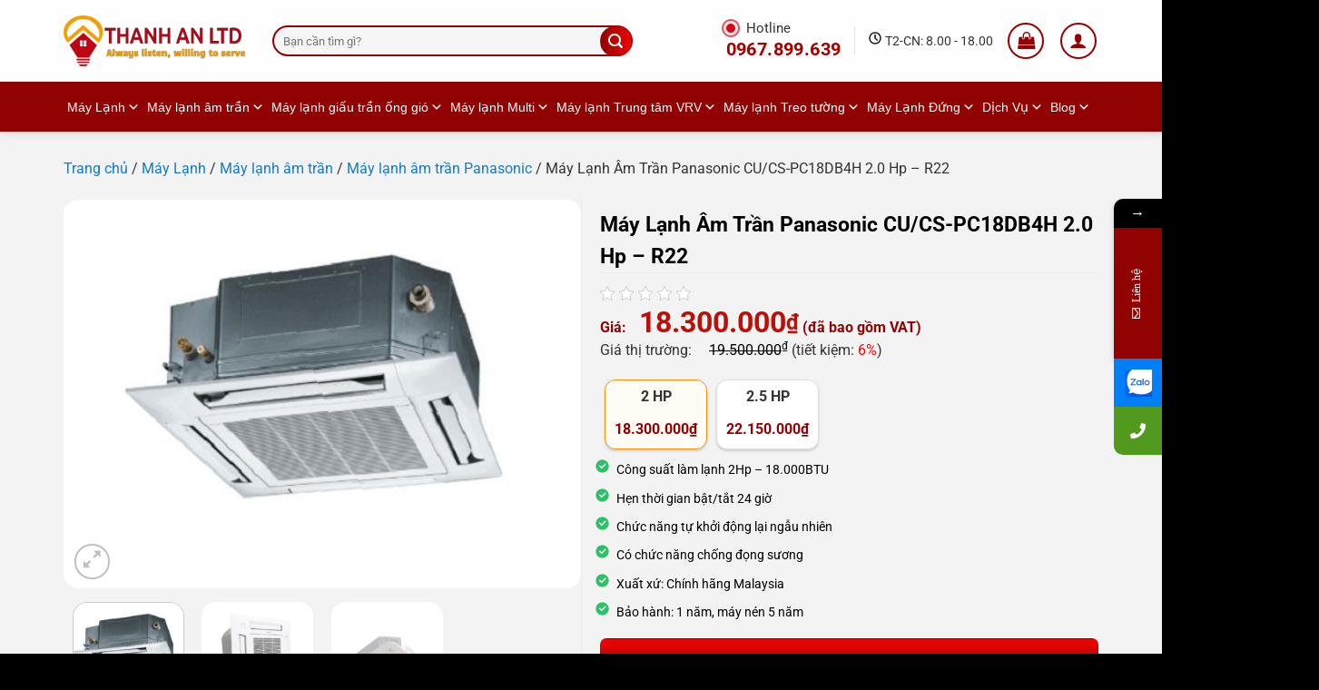

--- FILE ---
content_type: text/html
request_url: https://dienmaythanhan.vn/product/may-lanh-am-tran-panasonic-cu-cs-pc18db4h/
body_size: 45508
content:
<!DOCTYPE html>
<!--[if IE 9 ]> <html lang="vi" class="ie9 loading-site no-js"> <![endif]-->
<!--[if IE 8 ]> <html lang="vi" class="ie8 loading-site no-js"> <![endif]-->
<!--[if (gte IE 9)|!(IE)]><!-->
<html lang="vi" class="loading-site no-js"> <!--<![endif]-->
<head>
<meta charset="UTF-8" />
<link rel="profile" href="https://gmpg.org/xfn/11" />
<meta name="google-site-verification" content="G2ru5_KhyoPwY_UqF_eOq2Bm7OyInqUUYQS6AQXzlmc" />
<script type="application/ld+json">{"@context":"https://schema.org/","@type":"BreadcrumbList","@id":"https://dienmaythanhan.vn/product/may-lanh-am-tran-panasonic-cu-cs-pc18db4h/#breadcrumb","itemListElement":[{"@type":"ListItem","position":1,"item":{"@type":"WebPage","@id":"https://dienmaythanhan.vn#webpage","url":"https://dienmaythanhan.vn","name":"Trang chủ"}},{"@type":"ListItem","position":2,"item":{"@type":"WebPage","@id":"https://dienmaythanhan.vn/may-lanh/#webpage","url":"https://dienmaythanhan.vn/may-lanh/","name":"Máy Lạnh"}},{"@type":"ListItem","position":3,"item":{"@type":"WebPage","@id":"https://dienmaythanhan.vn/may-lanh/am-tran/#webpage","url":"https://dienmaythanhan.vn/may-lanh/am-tran/","name":"Máy Lạnh Âm Trần"}},{"@type":"ListItem","position":4,"item":{"@type":"WebPage","@id":"https://dienmaythanhan.vn/may-lanh/am-tran/panasonic/#webpage","url":"https://dienmaythanhan.vn/may-lanh/am-tran/panasonic/","name":"Máy lạnh âm trần Panasonic"}},{"@type":"ListItem","position":5,"item":{"@type":"WebPage","@id":"https://dienmaythanhan.vn/product/may-lanh-am-tran-panasonic-cu-cs-pc18db4h/#webpage","url":"https://dienmaythanhan.vn/product/may-lanh-am-tran-panasonic-cu-cs-pc18db4h/","name":"Máy Lạnh Âm Trần Panasonic CU/CS-PC18DB4H 2.0 Hp &#8211; R22"}}]}</script><script type="application/ld+json">{"@context":"https://schema.org/","@graph":[{"@type":"WebPage","@id":"https://dienmaythanhan.vn/product/may-lanh-am-tran-panasonic-cu-cs-pc18db4h/#webpage","url":"https://dienmaythanhan.vn/product/may-lanh-am-tran-panasonic-cu-cs-pc18db4h/","inLanguage":"vi","name":"Máy Lạnh Âm Trần Panasonic CU/CS-PC18DB4H 2.0 Hp &#8211; R22","headline":"Máy Lạnh Âm Trần Panasonic CU/CS-PC18DB4H 2.0 Hp &#8211; R22","isPartOf":{"@id":"https://dienmaythanhan.vn/#website"},"description":"<ul>\r\n \t<li>Công suất làm lạnh 2Hp - 18.000BTU</li>\r\n \t<li>Hẹn thời gian bật/tắt 24 giờ</li>\r\n \t<li>Chức năng tự khởi động lại ngẫu nhiên</li>\r\n \t<li>Có chức năng chống đọng sương</li>\r\n \t<li>Xuất xứ: Chính hãng Malaysia</li>\r\n \t<li>Bảo hành: 1 năm, máy nén 5 năm</li>\r\n</ul>"},{"@context":"https://schema.org","@type":"Product","name":"Máy Lạnh Âm Trần Panasonic CU/CS-PC18DB4H 2.0 Hp - R22","sku":"CU/CS-PC18DB4H","brand":{"@type":"Brand","name":"Thương hiệu chung"},"url":"https://dienmaythanhan.vn/product/may-lanh-am-tran-panasonic-cu-cs-pc18db4h/","description":"&lt;ul&gt;\r\n \t&lt;li&gt;Công suất làm lạnh 2Hp - 18.000BTU&lt;/li&gt;\r\n \t&lt;li&gt;Hẹn thời gian bật/tắt 24 giờ&lt;/li&gt;\r\n \t&lt;li&gt;Chức năng tự khởi động lại ngẫu nhiên&lt;/li&gt;\r\n \t&lt;li&gt;Có chức năng chống đọng sương&lt;/li&gt;\r\n \t&lt;li&gt;Xuất xứ: Chính hãng Malaysia&lt;/li&gt;\r\n \t&lt;li&gt;Bảo hành: 1 năm, máy nén 5 năm&lt;/li&gt;\r\n&lt;/ul&gt;","image":[{"@context":"https://schema.org","@type":"ImageObject","@id":"https://dienmaythanhan.vn/product/may-lanh-am-tran-panasonic-cu-cs-pc18db4h/#image1","inLanguage":"vi-VN","width":"500","height":"500","caption":"Máy Lạnh Âm Trần Panasonic CU/CS-PC18DB4H 2.0 Hp - R22","representativeOfPage":"true","contentUrl":"https://dienmaythanhan.vn/wp-content/uploads/2021/04/may-lanh-am-tran-panasonic-cu-cs-pc18db4h.jpg","encodingFormat":".jpg","uploadDate":"2021-04-08","description":"Hình ảnh đại diện của Máy Lạnh Âm Trần Panasonic CU/CS-PC18DB4H 2.0 Hp - R22","accessMode":"visual"},"https://dienmaythanhan.vn/wp-content/uploads/2021/04/may-lanh-am-tran-panasonic-cu-cs-pc18db4h-2-0-hp.jpg","https://dienmaythanhan.vn/wp-content/uploads/2021/04/may-lanh-am-tran-panasonic-cu-cs-pc18db4h-2-0-hp-r22.jpg"],"width":null,"height":null,"depth":null,"additionalProperty":[],"offers":{"@type":"Offer","availability":"https://schema.org/InStock","priceCurrency":"VND","itemCondition":"https://schema.org/NewCondition","priceValidUntil":"2030-09-04","price":"18300000","acceptedPaymentMethod":["http://purl.org/goodrelations/v1#Cash","http://purl.org/goodrelations/v1#DirectDebit","http://purl.org/goodrelations/v1#ByBankTransferInAdvance","http://purl.org/goodrelations/v1#CheckInAdvance"],"availableDeliveryMethod":["http://purl.org/goodrelations/v1#DeliveryModeFreight","http://purl.org/goodrelations/v1#DeliveryModePickUp"],"businessFunction":"http://purl.org/goodrelations/v1#Sell","url":"https://dienmaythanhan.vn/product/may-lanh-am-tran-panasonic-cu-cs-pc18db4h/","seller":{"@id":"kg:/g/11jpkcfzdg"},"offeredBy":{"@id":"kg:/g/11jpkcfzdg"},"warranty":{"@type":"WarrantyPromise","name":"Chính Sách Bảo Hành","durationOfWarranty":{"@type":"QuantitativeValue","value":"12","unitText":"month"},"url":"https://dienmaythanhan.vn/chinh-sach-bao-hanh/"},"areaServed":{"@type":"Place","@id":"https://dienmaythanhan.vn/product/may-lanh-am-tran-panasonic-cu-cs-pc18db4h/#areaServed","hasMap":"https://www.google.com/maps?cid=5462678184580051476","name":"Thành phố Hồ Chí Minh","url":"https://vi.wikipedia.org/wiki/Thành_phố_Hồ_Chí_Minh"}},"potentialAction":{"@type":"BuyAction","mainEntityOfPage":"https://dienmaythanhan.vn/cart/","name":"Giỏ hàng","url":"https://dienmaythanhan.vn/cart/","target":"https://dienmaythanhan.vn/cart/","description":"Giỏ hàng - Điện Máy Thành An","instrument":["phone","laptop","pc","tablet"],"priceSpecification":{"@type":"PriceSpecification","valueAddedTaxIncluded":"False","priceCurrency":"VND","name":"Giá tiền + Máy Lạnh Âm Trần Panasonic CU/CS-PC18DB4H 2.0 Hp &#8211; R22","price":"18300000","validFrom":"2026-01-10","validThrough":"2030-09-04"}},"aggregateRating":{"@type":"AggregateRating","ratingValue":5,"ratingCount":1,"bestRating":"5","worstRating":"1"},"isSimilarTo":[{"@type":"Thing","name":"Máy lạnh âm trần Panasonic","url":"https://dienmaythanhan.vn/may-lanh/am-tran/panasonic/","@id":"https://dienmaythanhan.vn/may-lanh/am-tran/panasonic/#category","description":"Máy lạnh âm trần Panasonic là dòng điều hòa không khí cao cấp thuộc tập đoàn Panasonic của Nhật Bản. Dòng sản phẩm này bao gồm 2 loại máy chính là 1 chiều và 2 chiều, với công suất từ 2.0 HP &#8211; đến 5.5 HP, thích hợp cho các không gian thương mại, văn phòng và nhà ở có diện tích từ 20m² &#8211; 80m². Bài viết dưới đây từ Điện Máy Thành An sẽ giúp bạn hiểu rõ hơn về các đặc điểm nổi bật, ưu điểm vượt trội, 7 dòng công suất phổ biến, cùng bảng giá cập...","mainEntityOfPage":"https://dienmaythanhan.vn/may-lanh/am-tran/panasonic/"}],"isRelatedTo":[{"@type":"Product","name":"Máy lạnh âm trần Panasonic CU/CS-D34DB4H5 4.0 HP","url":"https://dienmaythanhan.vn/product/may-lanh-am-tran-panasonic-cu-cs-d34db4h5/","@id":"https://dienmaythanhan.vn/product/may-lanh-am-tran-panasonic-cu-cs-d34db4h5/#product","image":"https://dienmaythanhan.vn/wp-content/uploads/2022/04/may-lanh-am-tran-Panasonic-1-chieu-34-000BTU-CU-D34DBH8-CS-D34DB4H5.jpg","description":"Máy lạnh âm trần Panasonic CU/CS-D34DB4H5 4.0 HP chính hãng mới 100%. Bảo hành 24 tháng ✅ + Freeship TPHCM ✅ Mua ngay!"},{"@type":"Product","name":"Máy lạnh âm trần Panasonic CU/CS-D28DB4H5 (3.0 Hp)","url":"https://dienmaythanhan.vn/product/may-lanh-am-tran-panasonic-cu-cs-d28db4h5-3-0-hp/","@id":"https://dienmaythanhan.vn/product/may-lanh-am-tran-panasonic-cu-cs-d28db4h5-3-0-hp/#product","image":"https://dienmaythanhan.vn/wp-content/uploads/2022/04/may-lanh-am-tran-Panasonic-CU-CS-D28DB4H5-3-0-HP.jpg","description":"Máy lạnh âm trần Panasonic CU/CS-D28DB4H5 (3.0 Hp) chính hãng mới 100%. Bảo hành 24 tháng ✅ + Freeship TPHCM ✅ Mua ngay!"},{"@type":"Product","name":"Máy lạnh âm trần Panasonic 2.5 HP CU/CS-D24DB4H","url":"https://dienmaythanhan.vn/product/may-lanh-am-tran-panasonic-2-5-hp-cu-cs-d24db4h/","@id":"https://dienmaythanhan.vn/product/may-lanh-am-tran-panasonic-2-5-hp-cu-cs-d24db4h/#product","image":"https://dienmaythanhan.vn/wp-content/uploads/2022/04/May-lanh-am-tran-Panasonic-2-5-HP-CU-CS-D24DB4H.jpg","description":"Máy lạnh âm trần Panasonic 2.5 HP CU/CS-D24DB4H chính hãng mới 100%. Bảo hành 24 tháng ✅ + Freeship TPHCM ✅ Mua ngay!"},{"@type":"Product","name":"Máy lạnh âm trần Panasonic CU/CS-D43DB4H5 5.0 HP","url":"https://dienmaythanhan.vn/product/may-lanh-am-tran-panasonic-cu-cs-d43db4h5/","@id":"https://dienmaythanhan.vn/product/may-lanh-am-tran-panasonic-cu-cs-d43db4h5/#product","image":"https://dienmaythanhan.vn/wp-content/uploads/2022/04/May-lanh-am-tran-Panasonic-CU-CS-D43DB4H5-5-0-hp.jpg","description":"Máy lạnh âm trần Panasonic CU/CS-D43DB4H5 5.0 HP chính hãng mới 100%. Bảo hành 24 tháng ✅ + Freeship TPHCM ✅ Mua ngay!"},{"@type":"Product","name":"Máy lạnh âm trần Panasonic CU/CS-D50DB4H5 5.5 HP","url":"https://dienmaythanhan.vn/product/may-lanh-am-tran-panasonic-cu-cs-d50db4h5/","@id":"https://dienmaythanhan.vn/product/may-lanh-am-tran-panasonic-cu-cs-d50db4h5/#product","image":"https://dienmaythanhan.vn/wp-content/uploads/2022/01/May-lanh-am-tran-Panasonic-CU-CS-D50DB4H5-5-5-HP.jpg","description":"Máy lạnh âm trần Panasonic CU/CS-D50DB4H5 5.5 HP chính hãng mới 100%. Bảo hành 24 tháng ✅ + Freeship TPHCM ✅ Mua ngay!"}],"review":[]},{"@type":"WebSite","@id":"https://dienmaythanhan.vn/#website"}]}</script>
<script>(function(html){html.className = html.className.replace(/\bno-js\b/,'js')})(document.documentElement);</script>
<meta name='robots' content='index, follow, max-image-preview:large, max-snippet:-1, max-video-preview:-1' />
<style>img:is([sizes="auto" i], [sizes^="auto," i]) { contain-intrinsic-size: 3000px 1500px }</style>
<link rel='preconnect' href='https://ka-f.fontawesome.com' crossorigin>
<meta name="viewport" content="width=device-width, initial-scale=1" />
<!-- This site is optimized with the Yoast SEO plugin v23.8 - https://yoast.com/wordpress/plugins/seo/ -->
<title>Máy Lạnh Âm Trần Panasonic CU/CS-PC18DB4H 2.0 Hp - R22</title><link rel="preload" href="https://dienmaythanhan.vn/wp-content/uploads/2020/09/logo-dien-may-thanh-an-600x168.png" as="image" fetchpriority="high" /><link rel="preload" href="https://dienmaythanhan.vn/wp-content/uploads/2021/04/may-lanh-am-tran-panasonic-cu-cs-pc18db4h.jpg" as="image" imagesrcset="https://dienmaythanhan.vn/wp-content/uploads/2021/04/may-lanh-am-tran-panasonic-cu-cs-pc18db4h.jpg 500w, https://dienmaythanhan.vn/wp-content/uploads/2021/04/may-lanh-am-tran-panasonic-cu-cs-pc18db4h-300x225.jpg 300w" imagesizes="(max-width: 500px) 100vw, 500px" fetchpriority="high" /><link rel="preload" href="https://dienmaythanhan.vn/wp-content/uploads/2021/04/may-lanh-am-tran-panasonic-cu-cs-pc18db4h-2-0-hp.jpg" as="image" imagesrcset="https://dienmaythanhan.vn/wp-content/uploads/2021/04/may-lanh-am-tran-panasonic-cu-cs-pc18db4h-2-0-hp.jpg 500w, https://dienmaythanhan.vn/wp-content/uploads/2021/04/may-lanh-am-tran-panasonic-cu-cs-pc18db4h-2-0-hp-300x230.jpg 300w" imagesizes="(max-width: 500px) 100vw, 500px" fetchpriority="high" />
<meta name="description" content="Máy lạnh âm trần Panasonic CU/CS-PC18DB4H chính hãng 100%, 1 chiều. Miễn phí vận chuyển TP HCM ✅ Liên hệ Thành An: 0967.899.639. Mua Ngay!" />
<link rel="canonical" href="https://dienmaythanhan.vn/product/may-lanh-am-tran-panasonic-cu-cs-pc18db4h/" />
<meta property="og:locale" content="vi_VN" />
<meta property="og:type" content="article" />
<meta property="og:title" content="Máy Lạnh Âm Trần Panasonic CU/CS-PC18DB4H 2.0 Hp - R22" />
<meta property="og:description" content="Máy lạnh âm trần Panasonic CU/CS-PC18DB4H chính hãng 100%, 1 chiều. Miễn phí vận chuyển TP HCM ✅ Liên hệ Thành An: 0967.899.639. Mua Ngay!" />
<meta property="og:url" content="https://dienmaythanhan.vn/product/may-lanh-am-tran-panasonic-cu-cs-pc18db4h/" />
<meta property="og:site_name" content="Điện Máy Thành An" />
<meta property="article:modified_time" content="2025-02-18T06:31:18+00:00" />
<meta property="og:image" content="https://dienmaythanhan.vn/wp-content/uploads/2021/04/may-lanh-am-tran-panasonic-cu-cs-pc18db4h.jpg" />
<meta property="og:image:width" content="500" />
<meta property="og:image:height" content="375" />
<meta property="og:image:type" content="image/jpeg" />
<meta name="twitter:card" content="summary_large_image" />
<meta name="twitter:label1" content="Ước tính thời gian đọc" />
<meta name="twitter:data1" content="6 phút" />
<!-- / Yoast SEO plugin. -->
<link rel='dns-prefetch' href='//cdn.jsdelivr.net' />
<link rel='dns-prefetch' href='//cdnjs.cloudflare.com' />
<link rel='prefetch' href='https://dienmaythanhan.vn/wp-content/themes/flatsome/assets/js/flatsome.js?ver=8e60d746741250b4dd4e' />
<link rel='prefetch' href='https://dienmaythanhan.vn/wp-content/themes/flatsome/assets/js/chunk.slider.js?ver=3.19.6' />
<link rel='prefetch' href='https://dienmaythanhan.vn/wp-content/themes/flatsome/assets/js/chunk.popups.js?ver=3.19.6' />
<link rel='prefetch' href='https://dienmaythanhan.vn/wp-content/themes/flatsome/assets/js/chunk.tooltips.js?ver=3.19.6' />
<link rel='prefetch' href='https://dienmaythanhan.vn/wp-content/themes/flatsome/assets/js/woocommerce.js?ver=dd6035ce106022a74757' />
<style id='wp-block-library-inline-css' type='text/css'>
:root{--wp-admin-theme-color:#007cba;--wp-admin-theme-color--rgb:0,124,186;--wp-admin-theme-color-darker-10:#006ba1;--wp-admin-theme-color-darker-10--rgb:0,107,161;--wp-admin-theme-color-darker-20:#005a87;--wp-admin-theme-color-darker-20--rgb:0,90,135;--wp-admin-border-width-focus:2px;--wp-block-synced-color:#7a00df;--wp-block-synced-color--rgb:122,0,223;--wp-bound-block-color:var(--wp-block-synced-color)}@media (min-resolution:192dpi){:root{--wp-admin-border-width-focus:1.5px}}.wp-element-button{cursor:pointer}:root{--wp--preset--font-size--normal:16px;--wp--preset--font-size--huge:42px}:root .has-very-light-gray-background-color{background-color:#eee}:root .has-very-dark-gray-background-color{background-color:#313131}:root .has-very-light-gray-color{color:#eee}:root .has-very-dark-gray-color{color:#313131}:root .has-vivid-green-cyan-to-vivid-cyan-blue-gradient-background{background:linear-gradient(135deg,#00d084,#0693e3)}:root .has-purple-crush-gradient-background{background:linear-gradient(135deg,#34e2e4,#4721fb 50%,#ab1dfe)}:root .has-hazy-dawn-gradient-background{background:linear-gradient(135deg,#faaca8,#dad0ec)}:root .has-subdued-olive-gradient-background{background:linear-gradient(135deg,#fafae1,#67a671)}:root .has-atomic-cream-gradient-background{background:linear-gradient(135deg,#fdd79a,#004a59)}:root .has-nightshade-gradient-background{background:linear-gradient(135deg,#330968,#31cdcf)}:root .has-midnight-gradient-background{background:linear-gradient(135deg,#020381,#2874fc)}.has-regular-font-size{font-size:1em}.has-larger-font-size{font-size:2.625em}.has-normal-font-size{font-size:var(--wp--preset--font-size--normal)}.has-huge-font-size{font-size:var(--wp--preset--font-size--huge)}.has-text-align-center{text-align:center}.has-text-align-left{text-align:left}.has-text-align-right{text-align:right}#end-resizable-editor-section{display:none}.aligncenter{clear:both}.items-justified-left{justify-content:flex-start}.items-justified-center{justify-content:center}.items-justified-right{justify-content:flex-end}.items-justified-space-between{justify-content:space-between}.screen-reader-text{border:0;clip:rect(1px,1px,1px,1px);clip-path:inset(50%);height:1px;margin:-1px;overflow:hidden;padding:0;position:absolute;width:1px;word-wrap:normal!important}.screen-reader-text:focus{background-color:#ddd;clip:auto!important;clip-path:none;color:#444;display:block;font-size:1em;height:auto;left:5px;line-height:normal;padding:15px 23px 14px;text-decoration:none;top:5px;width:auto;z-index:100000}html :where(.has-border-color){border-style:solid}html :where([style*=border-top-color]){border-top-style:solid}html :where([style*=border-right-color]){border-right-style:solid}html :where([style*=border-bottom-color]){border-bottom-style:solid}html :where([style*=border-left-color]){border-left-style:solid}html :where([style*=border-width]){border-style:solid}html :where([style*=border-top-width]){border-top-style:solid}html :where([style*=border-right-width]){border-right-style:solid}html :where([style*=border-bottom-width]){border-bottom-style:solid}html :where([style*=border-left-width]){border-left-style:solid}html :where(img[class*=wp-image-]){height:auto;max-width:100%}:where(figure){margin:0 0 1em}html :where(.is-position-sticky){--wp-admin--admin-bar--position-offset:var(--wp-admin--admin-bar--height,0px)}@media screen and (max-width:600px){html :where(.is-position-sticky){--wp-admin--admin-bar--position-offset:0px}}
</style>
<!-- <link rel='stylesheet' id='kk-star-ratings-css' href='https://dienmaythanhan.vn/wp-content/plugins/kk-star-ratings/src/core/public/css/kk-star-ratings.min.css?ver=5.4.10' type='text/css' media='all' /> -->
<!-- <link rel='stylesheet' id='wpa-css-css' href='https://dienmaythanhan.vn/wp-content/plugins/honeypot/includes/css/wpa.css?ver=2.2.09' type='text/css' media='all' /> -->
<link rel="stylesheet" type="text/css" href="//dienmaythanhan.vn/wp-content/cache/wpfc-minified/86707nd4/2p9y2.css" media="all"/>
<style id='woocommerce-inline-inline-css' type='text/css'>
.woocommerce form .form-row .required { visibility: visible; }
</style>
<!-- <link rel='stylesheet' id='ez-toc-css' href='https://dienmaythanhan.vn/wp-content/plugins/easy-table-of-contents/assets/css/screen.min.css?ver=2.0.71' type='text/css' media='all' /> -->
<link rel="stylesheet" type="text/css" href="//dienmaythanhan.vn/wp-content/cache/wpfc-minified/f5r7i46t/3xc0j.css" media="all"/>
<style id='ez-toc-inline-css' type='text/css'>
div#ez-toc-container .ez-toc-title {font-size: 120%;}div#ez-toc-container .ez-toc-title {font-weight: 500;}div#ez-toc-container ul li {font-size: 95%;}div#ez-toc-container ul li {font-weight: 500;}div#ez-toc-container nav ul ul li {font-size: 90%;}
.ez-toc-container-direction {direction: ltr;}.ez-toc-counter ul{counter-reset: item ;}.ez-toc-counter nav ul li a::before {content: counters(item, '.', decimal) '. ';display: inline-block;counter-increment: item;flex-grow: 0;flex-shrink: 0;margin-right: .2em; float: left; }.ez-toc-widget-direction {direction: ltr;}.ez-toc-widget-container ul{counter-reset: item ;}.ez-toc-widget-container nav ul li a::before {content: counters(item, '.', decimal) '. ';display: inline-block;counter-increment: item;flex-grow: 0;flex-shrink: 0;margin-right: .2em; float: left; }
</style>
<!-- <link rel="stylesheet" id="megamenu-css" href="https://dienmaythanhan.vn/wp-content/cache/perfmatters/dienmaythanhan.vn/minify/5208ed200a9d.style.min.css?ver=887f21" type="text/css" media="all"> --></link>
<!-- <link rel='stylesheet' id='dashicons-css' href='https://dienmaythanhan.vn/wp-includes/css/dashicons.min.css?ver=6.7.4' type='text/css' media='all' /> -->
<!-- <link rel='stylesheet' id='hint-css' href='https://dienmaythanhan.vn/wp-content/plugins/woo-smart-compare/assets/libs/hint/hint.min.css?ver=6.7.4' type='text/css' media='all' /> -->
<!-- <link rel='stylesheet' id='perfect-scrollbar-css' href='https://dienmaythanhan.vn/wp-content/plugins/woo-smart-compare/assets/libs/perfect-scrollbar/css/perfect-scrollbar.min.css?ver=6.7.4' type='text/css' media='all' /> -->
<!-- <link rel="stylesheet" id="perfect-scrollbar-wpc-css" href="https://dienmaythanhan.vn/wp-content/cache/perfmatters/dienmaythanhan.vn/minify/a63661c87c52.custom-theme.min.css?ver=6.7.4" type="text/css" media="all"> --></link>
<!-- <link rel='stylesheet' id='woosc-frontend-css' href='https://dienmaythanhan.vn/wp-content/plugins/woo-smart-compare/assets/css/frontend.css?ver=6.4.2' type='text/css' media='all' /> -->
<link rel="stylesheet" type="text/css" href="//dienmaythanhan.vn/wp-content/cache/wpfc-minified/foopz6z4/3xc0j.css" media="all"/>
<link rel='stylesheet' id='slick-css-css' href='https://cdn.jsdelivr.net/npm/slick-carousel@1.8.1/slick/slick.css?ver=6.7.4' type='text/css' media='all' />
<!-- <link rel='stylesheet' id='pwb-styles-frontend-css' href='https://dienmaythanhan.vn/wp-content/plugins/perfect-woocommerce-brands/build/frontend/css/style.css?ver=3.4.4' type='text/css' media='all' /> -->
<link rel="stylesheet" type="text/css" href="//dienmaythanhan.vn/wp-content/cache/wpfc-minified/kwvkoolg/3xc0j.css" media="all"/>
<link rel='stylesheet' id='awesome-css' href='https://cdnjs.cloudflare.com/ajax/libs/font-awesome/6.1.1/css/all.min.css?ver=0.71987800%201768025883' type='text/css' media='all' />
<!-- <link rel='stylesheet' id='flatsome-main-css' href='https://dienmaythanhan.vn/wp-content/themes/flatsome/assets/css/flatsome.css?ver=3.19.6' type='text/css' media='all' /> -->
<link rel="stylesheet" type="text/css" href="//dienmaythanhan.vn/wp-content/cache/wpfc-minified/d7yd0yhw/3xc0j.css" media="all"/>
<style id='flatsome-main-inline-css' type='text/css'>
@font-face {
font-family: "fl-icons";
font-display: block;
src: url(https://dienmaythanhan.vn/wp-content/themes/flatsome/assets/css/icons/fl-icons.eot?v=3.19.6);
src:
url(https://dienmaythanhan.vn/wp-content/themes/flatsome/assets/css/icons/fl-icons.eot#iefix?v=3.19.6) format("embedded-opentype"),
url(https://dienmaythanhan.vn/wp-content/themes/flatsome/assets/css/icons/fl-icons.woff2?v=3.19.6) format("woff2"),
url(https://dienmaythanhan.vn/wp-content/themes/flatsome/assets/css/icons/fl-icons.ttf?v=3.19.6) format("truetype"),
url(https://dienmaythanhan.vn/wp-content/themes/flatsome/assets/css/icons/fl-icons.woff?v=3.19.6) format("woff"),
url(https://dienmaythanhan.vn/wp-content/themes/flatsome/assets/css/icons/fl-icons.svg?v=3.19.6#fl-icons) format("svg");
}
</style>
<!-- <link rel='stylesheet' id='flatsome-shop-css' href='https://dienmaythanhan.vn/wp-content/themes/flatsome/assets/css/flatsome-shop.css?ver=3.19.6' type='text/css' media='all' /> -->
<!-- <link rel="stylesheet" id="flatsome-style-css" href="https://dienmaythanhan.vn/wp-content/cache/perfmatters/dienmaythanhan.vn/minify/22023735683d.style.min.css?ver=3.0" type="text/css" media="all"> --></link>
<!-- <link rel='stylesheet' id='font-awesome-css-css' href='https://dienmaythanhan.vn/wp-content/plugins/mystickyelements-pro/css/font-awesome.min.css?ver=2.0.1' type='text/css' media='all' /> -->
<!-- <link rel='stylesheet' id='mystickyelements-front-css-css' href='https://dienmaythanhan.vn/wp-content/plugins/mystickyelements-pro/css/mystickyelements-front.min.css?ver=2.0.1' type='text/css' media='all' /> -->
<link rel="stylesheet" type="text/css" href="//dienmaythanhan.vn/wp-content/cache/wpfc-minified/qupy3ypu/3xc0j.css" media="all"/>
<script type="text/javascript" src="https://dienmaythanhan.vn/wp-includes/js/jquery/jquery.min.js?ver=3.7.1" id="jquery-core-js"></script>
<script type="text/javascript" id="jquery-js-after">
/* <![CDATA[ */
if (typeof (window.wpfReadyList) == "undefined") {
var v = jQuery.fn.jquery;
if (v && parseInt(v) >= 3 && window.self === window.top) {
var readyList=[];
window.originalReadyMethod = jQuery.fn.ready;
jQuery.fn.ready = function(){
if(arguments.length && arguments.length > 0 && typeof arguments[0] === "function") {
readyList.push({"c": this, "a": arguments});
}
return window.originalReadyMethod.apply( this, arguments );
};
window.wpfReadyList = readyList;
}}
/* ]]> */
</script>
<script type="text/javascript" src="https://dienmaythanhan.vn/wp-content/plugins/woocommerce/assets/js/jquery-blockui/jquery.blockUI.min.js?ver=2.7.0-wc.9.3.5" id="jquery-blockui-js" data-wp-strategy="defer"></script>
<script type="text/javascript" id="wc-add-to-cart-js-extra">
/* <![CDATA[ */
var wc_add_to_cart_params = {"ajax_url":"\/wp-admin\/admin-ajax.php","wc_ajax_url":"\/?wc-ajax=%%endpoint%%","i18n_view_cart":"View cart","cart_url":"https:\/\/dienmaythanhan.vn\/cart\/","is_cart":"","cart_redirect_after_add":"no"};
/* ]]> */
</script>
<script type="text/javascript" src="https://dienmaythanhan.vn/wp-content/plugins/woocommerce/assets/js/frontend/add-to-cart.min.js?ver=9.3.5" id="wc-add-to-cart-js" defer="defer" data-wp-strategy="defer"></script>
<script type="text/javascript" id="wc-single-product-js-extra">
/* <![CDATA[ */
var wc_single_product_params = {"i18n_required_rating_text":"Please select a rating","review_rating_required":"yes","flexslider":{"rtl":false,"animation":"slide","smoothHeight":true,"directionNav":false,"controlNav":"thumbnails","slideshow":false,"animationSpeed":500,"animationLoop":false,"allowOneSlide":false},"zoom_enabled":"","zoom_options":[],"photoswipe_enabled":"","photoswipe_options":{"shareEl":false,"closeOnScroll":false,"history":false,"hideAnimationDuration":0,"showAnimationDuration":0},"flexslider_enabled":""};
/* ]]> */
</script>
<script type="text/javascript" src="https://dienmaythanhan.vn/wp-content/plugins/woocommerce/assets/js/frontend/single-product.min.js?ver=9.3.5" id="wc-single-product-js" defer="defer" data-wp-strategy="defer"></script>
<script type="text/javascript" src="https://dienmaythanhan.vn/wp-content/plugins/woocommerce/assets/js/js-cookie/js.cookie.min.js?ver=2.1.4-wc.9.3.5" id="js-cookie-js" data-wp-strategy="defer"></script>
<!-- Google Tag Manager -->
<script>(function(w,d,s,l,i){w[l]=w[l]||[];w[l].push({'gtm.start':
new Date().getTime(),event:'gtm.js'});var f=d.getElementsByTagName(s)[0],
j=d.createElement(s),dl=l!='dataLayer'?'&l='+l:'';j.async=true;j.src=
'https://www.googletagmanager.com/gtm.js?id='+i+dl;f.parentNode.insertBefore(j,f);
})(window,document,'script','dataLayer','GTM-5JPW6MT');</script>
<!-- End Google Tag Manager -->
<meta name='dmca-site-verification' content='RjBEdmdXL2RjanhEbEh3ZEVtVE9pa2IwQ1hEZmJaREJ2T2RrOXBUR00vWT01' />
<!-- Google tag (gtag.js) -->
<script async src="https://www.googletagmanager.com/gtag/js?id=G-KW5WWFXCPB"></script>
<script>
window.dataLayer = window.dataLayer || [];
function gtag(){dataLayer.push(arguments);}
gtag('js', new Date());
gtag('config', 'G-KW5WWFXCPB');
</script>
<script src="https://kit.fontawesome.com/45a9c53234.js" crossorigin="anonymous"></script>
<meta name="google-site-verification" content="dtKBpYIsmyLFQW3e_TUkNI20Z9WDj2JC388NJKpWxuU" />
<meta name="google-site-verification" content="pdKEaGuerBnSsPf12_M25iOs8Y9OpXpxHstUyHLhJk8" />
<script>
function expand(param) {
param.style.display = (param.style.display == "none") ? "block" : "none";
}
// 	function read_toggle(id, more, less) {
// 		el = document.getElementById("readlink" + id);
// 		el.innerHTML = (el.innerHTML == more) ? less : more;
// 		expand(document.getElementById("read" + id));
// 	}
function read_toggle(id, more, less) {
const link = document.getElementById("readlink" + id);
const content = document.getElementById("read" + id);
if (content.style.display === "none") {
content.style.display = "block"; // Hiển thị nội dung
link.style.display = "none"; // Ẩn nút Read More
} else {
content.style.display = "none"; // Ẩn nội dung
link.style.display = "inline"; // Hiển thị lại nút Read More
}
}
</script><!-- Google Tag Manager -->
<script>(function(w,d,s,l,i){w[l]=w[l]||[];w[l].push({'gtm.start':
new Date().getTime(),event:'gtm.js'});var f=d.getElementsByTagName(s)[0],
j=d.createElement(s),dl=l!='dataLayer'?'&l='+l:'';j.async=true;j.src=
'https://www.googletagmanager.com/gtm.js?id='+i+dl;f.parentNode.insertBefore(j,f);
})(window,document,'script','dataLayer','GTM-KF5JRZ3N');</script>
<!-- End Google Tag Manager -->	<noscript><style>.woocommerce-product-gallery{ opacity: 1 !important; }</style></noscript>
<style type="text/css">.broken_link, a.broken_link {
text-decoration: line-through;
}</style><script>function perfmatters_check_cart_fragments(){if(null!==document.getElementById("perfmatters-cart-fragments"))return!1;if(document.cookie.match("(^|;) ?woocommerce_cart_hash=([^;]*)(;|$)")){var e=document.createElement("script");e.id="perfmatters-cart-fragments",e.src="https://dienmaythanhan.vn/wp-content/plugins/woocommerce/assets/js/frontend/cart-fragments.min.js",e.async=!0,document.head.appendChild(e)}}perfmatters_check_cart_fragments(),document.addEventListener("click",function(){setTimeout(perfmatters_check_cart_fragments,1e3)});</script><style class='wp-fonts-local' type='text/css'>
@font-face{font-family:Inter;font-style:normal;font-weight:300 900;font-display:fallback;src:url('https://dienmaythanhan.vn/wp-content/plugins/woocommerce/assets/fonts/Inter-VariableFont_slnt,wght.woff2') format('woff2');font-stretch:normal;}
@font-face{font-family:Cardo;font-style:normal;font-weight:400;font-display:fallback;src:url('https://dienmaythanhan.vn/wp-content/plugins/woocommerce/assets/fonts/cardo_normal_400.woff2') format('woff2');}
</style>
<link rel="icon" href="https://dienmaythanhan.vn/wp-content/uploads/2020/10/icon-dien-may-thanh-an-96x96.jpg" sizes="32x32" />
<link rel="icon" href="https://dienmaythanhan.vn/wp-content/uploads/2020/10/icon-dien-may-thanh-an-300x300.jpg" sizes="192x192" />
<link rel="apple-touch-icon" href="https://dienmaythanhan.vn/wp-content/uploads/2020/10/icon-dien-may-thanh-an-300x300.jpg" />
<meta name="msapplication-TileImage" content="https://dienmaythanhan.vn/wp-content/uploads/2020/10/icon-dien-may-thanh-an-300x300.jpg" />
<style type="text/css">
*[id^='readlink'] {
font-weight: normal;
color: #ffffff;
background: #910202;
padding: 0px;
border-bottom: 1px solid ;
-webkit-box-shadow: none !important;
box-shadow: none !important;
-webkit-transition: none !important;
}
*[id^='readlink']:hover {
font-weight: normal;
color: ;
padding: 0px;
border-bottom: 1px solid ;
}
*[id^='readlink']:focus {
outline: none;
color: #ffffff;
}
</style>
<style id="custom-css" type="text/css">:root {--primary-color: #910202;--fs-color-primary: #910202;--fs-color-secondary: #910202;--fs-color-success: #7a9c59;--fs-color-alert: #b20000;--fs-experimental-link-color: #167ac6;--fs-experimental-link-color-hover: #0267be;}.tooltipster-base {--tooltip-color: #fff;--tooltip-bg-color: #000;}.off-canvas-right .mfp-content, .off-canvas-left .mfp-content {--drawer-width: 300px;}.off-canvas .mfp-content.off-canvas-cart {--drawer-width: 360px;}.container-width, .full-width .ubermenu-nav, .container, .row{max-width: 1170px}.row.row-collapse{max-width: 1140px}.row.row-small{max-width: 1162.5px}.row.row-large{max-width: 1200px}.sticky-add-to-cart--active, #wrapper,#main,#main.dark{background-color: #f3f3f3}.header-main{height: 90px}#logo img{max-height: 90px}#logo{width:200px;}.header-bottom{min-height: 55px}.header-top{min-height: 30px}.transparent .header-main{height: 265px}.transparent #logo img{max-height: 265px}.has-transparent + .page-title:first-of-type,.has-transparent + #main > .page-title,.has-transparent + #main > div > .page-title,.has-transparent + #main .page-header-wrapper:first-of-type .page-title{padding-top: 315px;}.header.show-on-scroll,.stuck .header-main{height:70px!important}.stuck #logo img{max-height: 70px!important}.search-form{ width: 80%;}.header-bottom {background-color: #910202}.header-main .nav > li > a{line-height: 16px }.stuck .header-main .nav > li > a{line-height: 50px }.header-bottom-nav > li > a{line-height: 16px }@media (max-width: 549px) {.header-main{height: 70px}#logo img{max-height: 70px}}.nav-dropdown{font-size:100%}body{color: #333333}h1,h2,h3,h4,h5,h6,.heading-font{color: #333333;}body{font-size: 100%;}@media screen and (max-width: 549px){body{font-size: 100%;}}body{font-family: Roboto, sans-serif;}body {font-weight: 400;font-style: normal;}.nav > li > a {font-family: Roboto, sans-serif;}.mobile-sidebar-levels-2 .nav > li > ul > li > a {font-family: Roboto, sans-serif;}.nav > li > a,.mobile-sidebar-levels-2 .nav > li > ul > li > a {font-weight: 700;font-style: normal;}h1,h2,h3,h4,h5,h6,.heading-font, .off-canvas-center .nav-sidebar.nav-vertical > li > a{font-family: Roboto, sans-serif;}h1,h2,h3,h4,h5,h6,.heading-font,.banner h1,.banner h2 {font-weight: 700;font-style: normal;}.alt-font{font-family: Roboto, sans-serif;}.alt-font {font-weight: 400!important;font-style: normal!important;}.header:not(.transparent) .header-bottom-nav.nav > li > a{color: #ffffff;}.header:not(.transparent) .header-bottom-nav.nav > li > a:hover,.header:not(.transparent) .header-bottom-nav.nav > li.active > a,.header:not(.transparent) .header-bottom-nav.nav > li.current > a,.header:not(.transparent) .header-bottom-nav.nav > li > a.active,.header:not(.transparent) .header-bottom-nav.nav > li > a.current{color: #dd3333;}.header-bottom-nav.nav-line-bottom > li > a:before,.header-bottom-nav.nav-line-grow > li > a:before,.header-bottom-nav.nav-line > li > a:before,.header-bottom-nav.nav-box > li > a:hover,.header-bottom-nav.nav-box > li.active > a,.header-bottom-nav.nav-pills > li > a:hover,.header-bottom-nav.nav-pills > li.active > a{color:#FFF!important;background-color: #dd3333;}.has-equal-box-heights .box-image {padding-top: 100%;}.star-rating span:before,.star-rating:before, .woocommerce-page .star-rating:before, .stars a:hover:after, .stars a.active:after{color: #fabf1e}.price del, .product_list_widget del, del .woocommerce-Price-amount { color: #666666; }ins .woocommerce-Price-amount { color: #f60303; }@media screen and (min-width: 550px){.products .box-vertical .box-image{min-width: 300px!important;width: 300px!important;}}.footer-2{background-color: #e8e8e8}.absolute-footer, html{background-color: #000000}.page-title-small + main .product-container > .row{padding-top:0;}.nav-vertical-fly-out > li + li {border-top-width: 1px; border-top-style: solid;}/* Custom CSS Mobile */@media (max-width: 549px){.product-mo-ta {padding: 20px !important;}.qna-question, .qna-answer {padding: 0px !important;}#tskt_table h3, .review-section {padding-left: 20px !important;padding-right: 20px !important;}.product-template-default h2 {font-size: 24px !important;margin-bottom: 8px;}.single-related h3 {font-size: 20px !important;}#tskt_table table tr td:first-child {min-width: 200px;}.chinh-sach-product-mb .col-inner .text p {margin-bottom: 0px;font-size:14px;}.chinh-sach-product-mb {margin-top: 16px;}.chinh-sach-product-mb .col-inner .text {min-height: 48px;}#breadcrumbs {width: 100%; /* Set the container's width */overflow-x: auto; /* Enable horizontal scrolling */white-space: nowrap;}.sort-by .wpfFilterWrapper{margin: 8px;}.product-template-default .product-main {padding-top: 0px;padding-bottom: 0px;}.v-mobile-slide-tabs {width: 100%;overflow-x: auto;white-space: nowrap;}.v-mobile-slide-tabs .nav {display: block !important;width: 100%;overflow-x: auto;white-space: nowrap;}.v-mobile-slide-tabs .nav li {max-width: 160px;}.v-mobile-slide-tabs .nav li a {text-align: center;}}.label-new.menu-item > a:after{content:"Mới";}.label-hot.menu-item > a:after{content:"Nổi bật";}.label-sale.menu-item > a:after{content:"Giảm giá";}.label-popular.menu-item > a:after{content:"Phổ biến";}</style>		<style type="text/css" id="wp-custom-css">
.woosc-area .woosc-inner .woosc-table .woosc-table-inner .woosc-table-items table thead tr th:not(:first-child),.woosc-area .woosc-inner .woosc-table .woosc-table-inner .woosc-table-items table tbody tr td:not(:first-child){
max-width: 25% !important;
}
.mega-menu-description {
display: none !important;
}
.woosc-area .woosc-inner .woosc-table .woosc-table-inner .woosc-table-items table thead tr th:first-child,.woosc-area .woosc-inner .woosc-table .woosc-table-inner .woosc-table-items table tbody tr td:first-child{
max-width: 10% !important;
}
.woosc-area .woosc-inner .woosc-table .woosc-table-inner .woosc-table-items table thead tr th,.woosc-area .woosc-inner .woosc-table .woosc-table-inner .woosc-table-items table tbody tr td{
width: unset !important;
min-width: unset !important;
}
.container{
/* 		padding-left: 24px;
padding-right: 24px; */
}
.container .row:not(.row-collapse), .lightbox-content .row:not(.row-collapse), .row .gallery, .row .row:not(.row-collapse){
margin: auto;
}
#tskt_table{
margin: 0;
}
.v-gia-real {
color: #910202;
font-weight: 600;
margin-bottom: 0;
}
.wpDiscuz {
width: 100%;
}
#tskt_table table tr td:first-child{
padding-left: 24px;
font-weight: bold;
}
/* 
#tskt_table table tr td:first-child, #tskt_table table tr td:first-child span, #tskt_table table tr td[colspan] b {
font-weight: bold;
margin-left: 24px;
} */
.product-footer #tskt_table h3, .product-footer #tskt_table table{
padding: 0 !important;
margin: 0 !important;
}
.product-footer #tskt_table{
padding-left: 20px !important;
z-index: 25;
}
.product-thumbnails .is-nav-selected a img, .product-thumbnails a {
border-radius: 16px;
}
.product-short-description ul {
padding-left: 0px !important;
}
.product-tabs li {
background: transparent !important;
}
.product-tabs .active a {
border-top: 0px !important;
background: #BB1009 !important;
color: white !important;
}
.product-tabs li a {
font-size: 13px;
padding: 8px 12px;
text-align: center;
}
#sticky-menu.nav{
flex-wrap: nowrap;
}
#buy_now_button {
background: linear-gradient(0deg, #910202 0%, #EB0404 100%);
}
#add_to_cart_button {
background: #D89300 !important;
}
#call_again_button {
background: #1C7DCD !important;
}
.v-gia-thi-truong bdi {
font-size: 16px !important;
}
.product-template-default .product-main {
padding-bottom: 10px;
}
.v-gia-real .woocommerce-Price-amount bdi {
font-size: 32px !important;
}
.v-mobile-slide-tabs .tabs  li a {
text-transform: inherit;
font-weight: 700 !important;
}
.v-mobile-slide-tabs .tabs  li:not(.active) a {
border: 0px !important;
background-color: transparent !important;
}
.v-mobile-slide-tabs .tabs li a{
border: none;
}
.nav-pagination>li>a, .nav-pagination>li>span{
border: none;
border-radius: 4px;
}
ul.links li a, .nav-pagination>li>.current, .nav-pagination>li>a:hover, .nav-pagination>li>span:hover{
align-content: center;
}
.hide{
display: none;
}
/* .sticky-add-to-cart--active, #wrapper, #main, #main.dark, .header-main{
background-color: #fff !important;
} */
.product-main {
background-color: inherit !important;
}
.product-gallery-slider img, .product-thumbnails img {
border-radius: 16px;
}
.product-gallery.col, .product-footer .row .col {
padding: 0;
}
.product-info.summary{
padding-left: 20px !important;
}
.box-text-products .price-wrapper .price .discount {
top: 2px;
}
.kk-star-ratings.kksr-disabled .kksr-stars .kksr-stars-active .kksr-star .kksr-icon, .kk-star-ratings:not(.kksr-disabled) .kksr-stars:hover .kksr-star .kksr-icon {
background-image: url(https://dienmaythanhan.vn/wp-content/themes/flatsome-child/assets/v_star.svg);
}
.product-small .woosc-btn {
background: #910103;
border-radius: 8px;
color: white;
justify-content: center !important;
min-height: 40px;
margin: 8px !important;
width: 92% !important;
font-weight: 700;
}
.product-small.box .prod-info {
display: flex;
/*     align-items: center; */
gap: 5px;
flex-wrap: wrap;
margin-bottom: 4px;
}
.product-small .col-inner{
padding: 8px;
}
.star-filled {
color: #ffcc00; /* Yellow color for filled stars */
font-size: 16px; /* Adjust the size of the stars */
}
.product-small.box .prod-info .custom-info {
padding: 16px;
margin: 0 16px;
border-radius: 8px;
color: #000;
background-color: #EAEAEA;
font-size: 12px;
width: 100%;
}
.product-small .box-text .title-wrapper {
min-height: 60px;
font-weight: bold;
}
#mega-menu-wrap-primary #mega-menu-primary > li.mega-menu-item > a.mega-menu-link {
padding-left: 10px;
}
#comments{
background-color: #fff;
box-shadow: 0 10px 15px rgb(0 0 0 / 19%), 0 10px 15px rgb(0 0 0 / 22%);
padding: 15px;
}
.article-inner {
transition: opacity .5s, box-shadow .5s, transform .5s;
}
.title-wrapper a{
color:#0a0a0a;
}
/* custom single product */
.virtual-cat{
/* 	display: flex;	
align-items: center; */
padding: 15px 20px;
}
.virtual-cat .flickity-page-dots{
bottom: -15px;
}
.virtual-cat .virtual-item{
display: flex;
align-items: center;
margin-right: 10px;
width: fit-content;
}
.virtual-cat .virtual-item img{
max-width: 15px;
margin-right: 5px;
}
.header-nav .searchform .search-field{
border: solid rgba(145, 2, 2, 1) 2px;
}
.header-nav .searchform .ux-search-submit{
border-radius: 99px;
background: linear-gradient(90deg, #910202 0%, #EB0404 100%);
color: #FFF !important;
}
.header-nav .cart-item .header-button .button, .header-nav .account-item .header-button .button {
border: solid rgba(145, 2, 2, 1) 2px !important;
color: rgba(145, 2, 2, 1) !important;
}
.header-nav .cart-item .header-button .button:hover, .header-nav .account-item .header-button .button:hover{
color: #FFF !important;
}
.widget ul{
padding: 0;
}
.is-small.button{
font-size: 1em;
}
.icon-chinh-sach svg{
border: solid #910202 2px;
border-radius: 100%;
padding: 10px;
background: #FFF;
}
.icon-chinh-sach{
position: relative;
top: -25px;
}
.home-chinh-sach .col-inner{
border-radius: 10px;
box-shadow: rgba(100, 100, 111, 0.2) 0px 7px 29px 0px;
}
.home-chinh-sach .col-inner:hover .icon-chinh-sach svg{
background: #910202;
fill: #FFF;
}
.home-chinh-sach .icon-box{
align-items: center;
}
.text-chinh-sach{
padding: 0px 10px 10px; 
}
.chinh-sach{
margin-top: 50px !important;
}
.row-collapse > .col > .col-inner{
background-color:transparent !important;
}
.product-small{
padding: 0 !important;
}
.product-small > span {
margin: 8px;
color:#910103 !important;
border: 1px solid #910103 !important;
}
.product-small, .product-small .box-image{
border-radius: 10px;
}
.home-section-title{
margin: 0;
}
.best-seller{
background: linear-gradient(90deg, #910202 0%, #EB0404 100%);
}
.section-title span{
font-size: 40px !important;
}
.section-title b{
display: none;
}
.slide-logo .ux-logo .ux-logo-link img{
padding: 5px !important;
background-color: #FFF;
border-radius: 10px;
}
.price-wrapper{
min-height: 44px
}
.price-wrapper .price{
/* 	min-height: 45px; */
margin-top: 16px;
}
.price-wrapper .price ins, .price-wrapper .price > .amount{
font-size: 24px;
}
.price-wrapper .price ins bdi, .price-wrapper .price > .amount bdi{
color: #910103;
}
.price-wrapper .price .discount{
font-size: 16px;
background-color: #910103;
color: #FFF;
padding: 4px 8px;
border-radius: 4px;
font-weight: 700;
}
.box-text-products .price-wrapper .price .discount{
/* 	top: 0; */
}
.star-vote .star-filled{
color: #910103;
font-style: normal;
}
.star-vote{
padding-right: 8px;
}
.box-text.box-text-products .title-wrapper, .box-text.box-text-products .price-wrapper, .box-text.box-text-products .vote-txt {
padding: 0px 16px !important;
}
.box-text{
padding: 0 !important;
}
.box-product-cat{
margin-top: 32px;
margin-bottom: 32px;
}
.product-count-btn {
width: fit-content;
margin: 20px auto 0;
padding: 10px 20px;
background: linear-gradient(90deg, #910202 0%, #EB0404 100%);
color: #fff;
border: none;
border-radius: 50px;
text-align: center;
cursor: pointer;
font-size: 16px;
} 
.product-count-btn a {
color: #fff;
text-decoration: none;
}
.read-link, .read-link:hover, .read-less-link, .read-less-link:hover{
padding: 10px 20px;
border-radius: 50px;
color: #FFF;
}
.faq-section h2{
font-size: 1.6em;
}
.box-product-cat .product-list-title {
margin-bottom: 2px;
}
.is-flex {
display: flex !important;
}
.is-flex-wrap-wrap {
flex-wrap: wrap !important;
}
.box-product-cat .product-list-title .list-related-tag {
display: flex;
margin-left: auto;
}
.box-product-cat .product-list-title .list-related-tag .related-tag:not(:last-child) {
margin-right: 10px;
}
.box-product-cat .product-list-title .list-related-tag .related-tag {
background-color: #f3f4f6;
border: 1px solid #e5e7eb;
border-radius: 10px;
color: #444;
float: right;
font-size: 13px;
height: 34px;
padding: 5px 10px;
white-space: nowrap;
}
.chinh-sach-product{
margin-top: 32px;
}
.chinh-sach-product .col .col-inner{
border-radius: 8px;
background-color: #fff;
box-shadow: rgba(100, 100, 111, 0.2) 0px 7px 29px 0px;
padding: 8px !important;
}
.chinh-sach-product .icon-box-left .icon-box-img+.icon-box-text {
padding-left: 8px !important;
}
.chinh-sach-product .col-inner .text p strong {
margin-bottom: 0px;
font-size: 14px;
line-height: 140%;
}
.chinh-sach-product .col-inner .text p{
margin-bottom: 0px;
font-size: 12px;
line-height: 140%;
}
.chinh-sach-product .col-inner .icon-inner img{
height: 24px;
width: auto;
padding: 0;
}
.chinh-sach-product .col-inner .icon-box-img{
width: auto !important;
}
.chinh-sach-product .col-inner .text {
/* 	min-height: 48px; */
}
.chinh-sach-product .col{
padding-right: 5px !important;
}
.chinh-sach-product .col:last-child{
padding: 0 !important;
}
.chinh-sach-product .col-inner .icon-box{
align-items: center;
}
.wpDiscuz, .review-section, .product-same, .faq-section{
padding-bottom: 32px;
}
.wpDiscuz li{
list-style-type: none;
}
.form-button-right {
text-align: right;
}
.form-button-right button {
border-radius: 10px;
background: #910103;
color: #fff;
border: none;
padding: 10px 20px;
cursor: pointer;
font-size: 16px;
line-height: 1.2px;
text-transform: none;
margin: 0;
}
#qna_question{
border-radius: 15px;
}
.wpDiscuz form{
border: 3px solid rgba(145, 2, 2, 1);
border-radius: 15px;
padding: 32px;
}
.qna-question, .qna-answer, .review{
display: flex;
}
.qna-question, .qna-answer{
border-radius: 15px;
padding: 10px 20px;
box-shadow: rgba(100, 100, 111, 0.2) 0px 7px 29px 0px;
}
.qna-question{
margin-bottom: 24px;
}
.qna-answer{
margin-left: 100px;
margin-bottom: 32px;
}
.qna-answer p, .qna-question p, .review p{
margin: 0;
}
.qna-box, .review-box{
margin-left: 24px;
width: 100%;
}
#footer ul {
list-style: none;
}
.qna-avatar img, .review-avatar img{
width: 75px;
aspect-ratio: 1/1;
border-radius: 50%;
}
.qna-info, .review-info{
display: flex;
justify-content: space-between;
align-items: center;
margin-bottom: 8px;
}
.qna-info .name, .review-info .name{
font-size: 24px;
font-weight: 700;
}
.qna-info .date, .review-info .date{
font-size: 14px;
}
.qna-content p, .review-content p{
align-items: justify;
}
.featured-post-slider .slick-list .featured-post-slide .image-cover .thumbnail img{
height: auto;
}
.featured-post-slider .slick-list .featured-post-slide .image-cover{
padding-top: 56.25%;
}
.featured-post-slider .slick-list .featured-post-slide .image-cover img{
object-fit: unset;
}
.tab-related-sp{
margin-top: 32px;
}
.featured-blog-post h2, .tab-related-sp, #tab-review, .wpDiscuz h2, .faq-section h2 {
color: rgba(145, 2, 2, 1);
text-align: center;
}
.product-template-default .content > h2, .product-template-default .wpDiscuz > h2, .product-template-default .featured-blog-post > h2{
font-size: 48px;
}
.single-related .is-divider {
display: none;
}
.single-related h3 {
color: rgba(145, 2, 2, 1);
margin-top: 8px;
font-size: 24px;
}
.featured-post-slide{
padding-left: 10px;
padding-right: 10px;
}
.thumbnail img{
width: auto;
}
.additional-container .row .col{
padding: 0;
}
.additional-container .row .col, .additional-container .row .col .category-list-item .thumbnail{
height: fit-content !important;
}
.additional-container .row .col .category-list-item .thumbnail img{
border-radius: 5px;
}
.additional-container .row .col .category-list-item p{
margin-bottom: 0;
padding: 4px 6px 0px;
}
.has-shadow>.col>.col-inner{
background-color: transparent !important;
}
.has-shadow>.col>.col-inner:hover{
box-shadow: none;
}
/* .row .row-small:not(.row-collapse){
margin: 0;
} */
.dropdown{
box-shadow: rgba(0, 0, 0, 0.15) 1.95px 1.95px 2.6px;
border-radius: 10px;
border: 1px solid #ddd;
padding: 0;
}
.dropdown li{
width: calc(100%/6);
text-align: center;
padding: 12px;
}
.dropdown li a{
font-weight: bold;
}
.dropdown li:first-child{
border-bottom-left-radius: 10px;
border-top-left-radius: 10px
}
.dropdown li:last-child{
border-bottom-right-radius: 10px;
border-top-right-radius: 10px
}
.dropdown li.active{
background-color: #910103;
}
.dropdown li.active a{
color: #FFF !important;
}
.wrapper-ordering{
border: none;
}
.content-introduce{
background: #fff;
padding: 10px;
border-radius: 5px;
margin-top: 24px;
}
.content-introduce .content{
height: auto;
text-align: justify;
}
.content-introduce .content p{
margin: 0;
font-size: 14px;
line-height: 20px;
}
.faq-section .faq-question{
padding: 16px 32px;
background-color: #910202;
color: #FFF;
font-weight: 700;
border-radius: 12px;
}
.faq-section details[open] .faq-question{
border-bottom-left-radius: 0;
border-bottom-right-radius: 0;
}
.faq-section .faq-answer{
padding: 32px;
border: 1px solid #ddd;
box-shadow: rgba(0, 0, 0, 0.15) 1.95px 1.95px 2.6px;
border-bottom-left-radius: 12px;
border-bottom-right-radius: 12px;
}
.faq-section .faq-answer p{
margin: 0;
}
.faq-section details{
margin-bottom: 16px;
}
/* .large-columns-12>.col{
flex-basis: 8.33333%;
max-width: 8.33333%;
} */
.post-on-top h3, .post-thong-tin h3, .post-danh-gia h3, .posts-grid h3{
margin: 0;
}
.post-on-top, .post-thong-tin, .post-danh-gia{
display: flex;
align-items: center;
}
.post-on-top .box-content{
padding-left: 32px;
padding-right: 32px;
}
.post-excerpt, .from_the_blog_excerpt {
overflow: hidden;
display: -webkit-box;
-webkit-line-clamp: 3;
-webkit-box-orient: vertical;
}
.from_the_blog_excerpt{
max-height: 69px !important;
}
.post-item .post-title{
overflow: hidden;
display: -webkit-box;
-webkit-line-clamp: 2;
-webkit-box-orient: vertical;
}
.post-thong-tin, .post-danh-gia{
margin-bottom: 24px;
}
.post-thong-tin .box-content, .post-danh-gia .box-content{
padding-left: 12px;
}
.post-thong-tin h3, .post-danh-gia h3{
font-size: 16px;
}
.post-sidebar .is-divider, .archive-page-header .is-divider, .posts-grid .is-divider, .post-on-top .is-divider{
max-width: 80px !important;
}
.posts-grid .is-divider, .post-on-top .is-divider{
margin: 0;
}
.post-sidebar{
padding: 0 !important;
}
.post-sidebar .cate-title{
font-size: 20px;
font-weight: 700;
margin: 0;
}
.post-sidebar .featured-post{
color: #910202;
}
.archive-page-header .page-title span{
color: #910202;
font-size: 32px;
}
.posts-grid {
display: grid;
grid-template-columns: repeat(2, 1fr);
gap: 40px;
margin: 20px 0;
}
.post-item img , .post-on-top img{
width: 100%;
height: auto;
display: block;
aspect-ratio: 16/9;
}
.post-item img{
margin-bottom: 8px;
}
.post-on-top{
padding: 8px 0;
}
.clearfix {
display:none;
}
.pagination {
margin-top: 20px;
text-align: center;
}
.pagination a {
margin: 0 5px;
padding: 5px 10px;
color: #910202;
border-radius: 50%;
font-weight: 700;
border: 1px solid #910202;
}
.pagination span.current {
background-color: #910202;
color: #fff;
margin: 0 5px;
padding: 5px 10px;
border-radius: 50%;
}
.pagination a.next, .pagination a.prev{
border: none;
}
.product-small .box-text .title-wrapper a{
overflow: hidden;
display: -webkit-box;
-webkit-line-clamp: 3;
-webkit-box-orient: vertical;
}
.product-small.box{
border: 1px solid #ddd;
box-shadow: rgba(0, 0, 0, 0.15) 1.95px 1.95px 2.6px;
background-color: #FFF;
}
.flickity-page-dots{
position: unset !important;
margin-bottom: 10px;
margin-top: 10px
}
.row-collapse>.flickity-viewport>.flickity-slider>.col{
padding: 0 5px 5px !important;
}
.info-prod{
overflow: hidden;
display: -webkit-box;
-webkit-line-clamp: 1;
-webkit-box-orient: vertical;
}
.content-info .cate-title{
text-align: center;
font-size: 25px;
font-weight: 700;
}
ol li::marker,ol, ul{
padding-left: 20px;
}
.term-description{
padding: 10px 10px 0;
}
.box.box-vertical .box-text{
padding-left: 12px !important;
}
.wpfFilterTitle{
border-radius: 10px;
background-color: #FFF;
border: 1px solid #910202;
}
.wpfFilterTitle:has(i.fa-minus){
background: #C30202;
}
.wpfFilterTitle:has(i.fa-minus) .wfpTitle {
color: #FFF !important;
}
.wpfFilterVerScroll>li, .wpfFilterLayoutVer>li{
margin: 10px 0 !important;
}
.row.thuong-hieu .category-title, .row.muc-dich .category-title{
white-space: normal;
display: flex;
justify-content: center;
overflow: hidden;
display: -webkit-box;
-webkit-line-clamp: 2;
-webkit-box-orient: vertical;
}
.qna-section .buttons, .review-section .buttons{
text-align: center;
}
.qna-section .buttons #showMoreQnA, .qna-section .buttons #showLessQnA, .review-section .buttons #showMoreReview, .review-section .buttons #showLessReview{
border-radius: 12px;
background-color: #910103;
color: #FFF;
}
.content-info{
background: #FFF;
border-radius: 12px;
padding: 64px 64px 0;
}
.textwidget a img{
height: 32px;
width: auto;
}
.row.brand .product-category .box-image, .row.type-may-lanh .product-category .box-image{
border-radius: 12px;
box-shadow: rgba(0, 0, 0, 0.15) 1.95px 1.95px 2.6px;
border: 1px solid #ddd;
}
.same-sku-product a{
border-radius: 12px;
}
.category-page-row{
padding-top: 0;
}
.table-wrap{
overflow-x: auto;
width: 100%;
}
.additional-container .thuong-hieu{
overflow-x: auto;
white-space: nowrap;
display: block;
}
.additional-container .thuong-hieu::-webkit-scrollbar {
height: 4px;
}
/* Track */
.additional-container .thuong-hieu::-webkit-scrollbar-track {
background: #f1f1f1; 
}
/* Handle */
.additional-container .thuong-hieu::-webkit-scrollbar-thumb {
background: #888; 
}
/* Handle on hover */
.additional-container .thuong-hieu::-webkit-scrollbar-thumb:hover {
background: #555; 
}
.additional-container .thuong-hieu .col {
display: inline-block;
}
.page-title .category-filtering{
display: none;
}
.content-info{
margin-bottom: 32px;
}
.archive-page-header .row .col .page-title{
display: flex;
justify-content: space-between;
align-items: center;
}
.archive-page-header .row .col .page-title .widget-area aside form, .archive-page-header .row .col .page-title .widget{
margin: 0;
}
/* .archive-page-header .row .col .page-title .widget-area aside form input{
border-top-left-radius: 99px;
border-bottom-left-radius: 99px;
} */
.product-sub p.entry-title{
margin-top: 20px;
border-bottom: 1px solid #000;
padding-bottom: 5px;
margin-bottom: 20px;
font-weight: 700;
}
#mega-menu-wrap-primary #mega-menu-primary li.mega-menu-item-has-children > a.mega-menu-link > span.mega-indicator{
margin: 0 0 0 2px;
}
.section-title{
justify-content: center;
}
.news-about-us{
background-color:#E9E9E9;
}
blockquote{
font-size: unset;
}
.saboxplugin-wrap .saboxplugin-desc{
text-align: justify !important;
}
.saboxplugin-wrap{
display: flex !important;
align-items: center;
}
.saboxplugin-wrap .saboxplugin-gravatar{
float: inherit !important;
}
.article-inner{
width: 100%;
}
.entry-image img{
margin-bottom: 24px;
width: unset
}
.entry-image{
text-align: center;
}
.entry-image .badge{
display:none;
}
@media (min-width: 600px){
.mega-menu-item .mega-menu-link {
font-size: 14px !important;
}
}
@media (max-width: 600px){
#tskt_table table tr td{
width: 50% !important;
min-width: unset;
}
.product-small .wooscp-btn{
min-height: 22px !important;
font-size: 12px !important;
}
.shop-container .product-small{
min-height: unset !important;
}
.box-text.box-text-products .title-wrapper, .box-text.box-text-products .price-wrapper, .box-text.box-text-products .vote-txt {
padding: 0px 8px !important;
}
.prod-info{
display: none !important;
}
#tskt_table table tr td:first-child{
padding: 0 !important;
min-width: 150px  !important;
}
.product-footer #tskt_table{
padding: 0 !important;
}
.chinh-sach-product-mb .col-inner .text p{
font-size: 12px !important;
}
.cart #buy_now_button span{
font-size: 16px !important;
}
.cart #add_to_cart_button span, .cart #call_again_button span{
font-size: 12px !important;
}
.same-sku-product a span, .same-sku-product a bdi{
font-size: 12px !important;
}
.content-info{
padding: 0;
}
.section-title span{
font-size: 20px !important;
}
.virtual-cat{
display: block;
}
.price-wrapper .price ins, .price-wrapper .price > .amount{
font-size: 14px !important;
}
.box-text-products .price-wrapper .price del bdi, .price-wrapper .price .discount{
font-size: 12px !important;
}
.price-wrapper .price .discount{
padding: 2px 4px;
}
.product-small > span{
font-size: 12px;
}
.product-small .box-text .title-wrapper a h3{
font-size: 12px;
}
.product-small .box-text .title-wrapper{
min-height: 47px;
}
.price-wrapper{
min-height: 32px;
}
.row.thuong-hieu .category-title, .row.muc-dich .category-title{
font-size: 10px !important;
}
.row.cong-suat .category-title{
font-size: 12px !important;
}
.row.mobile, .content-row .col .mobile{
display: block;
}
.row.desktop, .content-row .col .desktop{
display: none;
}
.chinh-sach .home-chinh-sach h3{
font-size: 14px;
}
.chinh-sach .home-chinh-sach p{
font-size: 12px;
}
.post-on-top{
display: block;
}
.post-on-top .box-image, .post-on-top .box-content{
width: 100% !important;
padding: 0
}
.post-on-top .box-image{
margin-bottom: 8px;
}
.post-on-top .readmore{
text-align: right;
}
}
@media (min-width: 550px){
}
@media (min-width: 600px){
.same-sku-product a span, .same-sku-product a bdi{
font-size: 16px !important;
}
.additional-container .row .col{
margin-top: 10px;
}
.row.thuong-hieu .category-title, .row.muc-dich .category-title{
min-height: 40px;
}
.row.mobile, .content-row .col .mobile{
display: none;
}
.row.desktop, .content-row .col .desktop{
display: flex;
}
.product-small .box-text .title-wrapper a h3{
font-size: 14px;
}
}
@media (max-width: 600px){
.row.thuong-hieu .category-title, .row.muc-dich .category-title{
min-height: 34px;
}
.v-gia-real .woocommerce-Price-amount bdi{
font-size: 24px !important;
}
}
@media (min-width: 768px){
.
.product-small .box-text .title-wrapper{
min-height: 60px;
font-weight: bold
}
}
@media only screen and (max-width: 850px) {
.product-footer .row .thong-so div:first-child{
display: none !important;
}
.product-footer #tskt_table{
position: static !important;
top: unset !important;
}
.list-related-tag{
display: none !important;
}
.wrapper-ordering.desktop{
display: none;
}
.wrapper-ordering.mobile{
display: block;
}
.thong-so{
margin-bottom: 32px;
}
.product-footer #tskt_table{
padding: 0 !important;
}
.product-footer .row{
flex-direction: column-reverse;
}
.content-danh-muc{
padding-top: 24px;
padding-bottom: 24px;
}
.product-sub h2.entry-title{
margin: 0;
}
.product-mo-ta, .product-bang-gia {
padding: 8px 16px 0px !important;
}
.product-info.summary{
padding-left: 0 !important;
padding-right: 0 !important;
}
.back-to-top{
bottom: 50px;
}
.dropdown-select{
border-radius: 8px !important;
background-color: #910103;
color: #FFF;
}
.box-text .price-wrapper .wooscp-btn{
display: none !important;
}
.price-wrapper .price{
margin: 0;
}
.price-wrapper .price ins, .price-wrapper .price > .amount{
font-size: 18px;
}
.price-wrapper, .vote-txt{
margin-top: 8px;
}
.wpDiscuz form{
padding: 16px
}
.qna-avatar img, .review-avatar img{
width: 50px !important;
}
.qna-box, .review-box{
margin-left: 8px
}
.qna-info .name, .review-info .name{
font-size: 16px;
}
.qna-info .date, .review-info .date{
font-size: 12px;
}
.qna-content p, .review-content p{
font-size: 14px;
}
.qna-answer{
margin-left: 32px;
}
.slick-prev {
left: -15px !important;
}
.slick-next {
right: -15px !important;
}
.faq-section .faq-question, .faq-section .faq-answer{
padding: 16px 24px;
}
.category-filtering{
color: #910202;
}
.wpfFilterTitle{
margin-bottom: 0 !important;
}
.wpfFilterContent{
border: 1px solid #ddd;
border-bottom-left-radius: 10px;
border-bottom-right-radius: 10px;
}
.wpfFilterContent.wpfHide{
border: none;
}
.wpfFilterTitle:has(i.fa-minus){
border-bottom-left-radius: 0;
border-bottom-right-radius: 0px;
}
.filter-row{
display: flex;
justify-content: space-between;
align-items: center;
}
.wrapper-ordering{
padding: 0 !important;
margin: 0 !important;
width: auto;
height: auto;
}
.dropdown-select{
margin: 0;
}
.wpfFilterWrapper{
width: 100% !important;
}
.additional-container .muc-dich{
overflow-x: auto;
white-space: nowrap;
display: block;
}
.additional-container .muc-dich::-webkit-scrollbar {
height: 4px;
}
/* Track */
.additional-container .muc-dich::-webkit-scrollbar-track {
background: #f1f1f1; 
}
/* Handle */
.additional-container .muc-dich::-webkit-scrollbar-thumb {
background: #888; 
}
/* Handle on hover */
.additional-container .muc-dich::-webkit-scrollbar-thumb:hover {
background: #555; 
}
.additional-container .muc-dich .col {
display: inline-block;
}
}
@media only screen and (min-width: 850px) {
.FixedWidget__fixed_widget__pinned{
padding-top: 30px !important;
}
.sticky{
padding-top: 125px !important;
}
.list-related-tag{
display: flex;
}
.wrapper-ordering.desktop{
display: block;
}
.wrapper-ordering.mobile{
display: none;
}
.product-mo-ta, .product-bang-gia {
padding: 64px !important;
}
.wpfFilterTitle:has(i.fa-minus){
background: #C30202;
}
.wpfFilterTitle:has(i.fa-minus) .wfpTitle {
color: #FFF !important;
}
.wpfFilterTitle .fa:before{
display:none;
}
.wpfFilterTitle{
margin: 0;
}
.sort-by .wpfMainWrapper{
width: auto !important;
gap: 10px;
}
.wpfMainWrapper{
display:flex;
}
.wpfFilterWrapper{
white-space: normal;
min-width: 0 !important;
position: relative;
margin: 0 !important;
padding: 0 !important;
}
.wfpTitle, .wpfFilterTitle{
width: 100% !important;
text-align: center;
}
.wpfFilterWrapper .wfpTitle{
height: unset !important;
margin: 0 !important;
align-content: center;
}
/* .wpfFilterWrapper i{
float: none !important;
} */
.sort-by .wpfMainWrapper .wpfFilterContent{
display: block;
position: absolute;
z-index: 10;
box-shadow: 0 2px 20px rgb(0 0 0 / 50%);
background-color: #FFF;
border-radius: 5px;
padding: 0 0 0 16px;
}
.sort-by #wpfBlock_4 .wpfFilterContent,.sort-by #wpfBlock_5 .wpfFilterContent{
min-width: 100px;
}
.sort-by #wpfBlock_1 .wpfFilterContent,.sort-by #wpfBlock_2 .wpfFilterContent{
min-width: 200px;
}
.sort-by #wpfBlock_3 .wpfFilterContent,.sort-by #wpfBlock_6 .wpfFilterContent{
min-width: 250px;
}
.sort-by .wpfMainWrapper .wpfFilterWrapper.right .wpfFilterContent{
right:0;
}
.wpfFilterWrapper[data-filter-type="wpfPrice"] .wpfFilterContent{
padding: 0 20px !important;
}
.wpfFilterContent select{
border-radius: 0;
background-color: transparent;
border: none;
}
.wpfFilterContent select:focus, .box-shadow-1, .box-shadow-1-hover:hover, .row-box-shadow-1 .col-inner, .row-box-shadow-1-hover .col-inner:hover{
box-shadow: none;
}
.product-small.box .prod-info .custom-info{
min-height: 128px;
}
/* 	#wide-nav .flex-row .flex-col{
overflow-y: hidden;
}
#mega-menu-wrap-primary #mega-menu-primary{
white-space: nowrap;
}
#mega-menu-wrap-primary #mega-menu-primary li.mega-menu-item{
position: relative !important;
}
#mega-menu-wrap-primary #mega-menu-primary > li.mega-menu-megamenu > ul.mega-sub-menu, #mega-menu-wrap-primary #mega-menu-primary > li.mega-menu-flyout ul.mega-sub-menu{
position: fixed !important;
}
#wide-nav .flex-row .flex-col::-webkit-scrollbar{
height: 4px !important;	
}
/* Track */
#wide-nav .flex-row .flex-col::-webkit-scrollbar-track {
background: #f1f1f1; 
}
/* Handle */
#wide-nav .flex-row .flex-col::-webkit-scrollbar-thumb {
background: #888; 
}
/* Handle on hover */
#wide-nav .flex-row .flex-col::-webkit-scrollbar-thumb:hover {
background: #555; 
} */
}
@media only screen and (min-width: 1024px) {
}
@media only screen and (max-width: 1024px){
}
@media only screen and (min-width: 1600px) {
}
@media (max-width: 1440px) and (min-width: 850px){
}
.footer-2{
margin-top: 32px;
}
.footer-icon{
width: 20px;
}
.bct-hanggia{
width: 100px;
}
.slick-dots {
position: absolute;
bottom: -25px;
display: block;
width: 100%;
padding: 0;
margin: 0;
list-style: none;
text-align: center;
}
.slick-dots li {
position: relative;
display: inline-block;
width: 20px;
height: 20px;
margin: 0 5px;
padding: 0;
cursor: pointer;
}
.slick-dots li button {
font-size: 0;
line-height: 0;
display: block;
width: 20px;
height: 20px;
padding: 5px;
cursor: pointer;
color: transparent;
border: 0;
outline: 0;
background: 0 0;
}
.blog-single .slick-dots li button:before {
font-family: slick;
font-size: 18px;
line-height: 20px;
position: absolute;
top: 0;
left: 0;
width: 20px;
height: 20px;
content: '•';
text-align: center;
opacity: .25;
color: #000;
-webkit-font-smoothing: antialiased;
-moz-osx-font-smoothing: grayscale;
}
.slick-next, .slick-prev {
font-size: 0;
line-height: 0;
position: absolute;
top: 50%;
display: block;
width: 20px;
height: 20px;
padding: 0;
-webkit-transform: translate(0, -50%);
-ms-transform: translate(0, -50%);
transform: translate(0, -50%);
cursor: pointer;
color: transparent;
border: none;
outline: 0;
background: 0 0;
}
.slick-next {
right: -25px;
}
.slick-prev {
left: -25px;
}
.slick-next:before, .slick-prev:before {
font-family: slick;
font-size: 20px;
line-height: 1;
opacity: .75;
color: #000;
-webkit-font-smoothing: antialiased;
-moz-osx-font-smoothing: grayscale;
}
.slick-prev:before {
content: '←';
}
.slick-next:before {
content: '→';
}
.slick-dots li.slick-active button:before {
opacity: .75;
color: #000;
}
.footer-content h4{
font-weight: normal
}
.footer-icon{
border-radius: 50px;
background-color: #FFF;
padding: 5
}
#mega-menu-wrap-primary #mega-menu-primary>li.mega-menu-item>a.mega-menu-link{
text-transform: unset;
padding: 0 4px;
/* 	height: unset; */
}
#mega-menu-wrap-primary #mega-menu-primary{
display: flex;
}
.box-text-products .price-wrapper .star-rating {
display: none !important;
}
.element-contact-form span {
border-radius: 10px 10px 0 0;
color: #7761df;
display: block;
margin: 0;
line-height: 1.2;
font-size: 16px;
font-weight: 500;
font-family: Poppins;
background-color: #f9f8fc;
padding: 18px 14px;
text-align: left;
position: relative;
color: #910202;
background-color: #ffffff;
}
.element-contact-form span .element-contact-close {
position: absolute;
top: 10px;
right: 20px;
color: #ccc;
font-size: 20px;
line-height: 1;
}
.stuck .header-main .nav > li > a {
line-height: 16px !important;
}
.saboxplugin-socials{
text-align: left
}
</style>
<style id="kirki-inline-styles">/* cyrillic-ext */
@font-face {
font-family: 'Roboto';
font-style: normal;
font-weight: 400;
font-stretch: 100%;
font-display: swap;
src: url(https://dienmaythanhan.vn/wp-content/fonts/roboto/KFO7CnqEu92Fr1ME7kSn66aGLdTylUAMa3GUBGEe.woff2) format('woff2');
unicode-range: U+0460-052F, U+1C80-1C8A, U+20B4, U+2DE0-2DFF, U+A640-A69F, U+FE2E-FE2F;
}
/* cyrillic */
@font-face {
font-family: 'Roboto';
font-style: normal;
font-weight: 400;
font-stretch: 100%;
font-display: swap;
src: url(https://dienmaythanhan.vn/wp-content/fonts/roboto/KFO7CnqEu92Fr1ME7kSn66aGLdTylUAMa3iUBGEe.woff2) format('woff2');
unicode-range: U+0301, U+0400-045F, U+0490-0491, U+04B0-04B1, U+2116;
}
/* greek-ext */
@font-face {
font-family: 'Roboto';
font-style: normal;
font-weight: 400;
font-stretch: 100%;
font-display: swap;
src: url(https://dienmaythanhan.vn/wp-content/fonts/roboto/KFO7CnqEu92Fr1ME7kSn66aGLdTylUAMa3CUBGEe.woff2) format('woff2');
unicode-range: U+1F00-1FFF;
}
/* greek */
@font-face {
font-family: 'Roboto';
font-style: normal;
font-weight: 400;
font-stretch: 100%;
font-display: swap;
src: url(https://dienmaythanhan.vn/wp-content/fonts/roboto/KFO7CnqEu92Fr1ME7kSn66aGLdTylUAMa3-UBGEe.woff2) format('woff2');
unicode-range: U+0370-0377, U+037A-037F, U+0384-038A, U+038C, U+038E-03A1, U+03A3-03FF;
}
/* math */
@font-face {
font-family: 'Roboto';
font-style: normal;
font-weight: 400;
font-stretch: 100%;
font-display: swap;
src: url(https://dienmaythanhan.vn/wp-content/fonts/roboto/KFO7CnqEu92Fr1ME7kSn66aGLdTylUAMawCUBGEe.woff2) format('woff2');
unicode-range: U+0302-0303, U+0305, U+0307-0308, U+0310, U+0312, U+0315, U+031A, U+0326-0327, U+032C, U+032F-0330, U+0332-0333, U+0338, U+033A, U+0346, U+034D, U+0391-03A1, U+03A3-03A9, U+03B1-03C9, U+03D1, U+03D5-03D6, U+03F0-03F1, U+03F4-03F5, U+2016-2017, U+2034-2038, U+203C, U+2040, U+2043, U+2047, U+2050, U+2057, U+205F, U+2070-2071, U+2074-208E, U+2090-209C, U+20D0-20DC, U+20E1, U+20E5-20EF, U+2100-2112, U+2114-2115, U+2117-2121, U+2123-214F, U+2190, U+2192, U+2194-21AE, U+21B0-21E5, U+21F1-21F2, U+21F4-2211, U+2213-2214, U+2216-22FF, U+2308-230B, U+2310, U+2319, U+231C-2321, U+2336-237A, U+237C, U+2395, U+239B-23B7, U+23D0, U+23DC-23E1, U+2474-2475, U+25AF, U+25B3, U+25B7, U+25BD, U+25C1, U+25CA, U+25CC, U+25FB, U+266D-266F, U+27C0-27FF, U+2900-2AFF, U+2B0E-2B11, U+2B30-2B4C, U+2BFE, U+3030, U+FF5B, U+FF5D, U+1D400-1D7FF, U+1EE00-1EEFF;
}
/* symbols */
@font-face {
font-family: 'Roboto';
font-style: normal;
font-weight: 400;
font-stretch: 100%;
font-display: swap;
src: url(https://dienmaythanhan.vn/wp-content/fonts/roboto/KFO7CnqEu92Fr1ME7kSn66aGLdTylUAMaxKUBGEe.woff2) format('woff2');
unicode-range: U+0001-000C, U+000E-001F, U+007F-009F, U+20DD-20E0, U+20E2-20E4, U+2150-218F, U+2190, U+2192, U+2194-2199, U+21AF, U+21E6-21F0, U+21F3, U+2218-2219, U+2299, U+22C4-22C6, U+2300-243F, U+2440-244A, U+2460-24FF, U+25A0-27BF, U+2800-28FF, U+2921-2922, U+2981, U+29BF, U+29EB, U+2B00-2BFF, U+4DC0-4DFF, U+FFF9-FFFB, U+10140-1018E, U+10190-1019C, U+101A0, U+101D0-101FD, U+102E0-102FB, U+10E60-10E7E, U+1D2C0-1D2D3, U+1D2E0-1D37F, U+1F000-1F0FF, U+1F100-1F1AD, U+1F1E6-1F1FF, U+1F30D-1F30F, U+1F315, U+1F31C, U+1F31E, U+1F320-1F32C, U+1F336, U+1F378, U+1F37D, U+1F382, U+1F393-1F39F, U+1F3A7-1F3A8, U+1F3AC-1F3AF, U+1F3C2, U+1F3C4-1F3C6, U+1F3CA-1F3CE, U+1F3D4-1F3E0, U+1F3ED, U+1F3F1-1F3F3, U+1F3F5-1F3F7, U+1F408, U+1F415, U+1F41F, U+1F426, U+1F43F, U+1F441-1F442, U+1F444, U+1F446-1F449, U+1F44C-1F44E, U+1F453, U+1F46A, U+1F47D, U+1F4A3, U+1F4B0, U+1F4B3, U+1F4B9, U+1F4BB, U+1F4BF, U+1F4C8-1F4CB, U+1F4D6, U+1F4DA, U+1F4DF, U+1F4E3-1F4E6, U+1F4EA-1F4ED, U+1F4F7, U+1F4F9-1F4FB, U+1F4FD-1F4FE, U+1F503, U+1F507-1F50B, U+1F50D, U+1F512-1F513, U+1F53E-1F54A, U+1F54F-1F5FA, U+1F610, U+1F650-1F67F, U+1F687, U+1F68D, U+1F691, U+1F694, U+1F698, U+1F6AD, U+1F6B2, U+1F6B9-1F6BA, U+1F6BC, U+1F6C6-1F6CF, U+1F6D3-1F6D7, U+1F6E0-1F6EA, U+1F6F0-1F6F3, U+1F6F7-1F6FC, U+1F700-1F7FF, U+1F800-1F80B, U+1F810-1F847, U+1F850-1F859, U+1F860-1F887, U+1F890-1F8AD, U+1F8B0-1F8BB, U+1F8C0-1F8C1, U+1F900-1F90B, U+1F93B, U+1F946, U+1F984, U+1F996, U+1F9E9, U+1FA00-1FA6F, U+1FA70-1FA7C, U+1FA80-1FA89, U+1FA8F-1FAC6, U+1FACE-1FADC, U+1FADF-1FAE9, U+1FAF0-1FAF8, U+1FB00-1FBFF;
}
/* vietnamese */
@font-face {
font-family: 'Roboto';
font-style: normal;
font-weight: 400;
font-stretch: 100%;
font-display: swap;
src: url(https://dienmaythanhan.vn/wp-content/fonts/roboto/KFO7CnqEu92Fr1ME7kSn66aGLdTylUAMa3OUBGEe.woff2) format('woff2');
unicode-range: U+0102-0103, U+0110-0111, U+0128-0129, U+0168-0169, U+01A0-01A1, U+01AF-01B0, U+0300-0301, U+0303-0304, U+0308-0309, U+0323, U+0329, U+1EA0-1EF9, U+20AB;
}
/* latin-ext */
@font-face {
font-family: 'Roboto';
font-style: normal;
font-weight: 400;
font-stretch: 100%;
font-display: swap;
src: url(https://dienmaythanhan.vn/wp-content/fonts/roboto/KFO7CnqEu92Fr1ME7kSn66aGLdTylUAMa3KUBGEe.woff2) format('woff2');
unicode-range: U+0100-02BA, U+02BD-02C5, U+02C7-02CC, U+02CE-02D7, U+02DD-02FF, U+0304, U+0308, U+0329, U+1D00-1DBF, U+1E00-1E9F, U+1EF2-1EFF, U+2020, U+20A0-20AB, U+20AD-20C0, U+2113, U+2C60-2C7F, U+A720-A7FF;
}
/* latin */
@font-face {
font-family: 'Roboto';
font-style: normal;
font-weight: 400;
font-stretch: 100%;
font-display: swap;
src: url(https://dienmaythanhan.vn/wp-content/fonts/roboto/KFO7CnqEu92Fr1ME7kSn66aGLdTylUAMa3yUBA.woff2) format('woff2');
unicode-range: U+0000-00FF, U+0131, U+0152-0153, U+02BB-02BC, U+02C6, U+02DA, U+02DC, U+0304, U+0308, U+0329, U+2000-206F, U+20AC, U+2122, U+2191, U+2193, U+2212, U+2215, U+FEFF, U+FFFD;
}
/* cyrillic-ext */
@font-face {
font-family: 'Roboto';
font-style: normal;
font-weight: 700;
font-stretch: 100%;
font-display: swap;
src: url(https://dienmaythanhan.vn/wp-content/fonts/roboto/KFO7CnqEu92Fr1ME7kSn66aGLdTylUAMa3GUBGEe.woff2) format('woff2');
unicode-range: U+0460-052F, U+1C80-1C8A, U+20B4, U+2DE0-2DFF, U+A640-A69F, U+FE2E-FE2F;
}
/* cyrillic */
@font-face {
font-family: 'Roboto';
font-style: normal;
font-weight: 700;
font-stretch: 100%;
font-display: swap;
src: url(https://dienmaythanhan.vn/wp-content/fonts/roboto/KFO7CnqEu92Fr1ME7kSn66aGLdTylUAMa3iUBGEe.woff2) format('woff2');
unicode-range: U+0301, U+0400-045F, U+0490-0491, U+04B0-04B1, U+2116;
}
/* greek-ext */
@font-face {
font-family: 'Roboto';
font-style: normal;
font-weight: 700;
font-stretch: 100%;
font-display: swap;
src: url(https://dienmaythanhan.vn/wp-content/fonts/roboto/KFO7CnqEu92Fr1ME7kSn66aGLdTylUAMa3CUBGEe.woff2) format('woff2');
unicode-range: U+1F00-1FFF;
}
/* greek */
@font-face {
font-family: 'Roboto';
font-style: normal;
font-weight: 700;
font-stretch: 100%;
font-display: swap;
src: url(https://dienmaythanhan.vn/wp-content/fonts/roboto/KFO7CnqEu92Fr1ME7kSn66aGLdTylUAMa3-UBGEe.woff2) format('woff2');
unicode-range: U+0370-0377, U+037A-037F, U+0384-038A, U+038C, U+038E-03A1, U+03A3-03FF;
}
/* math */
@font-face {
font-family: 'Roboto';
font-style: normal;
font-weight: 700;
font-stretch: 100%;
font-display: swap;
src: url(https://dienmaythanhan.vn/wp-content/fonts/roboto/KFO7CnqEu92Fr1ME7kSn66aGLdTylUAMawCUBGEe.woff2) format('woff2');
unicode-range: U+0302-0303, U+0305, U+0307-0308, U+0310, U+0312, U+0315, U+031A, U+0326-0327, U+032C, U+032F-0330, U+0332-0333, U+0338, U+033A, U+0346, U+034D, U+0391-03A1, U+03A3-03A9, U+03B1-03C9, U+03D1, U+03D5-03D6, U+03F0-03F1, U+03F4-03F5, U+2016-2017, U+2034-2038, U+203C, U+2040, U+2043, U+2047, U+2050, U+2057, U+205F, U+2070-2071, U+2074-208E, U+2090-209C, U+20D0-20DC, U+20E1, U+20E5-20EF, U+2100-2112, U+2114-2115, U+2117-2121, U+2123-214F, U+2190, U+2192, U+2194-21AE, U+21B0-21E5, U+21F1-21F2, U+21F4-2211, U+2213-2214, U+2216-22FF, U+2308-230B, U+2310, U+2319, U+231C-2321, U+2336-237A, U+237C, U+2395, U+239B-23B7, U+23D0, U+23DC-23E1, U+2474-2475, U+25AF, U+25B3, U+25B7, U+25BD, U+25C1, U+25CA, U+25CC, U+25FB, U+266D-266F, U+27C0-27FF, U+2900-2AFF, U+2B0E-2B11, U+2B30-2B4C, U+2BFE, U+3030, U+FF5B, U+FF5D, U+1D400-1D7FF, U+1EE00-1EEFF;
}
/* symbols */
@font-face {
font-family: 'Roboto';
font-style: normal;
font-weight: 700;
font-stretch: 100%;
font-display: swap;
src: url(https://dienmaythanhan.vn/wp-content/fonts/roboto/KFO7CnqEu92Fr1ME7kSn66aGLdTylUAMaxKUBGEe.woff2) format('woff2');
unicode-range: U+0001-000C, U+000E-001F, U+007F-009F, U+20DD-20E0, U+20E2-20E4, U+2150-218F, U+2190, U+2192, U+2194-2199, U+21AF, U+21E6-21F0, U+21F3, U+2218-2219, U+2299, U+22C4-22C6, U+2300-243F, U+2440-244A, U+2460-24FF, U+25A0-27BF, U+2800-28FF, U+2921-2922, U+2981, U+29BF, U+29EB, U+2B00-2BFF, U+4DC0-4DFF, U+FFF9-FFFB, U+10140-1018E, U+10190-1019C, U+101A0, U+101D0-101FD, U+102E0-102FB, U+10E60-10E7E, U+1D2C0-1D2D3, U+1D2E0-1D37F, U+1F000-1F0FF, U+1F100-1F1AD, U+1F1E6-1F1FF, U+1F30D-1F30F, U+1F315, U+1F31C, U+1F31E, U+1F320-1F32C, U+1F336, U+1F378, U+1F37D, U+1F382, U+1F393-1F39F, U+1F3A7-1F3A8, U+1F3AC-1F3AF, U+1F3C2, U+1F3C4-1F3C6, U+1F3CA-1F3CE, U+1F3D4-1F3E0, U+1F3ED, U+1F3F1-1F3F3, U+1F3F5-1F3F7, U+1F408, U+1F415, U+1F41F, U+1F426, U+1F43F, U+1F441-1F442, U+1F444, U+1F446-1F449, U+1F44C-1F44E, U+1F453, U+1F46A, U+1F47D, U+1F4A3, U+1F4B0, U+1F4B3, U+1F4B9, U+1F4BB, U+1F4BF, U+1F4C8-1F4CB, U+1F4D6, U+1F4DA, U+1F4DF, U+1F4E3-1F4E6, U+1F4EA-1F4ED, U+1F4F7, U+1F4F9-1F4FB, U+1F4FD-1F4FE, U+1F503, U+1F507-1F50B, U+1F50D, U+1F512-1F513, U+1F53E-1F54A, U+1F54F-1F5FA, U+1F610, U+1F650-1F67F, U+1F687, U+1F68D, U+1F691, U+1F694, U+1F698, U+1F6AD, U+1F6B2, U+1F6B9-1F6BA, U+1F6BC, U+1F6C6-1F6CF, U+1F6D3-1F6D7, U+1F6E0-1F6EA, U+1F6F0-1F6F3, U+1F6F7-1F6FC, U+1F700-1F7FF, U+1F800-1F80B, U+1F810-1F847, U+1F850-1F859, U+1F860-1F887, U+1F890-1F8AD, U+1F8B0-1F8BB, U+1F8C0-1F8C1, U+1F900-1F90B, U+1F93B, U+1F946, U+1F984, U+1F996, U+1F9E9, U+1FA00-1FA6F, U+1FA70-1FA7C, U+1FA80-1FA89, U+1FA8F-1FAC6, U+1FACE-1FADC, U+1FADF-1FAE9, U+1FAF0-1FAF8, U+1FB00-1FBFF;
}
/* vietnamese */
@font-face {
font-family: 'Roboto';
font-style: normal;
font-weight: 700;
font-stretch: 100%;
font-display: swap;
src: url(https://dienmaythanhan.vn/wp-content/fonts/roboto/KFO7CnqEu92Fr1ME7kSn66aGLdTylUAMa3OUBGEe.woff2) format('woff2');
unicode-range: U+0102-0103, U+0110-0111, U+0128-0129, U+0168-0169, U+01A0-01A1, U+01AF-01B0, U+0300-0301, U+0303-0304, U+0308-0309, U+0323, U+0329, U+1EA0-1EF9, U+20AB;
}
/* latin-ext */
@font-face {
font-family: 'Roboto';
font-style: normal;
font-weight: 700;
font-stretch: 100%;
font-display: swap;
src: url(https://dienmaythanhan.vn/wp-content/fonts/roboto/KFO7CnqEu92Fr1ME7kSn66aGLdTylUAMa3KUBGEe.woff2) format('woff2');
unicode-range: U+0100-02BA, U+02BD-02C5, U+02C7-02CC, U+02CE-02D7, U+02DD-02FF, U+0304, U+0308, U+0329, U+1D00-1DBF, U+1E00-1E9F, U+1EF2-1EFF, U+2020, U+20A0-20AB, U+20AD-20C0, U+2113, U+2C60-2C7F, U+A720-A7FF;
}
/* latin */
@font-face {
font-family: 'Roboto';
font-style: normal;
font-weight: 700;
font-stretch: 100%;
font-display: swap;
src: url(https://dienmaythanhan.vn/wp-content/fonts/roboto/KFO7CnqEu92Fr1ME7kSn66aGLdTylUAMa3yUBA.woff2) format('woff2');
unicode-range: U+0000-00FF, U+0131, U+0152-0153, U+02BB-02BC, U+02C6, U+02DA, U+02DC, U+0304, U+0308, U+0329, U+2000-206F, U+20AC, U+2122, U+2191, U+2193, U+2212, U+2215, U+FEFF, U+FFFD;
}</style><style type="text/css">/** Mega Menu CSS: fs **/</style>
<noscript><style>.perfmatters-lazy[data-src]{display:none !important;}</style></noscript>
</head>
<body data-rsssl=1 class="product-template-default single single-product postid-14155 theme-flatsome sp-easy-accordion-enabled woocommerce woocommerce-page woocommerce-demo-store woocommerce-no-js mega-menu-primary header-shadow lightbox nav-dropdown-has-arrow nav-dropdown-has-shadow nav-dropdown-has-border has-lightbox">
<!-- Google Tag Manager (noscript) -->
<noscript><iframe src="https://www.googletagmanager.com/ns.html?id=GTM-KF5JRZ3N"
height="0" width="0" style="display:none;visibility:hidden"></iframe></noscript>
<!-- End Google Tag Manager (noscript) -->    
<a class="skip-link screen-reader-text" href="#main">Bỏ qua nội dung</a>
<div id="wrapper">
<header id="header" class="header has-sticky sticky-shrink">
<div class="header-wrapper">
<div id="masthead" class="header-main " >
<div class="header-inner flex-row container logo-left medium-logo-center" role="navigation">
<!-- Logo -->
<div id="logo" class="flex-col logo">
<!-- Header logo -->
<a href="https://dienmaythanhan.vn/" title="Điện Máy Thành An" rel="home">
<img data-perfmatters-preload width="600" height="168" src="https://dienmaythanhan.vn/wp-content/uploads/2020/09/logo-dien-may-thanh-an-600x168.png" class="header_logo header-logo" alt="Điện Máy Thành An"/><img  width="600" height="168" src="https://dienmaythanhan.vn/wp-content/uploads/2020/09/logo-dien-may-thanh-an-600x168.png" class="header-logo-dark" alt="Điện Máy Thành An"/></a>
</div>
<!-- Mobile Left Elements -->
<div class="flex-col show-for-medium flex-left">
<ul class="mobile-nav nav nav-left ">
<li class="nav-icon has-icon">
<a href="#" data-open="#main-menu" data-pos="left" data-bg="main-menu-overlay" data-color="" class="is-small" aria-label="Menu" aria-controls="main-menu" aria-expanded="false">
<i class="icon-menu" ></i>
</a>
</li>
</ul>
</div>
<!-- Left Elements -->
<div class="flex-col hide-for-medium flex-left
flex-grow">
<ul class="header-nav header-nav-main nav nav-left  nav-uppercase" >
<li class="header-search-form search-form html relative has-icon">
<div class="header-search-form-wrapper">
<div class="searchform-wrapper ux-search-box relative form-flat is-normal"><form role="search" method="get" class="searchform" action="https://dienmaythanhan.vn/">
<div class="flex-row relative">
<div class="flex-col flex-grow">
<label class="screen-reader-text" for="woocommerce-product-search-field-0">Search for:</label>
<input type="search" id="woocommerce-product-search-field-0" class="search-field mb-0" placeholder="Bạn cần tìm gì?" value="" name="s" />
<input type="hidden" name="post_type" value="product" />
</div>
<div class="flex-col">
<button type="submit" value="Search" class="ux-search-submit submit-button secondary button icon mb-0" aria-label="Gửi">
<i class="icon-search" ></i>			</button>
</div>
</div>
<div class="live-search-results text-left z-top"></div>
</form></div>	</div>
</li>
</ul>
</div>
<!-- Right Elements -->
<div class="flex-col hide-for-medium flex-right">
<ul class="header-nav header-nav-main nav nav-right  nav-uppercase">
<li class="html custom html_topbar_right"><p style="margin: 0;"><span id="dot" class="livestream"><span class="ping"></span> </span><span style="font-size: 15px; padding-left: 2px;">Hotline</span></p>
<a style="padding-top: 3px; margin:0 auto; font-size: 20px;font-weight:bold; display: block;color:rgb(166, 0, 0)" href="tel:0967.899.639">0967.899.639</a></li><li class="header-divider"></li><li class="html custom html_nav_position_text_top"><svg xmlns="http://www.w3.org/2000/svg" x="0px" y="0px" width="16" height="16" viewBox="0 0 24 24"><path d="M 12 2 C 6.4889971 2 2 6.4889971 2 12 C 2 17.511003 6.4889971 22 12 22 C 17.511003 22 22 17.511003 22 12 C 22 6.4889971 17.511003 2 12 2 z M 12 4 C 16.430123 4 20 7.5698774 20 12 C 20 16.430123 16.430123 20 12 20 C 7.5698774 20 4 16.430123 4 12 C 4 7.5698774 7.5698774 4 12 4 z M 11 6 L 11 12.414062 L 15.292969 16.707031 L 16.707031 15.292969 L 13 11.585938 L 13 6 L 11 6 z"></path></svg>
<span>T2-CN: 8.00 - 18.00</span></li><li class="cart-item has-icon has-dropdown">
<div class="header-button">
<a href="https://dienmaythanhan.vn/cart/" class="header-cart-link icon button circle is-outline is-small" title="Cart" >
<i class="icon-shopping-bag"
data-icon-label="0">
</i>
</a>
</div>
<ul class="nav-dropdown nav-dropdown-default">
<li class="html widget_shopping_cart">
<div class="widget_shopping_cart_content">
<div class="ux-mini-cart-empty flex flex-row-col text-center pt pb">
<div class="ux-mini-cart-empty-icon">
<svg xmlns="http://www.w3.org/2000/svg" viewBox="0 0 17 19" style="opacity:.1;height:80px;">
<path d="M8.5 0C6.7 0 5.3 1.2 5.3 2.7v2H2.1c-.3 0-.6.3-.7.7L0 18.2c0 .4.2.8.6.8h15.7c.4 0 .7-.3.7-.7v-.1L15.6 5.4c0-.3-.3-.6-.7-.6h-3.2v-2c0-1.6-1.4-2.8-3.2-2.8zM6.7 2.7c0-.8.8-1.4 1.8-1.4s1.8.6 1.8 1.4v2H6.7v-2zm7.5 3.4 1.3 11.5h-14L2.8 6.1h2.5v1.4c0 .4.3.7.7.7.4 0 .7-.3.7-.7V6.1h3.5v1.4c0 .4.3.7.7.7s.7-.3.7-.7V6.1h2.6z" fill-rule="evenodd" clip-rule="evenodd" fill="currentColor"></path>
</svg>
</div>
<p class="woocommerce-mini-cart__empty-message empty">No products in the cart.</p>
</div>
</div>
</li>
</ul>
</li>
<li class="account-item has-icon" >
<div class="header-button">
<a href="https://dienmaythanhan.vn/my-account/" class="nav-top-link nav-top-not-logged-in icon button circle is-outline is-small icon button circle is-outline is-small" title="Login" aria-label="Login" data-open="#login-form-popup" >
<i class="icon-user" ></i>	</a>
</div>
</li>
</ul>
</div>
<!-- Mobile Right Elements -->
<div class="flex-col show-for-medium flex-right">
<ul class="mobile-nav nav nav-right ">
<li class="cart-item has-icon">
<div class="header-button">
<a href="https://dienmaythanhan.vn/cart/" class="header-cart-link icon button circle is-outline is-small off-canvas-toggle nav-top-link" title="Cart" data-open="#cart-popup" data-class="off-canvas-cart" data-pos="right" >
<i class="icon-shopping-bag"
data-icon-label="0">
</i>
</a>
</div>
<!-- Cart Sidebar Popup -->
<div id="cart-popup" class="mfp-hide">
<div class="cart-popup-inner inner-padding cart-popup-inner--sticky">
<div class="cart-popup-title text-center">
<span class="heading-font uppercase">Cart</span>
<div class="is-divider"></div>
</div>
<div class="widget_shopping_cart">
<div class="widget_shopping_cart_content">
<div class="ux-mini-cart-empty flex flex-row-col text-center pt pb">
<div class="ux-mini-cart-empty-icon">
<svg xmlns="http://www.w3.org/2000/svg" viewBox="0 0 17 19" style="opacity:.1;height:80px;">
<path d="M8.5 0C6.7 0 5.3 1.2 5.3 2.7v2H2.1c-.3 0-.6.3-.7.7L0 18.2c0 .4.2.8.6.8h15.7c.4 0 .7-.3.7-.7v-.1L15.6 5.4c0-.3-.3-.6-.7-.6h-3.2v-2c0-1.6-1.4-2.8-3.2-2.8zM6.7 2.7c0-.8.8-1.4 1.8-1.4s1.8.6 1.8 1.4v2H6.7v-2zm7.5 3.4 1.3 11.5h-14L2.8 6.1h2.5v1.4c0 .4.3.7.7.7.4 0 .7-.3.7-.7V6.1h3.5v1.4c0 .4.3.7.7.7s.7-.3.7-.7V6.1h2.6z" fill-rule="evenodd" clip-rule="evenodd" fill="currentColor"></path>
</svg>
</div>
<p class="woocommerce-mini-cart__empty-message empty">No products in the cart.</p>
</div>
</div>
</div>
</div>
</div>
</li>
</ul>
</div>
</div>
<div class="container"><div class="top-divider full-width"></div></div>
</div><div id="wide-nav" class="header-bottom wide-nav nav-dark hide-for-medium">
<div class="flex-row container" >
<div class="flex-col hide-for-medium flex-left">
<ul class="nav header-nav header-bottom-nav nav-left  nav-outline nav-size-small nav-spacing-xsmall nav-uppercase">
<div id="mega-menu-wrap-primary" class="mega-menu-wrap"><div class="mega-menu-toggle"><div class="mega-toggle-blocks-left"></div><div class="mega-toggle-blocks-center"></div><div class="mega-toggle-blocks-right"><div class='mega-toggle-block mega-menu-toggle-block mega-toggle-block-1' id='mega-toggle-block-1' tabindex='0'><span class='mega-toggle-label' role='button' aria-expanded='false'><span class='mega-toggle-label-closed'>MENU</span><span class='mega-toggle-label-open'>MENU</span></span></div></div></div><ul id="mega-menu-primary" class="mega-menu max-mega-menu mega-menu-horizontal mega-no-js" data-event="hover" data-effect="fade" data-effect-speed="200" data-effect-mobile="disabled" data-effect-speed-mobile="0" data-mobile-force-width="false" data-second-click="go" data-document-click="collapse" data-vertical-behaviour="standard" data-breakpoint="600" data-unbind="true" data-mobile-state="collapse_all" data-hover-intent-timeout="300" data-hover-intent-interval="100"><li class='mega-menu-item mega-menu-item-type-custom mega-menu-item-object-custom mega-menu-item-has-children mega-menu-megamenu mega-align-bottom-left mega-menu-grid mega-menu-item-16162' id='mega-menu-item-16162'><a class="mega-menu-link" href="https://dienmaythanhan.vn/may-lanh/" aria-haspopup="true" aria-expanded="false" tabindex="0">Máy Lạnh<span class="mega-indicator"></span></a>
<ul class="mega-sub-menu">
<li class='mega-menu-row' id='mega-menu-16162-0'>
<ul class="mega-sub-menu">
<li class='mega-menu-column mega-menu-columns-4-of-12' id='mega-menu-16162-0-0'>
<ul class="mega-sub-menu">
<li class='mega-menu-item mega-menu-item-type-custom mega-menu-item-object-custom mega-menu-item-has-children mega-menu-item-18395' id='mega-menu-item-18395'><a class="mega-menu-link">Thương Hiệu<span class="mega-indicator"></span></a>
<ul class="mega-sub-menu">
<li class='mega-menu-item mega-menu-item-type-custom mega-menu-item-object-custom mega-menu-item-18905' id='mega-menu-item-18905'><a class="mega-menu-link" href="https://dienmaythanhan.vn/may-lanh/daikin/">Máy Lạnh Daikin</a></li><li class='mega-menu-item mega-menu-item-type-custom mega-menu-item-object-custom mega-menu-item-18906' id='mega-menu-item-18906'><a class="mega-menu-link" href="https://dienmaythanhan.vn/may-lanh/samsung/">Máy Lạnh Samsung</a></li><li class='mega-menu-item mega-menu-item-type-custom mega-menu-item-object-custom mega-menu-item-18907' id='mega-menu-item-18907'><a class="mega-menu-link" href="https://dienmaythanhan.vn/may-lanh/mitsubishi-heavy/">Máy Lạnh Mitsubishi</a></li><li class='mega-menu-item mega-menu-item-type-custom mega-menu-item-object-custom mega-menu-item-18903' id='mega-menu-item-18903'><a class="mega-menu-link" href="https://dienmaythanhan.vn/may-lanh/lg/">Máy Lạnh LG</a></li><li class='mega-menu-item mega-menu-item-type-custom mega-menu-item-object-custom mega-menu-item-18904' id='mega-menu-item-18904'><a class="mega-menu-link" href="https://dienmaythanhan.vn/may-lanh/gree/">Máy Lạnh Gree</a></li><li class='mega-menu-item mega-menu-item-type-custom mega-menu-item-object-custom mega-menu-item-18899' id='mega-menu-item-18899'><a class="mega-menu-link" href="https://dienmaythanhan.vn/may-lanh/reetech/">Máy Lạnh Reetech</a></li><li class='mega-menu-item mega-menu-item-type-custom mega-menu-item-object-custom mega-menu-item-18900' id='mega-menu-item-18900'><a class="mega-menu-link" href="https://dienmaythanhan.vn/may-lanh/midea/">Máy Lạnh Midea</a></li><li class='mega-menu-item mega-menu-item-type-custom mega-menu-item-object-custom mega-menu-item-19387' id='mega-menu-item-19387'><a class="mega-menu-link" href="https://dienmaythanhan.vn/may-lanh/airwell/">Máy lạnh Airwell</a></li>			</ul>
</li>		</ul>
</li><li class='mega-menu-column mega-menu-columns-4-of-12' id='mega-menu-16162-0-1'>
<ul class="mega-sub-menu">
<li class='mega-menu-item mega-menu-item-type-custom mega-menu-item-object-custom mega-menu-item-has-children mega-menu-item-18396' id='mega-menu-item-18396'><a class="mega-menu-link">Công Suất<span class="mega-indicator"></span></a>
<ul class="mega-sub-menu">
<li class='mega-menu-item mega-menu-item-type-custom mega-menu-item-object-custom mega-menu-item-18397' id='mega-menu-item-18397'><a class="mega-menu-link" href="https://dienmaythanhan.vn/may-lanh/1-0-hp/">Máy Lạnh 1.0 HP</a></li><li class='mega-menu-item mega-menu-item-type-custom mega-menu-item-object-custom mega-menu-item-18398' id='mega-menu-item-18398'><a class="mega-menu-link" href="https://dienmaythanhan.vn/may-lanh/1-5-hp/">Máy Lạnh 1.5 HP</a></li><li class='mega-menu-item mega-menu-item-type-custom mega-menu-item-object-custom mega-menu-item-18399' id='mega-menu-item-18399'><a class="mega-menu-link" href="https://dienmaythanhan.vn/may-lanh/2-0-hp/">Máy Lạnh 2.0 HP</a></li><li class='mega-menu-item mega-menu-item-type-custom mega-menu-item-object-custom mega-menu-item-18400' id='mega-menu-item-18400'><a class="mega-menu-link" href="https://dienmaythanhan.vn/may-lanh/2-5-hp/">Máy Lạnh 2.5 HP</a></li><li class='mega-menu-item mega-menu-item-type-custom mega-menu-item-object-custom mega-menu-item-18406' id='mega-menu-item-18406'><a class="mega-menu-link" href="https://dienmaythanhan.vn/may-lanh/?filter_cong-nghe-inverter=co-inverter">Máy Lạnh Inverter</a></li>			</ul>
</li>		</ul>
</li><li class='mega-menu-column mega-menu-columns-4-of-12' id='mega-menu-16162-0-2'>
<ul class="mega-sub-menu">
<li class='mega-menu-item mega-menu-item-type-custom mega-menu-item-object-custom mega-menu-item-has-children mega-menu-item-18401' id='mega-menu-item-18401'><a class="mega-menu-link">Khoảng Giá<span class="mega-indicator"></span></a>
<ul class="mega-sub-menu">
<li class='mega-menu-item mega-menu-item-type-custom mega-menu-item-object-custom mega-menu-item-18402' id='mega-menu-item-18402'><a class="mega-menu-link" href="https://dienmaythanhan.vn/may-lanh/?max_price=7000000">Dưới 7 triệu</a></li><li class='mega-menu-item mega-menu-item-type-custom mega-menu-item-object-custom mega-menu-item-18403' id='mega-menu-item-18403'><a class="mega-menu-link" href="https://dienmaythanhan.vn/may-lanh/?min_price=7000000&#038;max_price=12000000">Từ 7 đến 12 triệu</a></li><li class='mega-menu-item mega-menu-item-type-custom mega-menu-item-object-custom mega-menu-item-18404' id='mega-menu-item-18404'><a class="mega-menu-link" href="https://dienmaythanhan.vn/may-lanh/?min_price=12000000&#038;max_price=20000000">Từ 12 đến 20 triệu</a></li><li class='mega-menu-item mega-menu-item-type-custom mega-menu-item-object-custom mega-menu-item-18405' id='mega-menu-item-18405'><a class="mega-menu-link" href="https://dienmaythanhan.vn/may-lanh/?min_price=20000000">Trên 20 triệu</a></li>			</ul>
</li>		</ul>
</li>	</ul>
</li><li class='mega-menu-row' id='mega-menu-16162-1'>
<ul class="mega-sub-menu">
<li class='mega-menu-column mega-menu-columns-3-of-12' id='mega-menu-16162-1-0'></li>	</ul>
</li></ul>
</li><li class='mega-menu-item mega-menu-item-type-taxonomy mega-menu-item-object-product_cat mega-current-product-ancestor mega-current-menu-parent mega-current-product-parent mega-menu-item-has-children mega-align-bottom-left mega-menu-flyout mega-2-columns mega-menu-item-6570' id='mega-menu-item-6570'><a class="mega-menu-link" href="https://dienmaythanhan.vn/may-lanh/am-tran/" aria-haspopup="true" aria-expanded="false" tabindex="0">Máy lạnh âm trần<span class="mega-indicator"></span></a>
<ul class="mega-sub-menu">
<li class='mega-menu-item mega-menu-item-type-custom mega-menu-item-object-custom mega-menu-item-18909' id='mega-menu-item-18909'><a class="mega-menu-link" href="https://dienmaythanhan.vn/may-lanh/am-tran/daikin/">Máy Lạnh Âm Trần Daikin</a></li><li class='mega-menu-item mega-menu-item-type-custom mega-menu-item-object-custom mega-menu-item-18910' id='mega-menu-item-18910'><a class="mega-menu-link" href="https://dienmaythanhan.vn/may-lanh/am-tran/samsung/">Máy Lạnh Âm Trần Samsung</a></li><li class='mega-menu-item mega-menu-item-type-custom mega-menu-item-object-custom mega-menu-item-18911' id='mega-menu-item-18911'><a class="mega-menu-link" href="https://dienmaythanhan.vn/may-lanh/am-tran/mitsubishi-heavy/">Máy Lạnh Âm Trần Mitsubishi Heavy</a></li><li class='mega-menu-item mega-menu-item-type-custom mega-menu-item-object-custom mega-menu-item-18912' id='mega-menu-item-18912'><a class="mega-menu-link" href="https://dienmaythanhan.vn/may-lanh/am-tran/lg/">Máy Lạnh Âm Trần LG</a></li><li class='mega-menu-item mega-menu-item-type-custom mega-menu-item-object-custom mega-menu-item-18915' id='mega-menu-item-18915'><a class="mega-menu-link" href="https://dienmaythanhan.vn/may-lanh/am-tran/gree/">Máy Lạnh Âm Trần Gree</a></li><li class='mega-menu-item mega-menu-item-type-custom mega-menu-item-object-custom mega-menu-item-18916' id='mega-menu-item-18916'><a class="mega-menu-link" href="https://dienmaythanhan.vn/may-lanh/am-tran/reetech/">Máy Lạnh Âm Trần Reetech</a></li><li class='mega-menu-item mega-menu-item-type-custom mega-menu-item-object-custom mega-menu-item-18917' id='mega-menu-item-18917'><a class="mega-menu-link" href="https://dienmaythanhan.vn/may-lanh/am-tran/midea/">Máy Lạnh Âm Trần Midea</a></li><li class='mega-menu-item mega-menu-item-type-custom mega-menu-item-object-custom mega-menu-item-19337' id='mega-menu-item-19337'><a class="mega-menu-link" href="https://dienmaythanhan.vn/may-lanh/am-tran/airwell/">Máy lạnh Âm trần Airwell</a></li></ul>
</li><li class='mega-menu-item mega-menu-item-type-taxonomy mega-menu-item-object-product_cat mega-menu-item-has-children mega-align-bottom-left mega-menu-flyout mega-menu-item-6573' id='mega-menu-item-6573'><a class="mega-menu-link" href="https://dienmaythanhan.vn/may-lanh/am-tran-noi-ong-gio/" aria-haspopup="true" aria-expanded="false" tabindex="0">Máy lạnh giấu trần ống gió<span class="mega-indicator"></span></a>
<ul class="mega-sub-menu">
<li class='mega-menu-item mega-menu-item-type-custom mega-menu-item-object-custom mega-menu-item-18919' id='mega-menu-item-18919'><a class="mega-menu-link" href="https://dienmaythanhan.vn/may-lanh/am-tran-noi-ong-gio/daikin/">Máy Lạnh Giấu Trần Nối Ống Gió Daikin</a></li><li class='mega-menu-item mega-menu-item-type-custom mega-menu-item-object-custom mega-menu-item-18918' id='mega-menu-item-18918'><a class="mega-menu-link" href="https://dienmaythanhan.vn/may-lanh/am-tran-noi-ong-gio/samsung/">Máy Lạnh Giấu Trần Nối Ống Gió Samsung</a></li><li class='mega-menu-item mega-menu-item-type-custom mega-menu-item-object-custom mega-menu-item-18920' id='mega-menu-item-18920'><a class="mega-menu-link" href="https://dienmaythanhan.vn/may-lanh/am-tran-noi-ong-gio/mitsubishi-heavy/">Máy Lạnh Giấu Trần Nối Ống Gió Mitsubishi</a></li><li class='mega-menu-item mega-menu-item-type-custom mega-menu-item-object-custom mega-menu-item-18921' id='mega-menu-item-18921'><a class="mega-menu-link" href="https://dienmaythanhan.vn/may-lanh/am-tran-noi-ong-gio/lg/">Máy Lạnh Giấu Trần Nối Ống Gió LG</a></li><li class='mega-menu-item mega-menu-item-type-custom mega-menu-item-object-custom mega-menu-item-18922' id='mega-menu-item-18922'><a class="mega-menu-link" href="https://dienmaythanhan.vn/may-lanh/am-tran-noi-ong-gio/gree/">Máy Lạnh Giấu Trần Nối Ống Gió Gree</a></li><li class='mega-menu-item mega-menu-item-type-custom mega-menu-item-object-custom mega-menu-item-18923' id='mega-menu-item-18923'><a class="mega-menu-link" href="https://dienmaythanhan.vn/may-lanh/am-tran-noi-ong-gio/reetech/">Máy Lạnh Giấu Trần Nối Ống Gió Reetech</a></li><li class='mega-menu-item mega-menu-item-type-custom mega-menu-item-object-custom mega-menu-item-18924' id='mega-menu-item-18924'><a class="mega-menu-link" href="https://dienmaythanhan.vn/may-lanh/am-tran-noi-ong-gio/midea/">Máy Lạnh Giấu Trần Nối Ống Gió Midea</a></li><li class='mega-menu-item mega-menu-item-type-custom mega-menu-item-object-custom mega-menu-item-19338' id='mega-menu-item-19338'><a class="mega-menu-link" href="https://dienmaythanhan.vn/may-lanh/am-tran-noi-ong-gio/airwell/">Máy Lạnh Giấu Trần Airwell</a></li></ul>
</li><li class='mega-menu-item mega-menu-item-type-taxonomy mega-menu-item-object-product_cat mega-menu-item-has-children mega-align-bottom-left mega-menu-flyout mega-menu-item-6574' id='mega-menu-item-6574'><a class="mega-menu-link" href="https://dienmaythanhan.vn/may-lanh/multi/" aria-haspopup="true" aria-expanded="false" tabindex="0">Máy lạnh Multi<span class="mega-indicator"></span></a>
<ul class="mega-sub-menu">
<li class='mega-menu-item mega-menu-item-type-custom mega-menu-item-object-custom mega-menu-item-18925' id='mega-menu-item-18925'><a class="mega-menu-link" href="https://dienmaythanhan.vn/may-lanh/multi/daikin/">Máy Lạnh Multi Daikin</a></li><li class='mega-menu-item mega-menu-item-type-custom mega-menu-item-object-custom mega-menu-item-18926' id='mega-menu-item-18926'><a class="mega-menu-link" href="https://dienmaythanhan.vn/may-lanh/multi/samsung/">Máy Lạnh Multi Samsung</a></li><li class='mega-menu-item mega-menu-item-type-custom mega-menu-item-object-custom mega-menu-item-18927' id='mega-menu-item-18927'><a class="mega-menu-link" href="https://dienmaythanhan.vn/may-lanh/multi/mitsubishi-heavy/">Máy Lạnh Multi Mitsubishi Heavy</a></li><li class='mega-menu-item mega-menu-item-type-custom mega-menu-item-object-custom mega-menu-item-18928' id='mega-menu-item-18928'><a class="mega-menu-link" href="https://dienmaythanhan.vn/may-lanh/multi/lg/">Máy Lạnh Multi LG</a></li><li class='mega-menu-item mega-menu-item-type-custom mega-menu-item-object-custom mega-menu-item-18929' id='mega-menu-item-18929'><a class="mega-menu-link" href="https://dienmaythanhan.vn/may-lanh/multi/gree/">Máy Lạnh Multi Gree</a></li><li class='mega-menu-item mega-menu-item-type-custom mega-menu-item-object-custom mega-menu-item-18930' id='mega-menu-item-18930'><a class="mega-menu-link" href="https://dienmaythanhan.vn/may-lanh/multi/reetech/">Máy Lạnh Multi Reetech</a></li><li class='mega-menu-item mega-menu-item-type-custom mega-menu-item-object-custom mega-menu-item-18932' id='mega-menu-item-18932'><a class="mega-menu-link" href="https://dienmaythanhan.vn/may-lanh/multi/midea/">Máy Lạnh Multi Midea</a></li><li class='mega-menu-item mega-menu-item-type-custom mega-menu-item-object-custom mega-menu-item-19336' id='mega-menu-item-19336'><a class="mega-menu-link" href="https://dienmaythanhan.vn/may-lanh/multi/airwell/">Máy lạnh Multi Airwell</a></li></ul>
</li><li class='mega-menu-item mega-menu-item-type-custom mega-menu-item-object-custom mega-menu-item-has-children mega-align-bottom-left mega-menu-flyout mega-menu-item-17666' id='mega-menu-item-17666'><a class="mega-menu-link" href="https://dienmaythanhan.vn/may-lanh/trung-tam-vrv/" aria-haspopup="true" aria-expanded="false" tabindex="0">Máy lạnh Trung tâm VRV<span class="mega-indicator"></span></a>
<ul class="mega-sub-menu">
<li class='mega-menu-item mega-menu-item-type-taxonomy mega-menu-item-object-product_cat mega-menu-item-23429' id='mega-menu-item-23429'><a class="mega-menu-link" href="https://dienmaythanhan.vn/may-lanh/trung-tam-vrv/daikin/">Máy lạnh trung tâm VRV Daikin</a></li></ul>
</li><li class='mega-menu-item mega-menu-item-type-custom mega-menu-item-object-custom mega-menu-item-has-children mega-align-bottom-left mega-menu-flyout mega-menu-item-18913' id='mega-menu-item-18913'><a class="mega-menu-link" href="https://dienmaythanhan.vn/may-lanh/treo-tuong/" aria-haspopup="true" aria-expanded="false" tabindex="0">Máy lạnh Treo tường<span class="mega-indicator"></span></a>
<ul class="mega-sub-menu">
<li class='mega-menu-item mega-menu-item-type-custom mega-menu-item-object-custom mega-menu-item-18933' id='mega-menu-item-18933'><a class="mega-menu-link" href="https://dienmaythanhan.vn/may-lanh/treo-tuong/daikin/">Máy Lạnh Treo Tường Daikin</a></li><li class='mega-menu-item mega-menu-item-type-custom mega-menu-item-object-custom mega-menu-item-18934' id='mega-menu-item-18934'><a class="mega-menu-link" href="https://dienmaythanhan.vn/may-lanh/treo-tuong/samsung/">Máy Lạnh Treo Tường Samsung</a></li><li class='mega-menu-item mega-menu-item-type-custom mega-menu-item-object-custom mega-menu-item-18935' id='mega-menu-item-18935'><a class="mega-menu-link" href="https://dienmaythanhan.vn/may-lanh/treo-tuong/mitsubishi-heavy/">Máy Lạnh Treo Tường Mitsubishi Heavy</a></li><li class='mega-menu-item mega-menu-item-type-custom mega-menu-item-object-custom mega-menu-item-18936' id='mega-menu-item-18936'><a class="mega-menu-link" href="https://dienmaythanhan.vn/may-lanh/treo-tuong/lg/">Máy Lạnh Treo Tường LG</a></li><li class='mega-menu-item mega-menu-item-type-custom mega-menu-item-object-custom mega-menu-item-18937' id='mega-menu-item-18937'><a class="mega-menu-link" href="https://dienmaythanhan.vn/may-lanh/treo-tuong/gree/">Máy Lạnh Treo Tường Gree</a></li><li class='mega-menu-item mega-menu-item-type-custom mega-menu-item-object-custom mega-menu-item-18938' id='mega-menu-item-18938'><a class="mega-menu-link" href="https://dienmaythanhan.vn/may-lanh/treo-tuong/reetech/">Máy Lạnh Treo Tường Reetech</a></li><li class='mega-menu-item mega-menu-item-type-custom mega-menu-item-object-custom mega-menu-item-18939' id='mega-menu-item-18939'><a class="mega-menu-link" href="https://dienmaythanhan.vn/may-lanh/treo-tuong/midea/">Máy Lạnh Treo Tường Midea</a></li><li class='mega-menu-item mega-menu-item-type-custom mega-menu-item-object-custom mega-menu-item-19335' id='mega-menu-item-19335'><a class="mega-menu-link" href="https://dienmaythanhan.vn/may-lanh/treo-tuong/airwell/">Máy lạnh treo tường Airwell</a></li></ul>
</li><li class='mega-menu-item mega-menu-item-type-taxonomy mega-menu-item-object-product_cat mega-menu-item-has-children mega-align-bottom-left mega-menu-flyout mega-has-description mega-menu-item-23371' id='mega-menu-item-23371'><a class="mega-menu-link" href="https://dienmaythanhan.vn/may-lanh/tu-dung/" aria-haspopup="true" aria-expanded="false" tabindex="0"><span class="mega-description-group"><span class="mega-menu-title">Máy Lạnh Đứng</span><span class="mega-menu-description">1.  Giới thiệu dòng máy lạnh tủ đứng Máy lạnh tủ đứng là dòng điều hòa được thiết kế với dàn lạnh ở trên và các cửa hút gió sẽ được đặt ở dưới hoặc là 2 bên hông máy. Thiết kế đặc biệt này giúp dòng điều hòa này có thể dễ dàng lắp đặt, bố trí ở nhiều không gian. Một số thương hiệu máy lạnh tủ đứng phổ biến trên thị trường gồm có: Daikin, Mitsubishi, LG, Panasonic,… Máy lạnh tủ đứng có nhiều công suất phù hợp với diện tích phòng khách nhau: Máy lạnh tủ đứng 3HP dành cho phòng có diện tích 36 – 40m2; Máy lạnh tủ đứng 4HP dành cho phòng có diện tích từ 50 – 54m2; Máy lạnh tủ đứng 5HP dành cho phòng có diện tích từ 64 – 67m2. Máy lạnh tủ đứng được xem là một trong những sự lựa chọn ưu tiên đối với những không gian gia đình, văn phòng, nhà hàng, hội trường có diện tích lớn và cần một chiếc máy lạnh với công suất cao. Điều hòa tủ đứng có nhiều ưu điểm: thiết kế đẹp mắt, hiện đại và linh hoạt…</span></span><span class="mega-indicator"></span></a>
<ul class="mega-sub-menu">
<li class='mega-menu-item mega-menu-item-type-taxonomy mega-menu-item-object-product_cat mega-has-description mega-menu-item-23365' id='mega-menu-item-23365'><a class="mega-menu-link" href="https://dienmaythanhan.vn/may-lanh/tu-dung/daikin/"><span class="mega-description-group"><span class="mega-menu-title">Máy lạnh tủ đứng Daikin</span><span class="mega-menu-description">Giới thiệu máy lạnh tủ đứng Daikin Máy lạnh tủ đứng Daikin là một trong những sản phẩm máy lạnh tủ đứng nổi bật đến từ thương hiệu Daikin Nhật Bản; với hơn 100 năm kinh nghiệm trong lĩnh vực điều hòa không khí. Hiện nay, máy lạnh Daikin dòng tủ đứng gồm 4 loại chính: Dòng máy lạnh tủ đứng FVRN, dòng máy lạnh tủ đứng FVA, dòng máy lạnh tủ đứng FVGR, và dòng máy lạnh tủ đứng FVG. Các dòng máy lạnh tủ đứng Daikin đa dạng công suất: 2.0 HP; 3.0 HP; 4.0 HP; 5.0 HP; 6.0 HP; 10.0 HP; 20.0 HP… phù hợp yêu cầu của các công trình, từ quy mô vừa đến lớn. Tính năng vượt trội mà các dòng máy lạnh tủ đứng thương hiệu Daikin mang lại: Khả năng vận hành êm ái; tiết kiệm điện, tiết kiệm không gian; luồng gió thổi mạnh đến 25m,… Báo giá máy lạnh tủ đứng Daikin Dòng máy lạnh tủ đứng FVRN: 27.000.000 VNĐ – 51.000.000 VNĐ.  Dòng máy lạnh tủ đứng FVA: 33.000.000 VNĐ – 60.000.000 VNĐ.  Dòng máy lạnh tủ đứng FVGR: 60.000.000 VNĐ – 83.000.000 VNĐ.  Dòng máy lạnh tủ đứng…</span></span></a></li><li class='mega-menu-item mega-menu-item-type-taxonomy mega-menu-item-object-product_cat mega-has-description mega-menu-item-23367' id='mega-menu-item-23367'><a class="mega-menu-link" href="https://dienmaythanhan.vn/may-lanh/tu-dung/lg/"><span class="mega-description-group"><span class="mega-menu-title">Máy lạnh tủ đứng LG</span><span class="mega-menu-description">Giới thiệu máy lạnh tủ đứng LG Máy lạnh tủ đứng LG là một trong những sản phẩm được ưa chuộng đến từ công ty công nghệ LG Electronics, INC (LG) của Hàn Quốc.   Hiện nay, máy lạnh tủ đứng hãng LG gồm 2 loại chính là: Máy lạnh tủ đứng LG 1 chiều và máy lạnh tủ đứng LG 2 chiều. Các dòng máy lạnh LG tủ đứng đa dạng công suất: 2.0 HP; 3.0 HP; 4.0 HP; 5.0 HP; 6.0 HP; 10.0 HP; 20.0 HP… phù hợp với mọi nhu cầu của người dùng.  Tính năng vượt trội mà các dòng máy lạnh tủ đứng thương hiệu LG mang lại: Khả năng vận hành êm ái; thiết kế sang trọng, bền bỉ; tiết kiệm điện, tiết kiệm không gian; luồng gió ổn định, dễ chịu; tuổi thọ cao;…  Báo giá máy lạnh tủ đứng LG Dòng máy lạnh tủ đứng 2.5Hp: 24.000.000 VNĐ – 26.000.000 VNĐ. Dòng máy lạnh tủ đứng 3.0Hp: 28.500.000 VNĐ – 30.000.000 VNĐ.  Dòng máy lạnh tủ đứng 5.0Hp: 38.900.000 VNĐ – 40.000.000 VNĐ.  Dòng máy lạnh tủ đứng 10Hp:  71.300.000 VNĐ – 73.000.000 VNĐ.  Điện máy Thành An – Nhà phân phối máy…</span></span></a></li><li class='mega-menu-item mega-menu-item-type-taxonomy mega-menu-item-object-product_cat mega-has-description mega-menu-item-23368' id='mega-menu-item-23368'><a class="mega-menu-link" href="https://dienmaythanhan.vn/may-lanh/tu-dung/mitsubishi-heavy/"><span class="mega-description-group"><span class="mega-menu-title">Máy lạnh tủ đứng Mitsubishi Heavy</span><span class="mega-menu-description">Giới thiệu Máy lạnh tủ đứng Mitsubishi Heavy Máy lạnh Mitsubishi Heavy là sản phẩm thương hiệu Nhật Bản, với thiết kế hiện đại, tính năng vượt trội.  Hiện trên thị trường hãng đang cung cấp các dòng máy lạnh tủ đứng FPD với công suất đa dạng và tối ưu từ 3.0HP; 4.0HP và 5.0HP mang đến cho người dùng nhiều sự lựa chọn phù hợp hơn. Các dòng sản phẩm máy lạnh tủ đứng Mitsubishi Heavy đều được trang bị công nghệ Inverter hiện đại với khả năng tiết kiệm điện năng tiêu thụ lên đến 50%. Ngoài ra, các ưu điểm khác như máy vận hành tốt, chạy êm,… cũng được người dùng đánh giá rất cao. Điện Máy Thành An – Nhà phân phối Máy lạnh tủ đứng Mitsubishi Heavy chính hãng Sản phẩm tại Điện Máy Thành An đều được nhập khẩu chính hãng 100% cùng chế độ bảo hành lên đến 2 năm từ nhà sản xuất. Ngoài ra, chính sách miễn phí vận chuyển sẽ được áp dụng đối với Thành phố Hồ Chí Minh và các tỉnh thành lân cận như Long An, Bình Dương,.. ĐIỆN MÁY THÀNH AN – NHÀ PHÂN PHỐI…</span></span></a></li><li class='mega-menu-item mega-menu-item-type-taxonomy mega-menu-item-object-product_cat mega-has-description mega-menu-item-25577' id='mega-menu-item-25577'><a class="mega-menu-link" href="https://dienmaythanhan.vn/may-lanh/tu-dung/reetech/"><span class="mega-description-group"><span class="mega-menu-title">Máy lạnh tủ đứng Reetech</span><span class="mega-menu-description">Máy lạnh tủ đứng Reetech được cung cấp trên thị trường hiện nay gồm đa dạng mẫu mã với các model RF/RC; RF-BD-A; RS-RC, đáp ứng nhu cầu người tiêu dùng với công suất nhỏ – lớn: 2.5 HP; 3.0 HP; 4.0 HP; 5.0 HP đến 15.0 HP. Sản phẩm được sản xuất, lắp ráp trực tiếp tại Việt Nam. Máy lạnh tủ đứng được hãng Reetech trang bị nhiều tính năng: khả năng khử ẩm độc lập; chế độ hẹn giờ; chế độ tiết kiệm điện; tự động khởi động lại; chế độ ngủ… Giá máy lạnh tủ đứng Reetech dao động từ: 20.200.000 VNĐ – 39.700.000 VNĐ.  Điện Máy Thành An hiện đang phân phối sản phẩm máy lạnh Reetech chính hãng 100% tại khu vực TP Hồ Chí Minh. Chúng tôi cam kết mang đến cho quý khách hàng sản phẩm được kiểm định chất lượng cao. Các chính sách mua hàng hỗ trợ tốt nhất: miễn phí lắp đặt – giao hàng nhanh trong 6h cho khu vực TP HCM; bảo hành lâu năm theo chính sách của nhà sản xuất; hỗ trợ đổi trả 1:1 nếu sản phẩm phát sinh lỗi. Quý khách hàng có…</span></span></a></li></ul>
</li><li class='mega-menu-item mega-menu-item-type-custom mega-menu-item-object-custom mega-menu-item-has-children mega-align-bottom-left mega-menu-flyout mega-menu-item-18914' id='mega-menu-item-18914'><a class="mega-menu-link" aria-haspopup="true" aria-expanded="false" tabindex="0">Dịch Vụ<span class="mega-indicator"></span></a>
<ul class="mega-sub-menu">
<li class='mega-menu-item mega-menu-item-type-custom mega-menu-item-object-custom mega-menu-item-13492' id='mega-menu-item-13492'><a class="mega-menu-link" href="https://dienmaythanhan.vn/gia-ve-sinh-may-lanh-am-tran/">Vệ Sinh Máy Lạnh</a></li><li class='mega-menu-item mega-menu-item-type-custom mega-menu-item-object-custom mega-menu-item-24417' id='mega-menu-item-24417'><a class="mega-menu-link" href="https://dienmaythanhan.vn/bang-gia-lap-dat-may-lanh-am-tran/">Giá lắp đặt máy lạnh âm trần</a></li></ul>
</li><li class='mega-menu-item mega-menu-item-type-taxonomy mega-menu-item-object-category mega-menu-item-has-children mega-align-bottom-left mega-menu-flyout mega-menu-item-6940' id='mega-menu-item-6940'><a class="mega-menu-link" href="https://dienmaythanhan.vn/blog/" aria-haspopup="true" aria-expanded="false" tabindex="0">Blog<span class="mega-indicator"></span></a>
<ul class="mega-sub-menu">
<li class='mega-menu-item mega-menu-item-type-taxonomy mega-menu-item-object-category mega-menu-item-13493' id='mega-menu-item-13493'><a class="mega-menu-link" href="https://dienmaythanhan.vn/review-danh-gia/">Đánh Giá - So Sánh</a></li><li class='mega-menu-item mega-menu-item-type-taxonomy mega-menu-item-object-category mega-menu-item-13494' id='mega-menu-item-13494'><a class="mega-menu-link" href="https://dienmaythanhan.vn/tin-tuc/">Thông Tin</a></li></ul>
</li></ul></div>                </ul>
</div>
<div class="flex-col hide-for-medium flex-right flex-grow">
<ul class="nav header-nav header-bottom-nav nav-right  nav-outline nav-size-small nav-spacing-xsmall nav-uppercase">
</ul>
</div>
</div>
</div>
<div class="header-bg-container fill"><div class="header-bg-image fill"></div><div class="header-bg-color fill"></div></div>            </div>
</header>
<div class="page-title shop-page-title product-page-title">
<div class="page-title-inner flex-row medium-flex-wrap container">
<div class="flex-col flex-grow medium-text-center">
<div class="is-medium">
<p id="breadcrumbs"><span><span><a href="https://dienmaythanhan.vn/">Trang chủ</a></span> / <span><a href="https://dienmaythanhan.vn/may-lanh/">Máy Lạnh</a></span> / <span><a href="https://dienmaythanhan.vn/may-lanh/am-tran/">Máy lạnh âm trần</a></span> / <span><a href="https://dienmaythanhan.vn/may-lanh/am-tran/panasonic/">Máy lạnh âm trần Panasonic</a></span> / <span class="breadcrumb_last" aria-current="page">Máy Lạnh Âm Trần Panasonic CU/CS-PC18DB4H 2.0 Hp &#8211; R22</span></span></p>
</div>	  </div>
<div class="flex-col medium-text-center">
</div>
</div>
</div>
<main id="main" class="">
<div class="shop-container">
<div class="container">
<div class="woocommerce-notices-wrapper"></div></div>
<div id="product-14155" class="product type-product post-14155 status-publish first instock product_cat-may-lanh product_cat-may-lanh-2-0-hp product_cat-am-tran product_cat-may-lanh-am-tran-panasonic product_cat-may-lanh-panasonic has-post-thumbnail sale shipping-taxable purchasable product-type-simple">
<script>
document.addEventListener("DOMContentLoaded", function () {
const showMoreButtonQnA = document.getElementById("showMoreQnA");
const showLessButtonQnA = document.getElementById("showLessQnA");
const qnaItems = document.querySelectorAll(".qna");
// Kiểm tra số lượng mục QnA
if (qnaItems.length <= 2) {
// Ẩn các nút nếu số lượng mục QnA <= 2
showMoreButtonQnA.style.display = "none";
showLessButtonQnA.style.display = "none";
} else {
// Ẩn các mục QnA sau mục thứ 2
qnaItems.forEach((item, index) => {
if (index >= 2) {
item.style.display = "none";
}
});
// Sự kiện khi nhấn nút "Xem thêm"
showMoreButtonQnA.addEventListener("click", function () {
qnaItems.forEach((item, index) => {
if (index >= 2) {
item.style.display = "block";
}
});
showMoreButtonQnA.style.display = "none";
showLessButtonQnA.style.display = "inline-block";
});
// Sự kiện khi nhấn nút "Thu gọn"
showLessButtonQnA.addEventListener("click", function () {
qnaItems.forEach((item, index) => {
if (index >= 2) {
item.style.display = "none";
}
});
showMoreButtonQnA.style.display = "inline-block";
showLessButtonQnA.style.display = "none";
});
}
});
document.addEventListener("DOMContentLoaded", function () {
const showMoreButtonReview = document.getElementById("showMoreReview");
const showLessButtonReview = document.getElementById("showLessReview");
const reviewItems = document.querySelectorAll(".review");
// Kiểm tra số lượng mục QnA
if (reviewItems.length <= 2) {
// Ẩn các nút nếu số lượng mục QnA <= 2
showMoreButtonReview.style.display = "none";
showLessButtonReview.style.display = "none";
} else {
// Ẩn các mục QnA sau mục thứ 2
reviewItems.forEach((item, index) => {
if (index >= 2) {
item.style.display = "none";
}
});
// Sự kiện khi nhấn nút "Xem thêm"
showMoreButtonReview.addEventListener("click", function () {
reviewItems.forEach((item, index) => {
if (index >= 2) {
item.style.display = "flex";
}
});
showMoreButtonReview.style.display = "none";
showLessButtonReview.style.display = "inline-block";
});
// Sự kiện khi nhấn nút "Thu gọn"
showLessButtonReview.addEventListener("click", function () {
reviewItems.forEach((item, index) => {
if (index >= 2) {
item.style.display = "none";
}
});
showMoreButtonReview.style.display = "inline-block";
showLessButtonReview.style.display = "none";
});
}
});
function removeActive() {
// Remove active class from all tabs
const tabs = document.querySelectorAll('#sticky-menu li');
tabs.forEach(tab => {
tab.classList.remove('active');
tab.setAttribute('aria-selected', 'false');
});
}
// Add click event listeners to tabs
document.addEventListener('DOMContentLoaded', function () {
const tabs = document.querySelectorAll('#sticky-menu li a');
tabs.forEach(tab => {
tab.addEventListener('click', function (e) {
e.preventDefault();
// Remove active from all tabs
removeActive();
// Add active class to clicked tab's parent li
this.parentElement.classList.add('active');
this.parentElement.setAttribute('aria-selected', 'true');
// Get the target section id from href
const targetId = this.getAttribute('href');
const targetSection = document.querySelector(targetId);
// Scroll to the target section with smooth behavior
if (targetSection) {
// Get header height to offset scroll position (adjust value as needed)
const headerOffset = 100;
const elementPosition = targetSection.getBoundingClientRect().top;
const offsetPosition = elementPosition + window.pageYOffset - headerOffset;
window.scrollTo({
top: offsetPosition,
behavior: 'smooth'
});
}
});
});
});
</script>
<div class="product-container container">
<div class="product-main" id="main-product">
<div class="row mb-0 content-row">
<div class="product-gallery large-6 col">
<!-- TODO -->
<div class="product-images relative mb-half has-hover woocommerce-product-gallery woocommerce-product-gallery--with-images woocommerce-product-gallery--columns-4 images" data-columns="4">
<div class="badge-container is-larger absolute left top z-1">
<div class="callout badge badge-frame"><div class="badge-inner secondary on-sale"><span class="onsale">Sale!</span></div></div>
</div>
<div class="image-tools absolute top show-on-hover right z-3">
</div>
<div class="woocommerce-product-gallery__wrapper product-gallery-slider slider slider-nav-small mb-half"
data-flickity-options='{
"cellAlign": "center",
"wrapAround": true,
"autoPlay": false,
"prevNextButtons":true,
"adaptiveHeight": true,
"imagesLoaded": true,
"lazyLoad": 1,
"dragThreshold" : 15,
"pageDots": false,
"rightToLeft": false       }'>
<div data-thumb="https://dienmaythanhan.vn/wp-content/uploads/2021/04/may-lanh-am-tran-panasonic-cu-cs-pc18db4h-100x100.jpg" data-thumb-alt="Máy Lạnh Âm Trần Panasonic Cu/cs Pc18db4h" class="woocommerce-product-gallery__image slide first"><a href="https://dienmaythanhan.vn/wp-content/uploads/2021/04/may-lanh-am-tran-panasonic-cu-cs-pc18db4h.jpg"><img data-perfmatters-preload width="500" height="375" src="https://dienmaythanhan.vn/wp-content/uploads/2021/04/may-lanh-am-tran-panasonic-cu-cs-pc18db4h.jpg" class="wp-post-image ux-skip-lazy" alt="Máy Lạnh Âm Trần Panasonic Cu/cs Pc18db4h" data-caption="" data-src="https://dienmaythanhan.vn/wp-content/uploads/2021/04/may-lanh-am-tran-panasonic-cu-cs-pc18db4h.jpg" data-large_image="https://dienmaythanhan.vn/wp-content/uploads/2021/04/may-lanh-am-tran-panasonic-cu-cs-pc18db4h.jpg" data-large_image_width="500" data-large_image_height="375" decoding="async" fetchpriority="high" srcset="https://dienmaythanhan.vn/wp-content/uploads/2021/04/may-lanh-am-tran-panasonic-cu-cs-pc18db4h.jpg 500w, https://dienmaythanhan.vn/wp-content/uploads/2021/04/may-lanh-am-tran-panasonic-cu-cs-pc18db4h-300x225.jpg 300w" sizes="(max-width: 500px) 100vw, 500px" /></a></div><div data-thumb="https://dienmaythanhan.vn/wp-content/uploads/2021/04/may-lanh-am-tran-panasonic-cu-cs-pc18db4h-2-0-hp-100x100.jpg" data-thumb-alt="Máy Lạnh Âm Trần Panasonic Cu/cs Pc18db4h 2.0 Hp" class="woocommerce-product-gallery__image slide"><a href="https://dienmaythanhan.vn/wp-content/uploads/2021/04/may-lanh-am-tran-panasonic-cu-cs-pc18db4h-2-0-hp.jpg"><img data-perfmatters-preload width="500" height="384" src="https://dienmaythanhan.vn/wp-content/uploads/2021/04/may-lanh-am-tran-panasonic-cu-cs-pc18db4h-2-0-hp.jpg" class="" alt="Máy Lạnh Âm Trần Panasonic Cu/cs Pc18db4h 2.0 Hp" data-caption="" data-src="https://dienmaythanhan.vn/wp-content/uploads/2021/04/may-lanh-am-tran-panasonic-cu-cs-pc18db4h-2-0-hp.jpg" data-large_image="https://dienmaythanhan.vn/wp-content/uploads/2021/04/may-lanh-am-tran-panasonic-cu-cs-pc18db4h-2-0-hp.jpg" data-large_image_width="500" data-large_image_height="384" decoding="async" srcset="https://dienmaythanhan.vn/wp-content/uploads/2021/04/may-lanh-am-tran-panasonic-cu-cs-pc18db4h-2-0-hp.jpg 500w, https://dienmaythanhan.vn/wp-content/uploads/2021/04/may-lanh-am-tran-panasonic-cu-cs-pc18db4h-2-0-hp-300x230.jpg 300w" sizes="(max-width: 500px) 100vw, 500px" /></a></div><div data-thumb="https://dienmaythanhan.vn/wp-content/uploads/2021/04/may-lanh-am-tran-panasonic-cu-cs-pc18db4h-2-0-hp-r22-100x100.jpg" data-thumb-alt="Máy Lạnh Âm Trần Panasonic Cu/cs Pc18db4h 2.0 Hp R22" class="woocommerce-product-gallery__image slide"><a href="https://dienmaythanhan.vn/wp-content/uploads/2021/04/may-lanh-am-tran-panasonic-cu-cs-pc18db4h-2-0-hp-r22.jpg"><img width="500" height="356" src="data:image/svg+xml,%3Csvg%20xmlns=&#039;http://www.w3.org/2000/svg&#039;%20width=&#039;500&#039;%20height=&#039;356&#039;%20viewBox=&#039;0%200%20500%20356&#039;%3E%3C/svg%3E" class="perfmatters-lazy" alt="Máy Lạnh Âm Trần Panasonic Cu/cs Pc18db4h 2.0 Hp R22" data-caption data-src="https://dienmaythanhan.vn/wp-content/uploads/2021/04/may-lanh-am-tran-panasonic-cu-cs-pc18db4h-2-0-hp-r22.jpg" data-large_image="https://dienmaythanhan.vn/wp-content/uploads/2021/04/may-lanh-am-tran-panasonic-cu-cs-pc18db4h-2-0-hp-r22.jpg" data-large_image_width="500" data-large_image_height="356" decoding="async" data-srcset="https://dienmaythanhan.vn/wp-content/uploads/2021/04/may-lanh-am-tran-panasonic-cu-cs-pc18db4h-2-0-hp-r22.jpg 500w, https://dienmaythanhan.vn/wp-content/uploads/2021/04/may-lanh-am-tran-panasonic-cu-cs-pc18db4h-2-0-hp-r22-300x214.jpg 300w" data-sizes="(max-width: 500px) 100vw, 500px" /><noscript><img width="500" height="356" src="https://dienmaythanhan.vn/wp-content/uploads/2021/04/may-lanh-am-tran-panasonic-cu-cs-pc18db4h-2-0-hp-r22.jpg" class="" alt="Máy Lạnh Âm Trần Panasonic Cu/cs Pc18db4h 2.0 Hp R22" data-caption="" data-src="https://dienmaythanhan.vn/wp-content/uploads/2021/04/may-lanh-am-tran-panasonic-cu-cs-pc18db4h-2-0-hp-r22.jpg" data-large_image="https://dienmaythanhan.vn/wp-content/uploads/2021/04/may-lanh-am-tran-panasonic-cu-cs-pc18db4h-2-0-hp-r22.jpg" data-large_image_width="500" data-large_image_height="356" decoding="async" srcset="https://dienmaythanhan.vn/wp-content/uploads/2021/04/may-lanh-am-tran-panasonic-cu-cs-pc18db4h-2-0-hp-r22.jpg 500w, https://dienmaythanhan.vn/wp-content/uploads/2021/04/may-lanh-am-tran-panasonic-cu-cs-pc18db4h-2-0-hp-r22-300x214.jpg 300w" sizes="(max-width: 500px) 100vw, 500px" /></noscript></a></div>  </div>
<div class="image-tools absolute bottom left z-3">
<a href="#product-zoom" class="zoom-button button is-outline circle icon tooltip hide-for-small" title="Phóng to">
<i class="icon-expand" ></i>    </a>
</div>
</div>
<div class="product-thumbnails thumbnails slider-no-arrows slider row row-small row-slider slider-nav-small small-columns-4"
data-flickity-options='{
"cellAlign": "left",
"wrapAround": false,
"autoPlay": false,
"prevNextButtons": true,
"asNavFor": ".product-gallery-slider",
"percentPosition": true,
"imagesLoaded": true,
"pageDots": false,
"rightToLeft": false,
"contain": true
}'>
<div class="col is-nav-selected first">
<a>
<img src="data:image/svg+xml,%3Csvg%20xmlns=&#039;http://www.w3.org/2000/svg&#039;%20width=&#039;300&#039;%20height=&#039;300&#039;%20viewBox=&#039;0%200%20300%20300&#039;%3E%3C/svg%3E" alt="Máy Lạnh Âm Trần Panasonic Cu/cs Pc18db4h" width="300" height="300" class="attachment-woocommerce_thumbnail perfmatters-lazy" data-src="https://dienmaythanhan.vn/wp-content/uploads/2021/04/may-lanh-am-tran-panasonic-cu-cs-pc18db4h-300x300.jpg" /><noscript><img src="https://dienmaythanhan.vn/wp-content/uploads/2021/04/may-lanh-am-tran-panasonic-cu-cs-pc18db4h-300x300.jpg" alt="Máy Lạnh Âm Trần Panasonic Cu/cs Pc18db4h" width="300" height="300" class="attachment-woocommerce_thumbnail" /></noscript>				</a>
</div><div class="col"><a><img src="data:image/svg+xml,%3Csvg%20xmlns=&#039;http://www.w3.org/2000/svg&#039;%20width=&#039;300&#039;%20height=&#039;300&#039;%20viewBox=&#039;0%200%20300%20300&#039;%3E%3C/svg%3E" alt="Máy Lạnh Âm Trần Panasonic Cu/cs Pc18db4h 2.0 Hp" width="300" height="300" class="attachment-woocommerce_thumbnail perfmatters-lazy" data-src="https://dienmaythanhan.vn/wp-content/uploads/2021/04/may-lanh-am-tran-panasonic-cu-cs-pc18db4h-2-0-hp-300x300.jpg" /><noscript><img src="https://dienmaythanhan.vn/wp-content/uploads/2021/04/may-lanh-am-tran-panasonic-cu-cs-pc18db4h-2-0-hp-300x300.jpg" alt="Máy Lạnh Âm Trần Panasonic Cu/cs Pc18db4h 2.0 Hp" width="300" height="300"  class="attachment-woocommerce_thumbnail" /></noscript></a></div><div class="col"><a><img src="data:image/svg+xml,%3Csvg%20xmlns=&#039;http://www.w3.org/2000/svg&#039;%20width=&#039;300&#039;%20height=&#039;300&#039;%20viewBox=&#039;0%200%20300%20300&#039;%3E%3C/svg%3E" alt="Máy Lạnh Âm Trần Panasonic Cu/cs Pc18db4h 2.0 Hp R22" width="300" height="300" class="attachment-woocommerce_thumbnail perfmatters-lazy" data-src="https://dienmaythanhan.vn/wp-content/uploads/2021/04/may-lanh-am-tran-panasonic-cu-cs-pc18db4h-2-0-hp-r22-300x300.jpg" /><noscript><img src="https://dienmaythanhan.vn/wp-content/uploads/2021/04/may-lanh-am-tran-panasonic-cu-cs-pc18db4h-2-0-hp-r22-300x300.jpg" alt="Máy Lạnh Âm Trần Panasonic Cu/cs Pc18db4h 2.0 Hp R22" width="300" height="300"  class="attachment-woocommerce_thumbnail" /></noscript></a></div>	</div>
<div class="chinh-sach-product-1">
<div class="row row-collapse row-full-width v-usp-desktop chinh-sach-product hide-for-small"  id="row-243990028">
<div id="col-1411746015" class="col medium-3 small-6 large-3"  >
<div class="col-inner"  >
<div class="icon-box featured-box icon-box-left text-left"  >
<div class="icon-box-img" style="width: 60px">
<div class="icon">
<div class="icon-inner" >
<img width="32" height="32" src="data:image/svg+xml,%3Csvg%20xmlns=&#039;http://www.w3.org/2000/svg&#039;%20width=&#039;32&#039;%20height=&#039;32&#039;%20viewBox=&#039;0%200%2032%2032&#039;%3E%3C/svg%3E" class="attachment-medium size-medium perfmatters-lazy" alt="Frame 18976" decoding="async" data-src="https://dienmaythanhan.vn/wp-content/uploads/2024/11/Frame-18976.png" /><noscript><img width="32" height="32" src="https://dienmaythanhan.vn/wp-content/uploads/2024/11/Frame-18976.png" class="attachment-medium size-medium" alt="Frame 18976" decoding="async" /></noscript>					</div>
</div>
</div>
<div class="icon-box-text last-reset">
<div id="text-2631358272" class="text">
<p><strong class="uppercase">Cam kết</strong></p>
<p>chính hãng</p>
<style>
#text-2631358272 {
color: rgb(145, 1, 3);
}
#text-2631358272 > * {
color: rgb(145, 1, 3);
}
</style>
</div>
</div>
</div>
</div>
</div>
<div id="col-1827704685" class="col medium-3 small-6 large-3"  >
<div class="col-inner"  >
<div class="icon-box featured-box icon-box-left text-left"  >
<div class="icon-box-img" style="width: 60px">
<div class="icon">
<div class="icon-inner" >
<img width="32" height="32" src="data:image/svg+xml,%3Csvg%20xmlns=&#039;http://www.w3.org/2000/svg&#039;%20width=&#039;32&#039;%20height=&#039;32&#039;%20viewBox=&#039;0%200%2032%2032&#039;%3E%3C/svg%3E" class="attachment-medium size-medium perfmatters-lazy" alt="Frame 18978" decoding="async" data-src="https://dienmaythanhan.vn/wp-content/uploads/2024/11/Frame-18978.png" /><noscript><img width="32" height="32" src="https://dienmaythanhan.vn/wp-content/uploads/2024/11/Frame-18978.png" class="attachment-medium size-medium" alt="Frame 18978" decoding="async" /></noscript>					</div>
</div>
</div>
<div class="icon-box-text last-reset">
<div id="text-2149946391" class="text">
<p><strong class="uppercase">Giao hàng</strong></p>
<p>Miễn phí</p>
<style>
#text-2149946391 {
color: rgb(145, 1, 3);
}
#text-2149946391 > * {
color: rgb(145, 1, 3);
}
</style>
</div>
</div>
</div>
</div>
</div>
<div id="col-1287163019" class="col medium-3 small-6 large-3"  >
<div class="col-inner"  >
<div class="icon-box featured-box icon-box-left text-left"  >
<div class="icon-box-img" style="width: 60px">
<div class="icon">
<div class="icon-inner" >
<img width="32" height="32" src="data:image/svg+xml,%3Csvg%20xmlns=&#039;http://www.w3.org/2000/svg&#039;%20width=&#039;32&#039;%20height=&#039;32&#039;%20viewBox=&#039;0%200%2032%2032&#039;%3E%3C/svg%3E" class="attachment-medium size-medium perfmatters-lazy" alt="Frame 18974" decoding="async" data-src="https://dienmaythanhan.vn/wp-content/uploads/2024/11/Frame-18974.png" /><noscript><img width="32" height="32" src="https://dienmaythanhan.vn/wp-content/uploads/2024/11/Frame-18974.png" class="attachment-medium size-medium" alt="Frame 18974" decoding="async" /></noscript>					</div>
</div>
</div>
<div class="icon-box-text last-reset">
<div id="text-1313272088" class="text">
<p><strong class="uppercase">Bảo hành</strong></p>
<p>12 tháng</p>
<style>
#text-1313272088 {
color: rgb(145, 1, 3);
}
#text-1313272088 > * {
color: rgb(145, 1, 3);
}
</style>
</div>
</div>
</div>
</div>
</div>
<div id="col-1716526456" class="col medium-3 small-6 large-3"  >
<div class="col-inner"  >
<div class="icon-box featured-box icon-box-left text-left"  >
<div class="icon-box-img" style="width: 60px">
<div class="icon">
<div class="icon-inner" >
<img width="32" height="32" src="data:image/svg+xml,%3Csvg%20xmlns=&#039;http://www.w3.org/2000/svg&#039;%20width=&#039;32&#039;%20height=&#039;32&#039;%20viewBox=&#039;0%200%2032%2032&#039;%3E%3C/svg%3E" class="attachment-medium size-medium perfmatters-lazy" alt="Frame 18975" decoding="async" data-src="https://dienmaythanhan.vn/wp-content/uploads/2024/11/Frame-18975.png" /><noscript><img width="32" height="32" src="https://dienmaythanhan.vn/wp-content/uploads/2024/11/Frame-18975.png" class="attachment-medium size-medium" alt="Frame 18975" decoding="async" /></noscript>					</div>
</div>
</div>
<div class="icon-box-text last-reset">
<div id="text-3754366036" class="text">
<p><strong class="uppercase">Bảo dưỡng</strong></p>
<p>Miễn phí</p>
<style>
#text-3754366036 {
color: rgb(145, 1, 3);
}
#text-3754366036 > * {
color: rgb(145, 1, 3);
}
</style>
</div>
</div>
</div>
</div>
</div>
</div>					</div>
</div>
<div
class="product-info summary col-fit col-divided col entry-summary product-summary">
<h1 class="product-title product_title entry-title">
<strong>Máy Lạnh Âm Trần Panasonic CU/CS-PC18DB4H 2.0 Hp &#8211; R22</strong>
</h1>
<div class="kk-star-ratings kksr-shortcode kksr-disabled"
data-payload='{&quot;id&quot;:&quot;14155&quot;,&quot;readonly&quot;:&quot;1&quot;,&quot;slug&quot;:&quot;default&quot;,&quot;ignore&quot;:&quot;&quot;,&quot;reference&quot;:&quot;shortcode&quot;,&quot;align&quot;:&quot;&quot;,&quot;class&quot;:&quot;&quot;,&quot;count&quot;:&quot;0&quot;,&quot;legendonly&quot;:&quot;&quot;,&quot;score&quot;:&quot;0&quot;,&quot;starsonly&quot;:&quot;&quot;,&quot;valign&quot;:&quot;&quot;,&quot;best&quot;:&quot;5&quot;,&quot;gap&quot;:&quot;5&quot;,&quot;greet&quot;:&quot;&quot;,&quot;legend&quot;:&quot;0\/5 - (0 bình chọn)&quot;,&quot;size&quot;:&quot;16&quot;,&quot;title&quot;:&quot;Máy Lạnh Âm Trần Panasonic CU\/CS-PC18DB4H 2.0 Hp - R22&quot;,&quot;width&quot;:&quot;0&quot;,&quot;_legend&quot;:&quot;{score}\/{best} - ({count} {votes})&quot;,&quot;font_factor&quot;:&quot;1.25&quot;}'>
<div class="kksr-stars">
<div class="kksr-stars-inactive">
<div class="kksr-star" data-star="1" style="padding-right: 5px">
<div class="kksr-icon" style="width: 16px; height: 16px;"></div>
</div>
<div class="kksr-star" data-star="2" style="padding-right: 5px">
<div class="kksr-icon" style="width: 16px; height: 16px;"></div>
</div>
<div class="kksr-star" data-star="3" style="padding-right: 5px">
<div class="kksr-icon" style="width: 16px; height: 16px;"></div>
</div>
<div class="kksr-star" data-star="4" style="padding-right: 5px">
<div class="kksr-icon" style="width: 16px; height: 16px;"></div>
</div>
<div class="kksr-star" data-star="5" style="padding-right: 5px">
<div class="kksr-icon" style="width: 16px; height: 16px;"></div>
</div>
</div>
<div class="kksr-stars-active" style="width: 0px;">
<div class="kksr-star" style="padding-right: 5px">
<div class="kksr-icon" style="width: 16px; height: 16px;"></div>
</div>
<div class="kksr-star" style="padding-right: 5px">
<div class="kksr-icon" style="width: 16px; height: 16px;"></div>
</div>
<div class="kksr-star" style="padding-right: 5px">
<div class="kksr-icon" style="width: 16px; height: 16px;"></div>
</div>
<div class="kksr-star" style="padding-right: 5px">
<div class="kksr-icon" style="width: 16px; height: 16px;"></div>
</div>
<div class="kksr-star" style="padding-right: 5px">
<div class="kksr-icon" style="width: 16px; height: 16px;"></div>
</div>
</div>
</div>
<div class="kksr-legend" style="font-size: 12.8px;">
<span class="kksr-muted"></span>
</div>
</div>
<div class="price-wrapper">
<p class="v-gia-real">
Giá: <span id="product_feature_price"><span class="woocommerce-Price-amount amount"><bdi>18.300.000<span class="woocommerce-Price-currencySymbol">&#8363;</span></bdi></span></span> (đã bao gồm VAT)
</p>
<p class="v-gia-thi-truong">
Giá thị trường: <span id="product_regular_price"><span class="woocommerce-Price-amount amount"><bdi>19.500.000<span class="woocommerce-Price-currencySymbol">&#8363;</span></bdi></span></span>
<span>(tiết kiệm: <span class="red">6%</span>)</span>
</p>
<div class="row row-small same-sku-products">
<div class="col-lg-3 col-md-3">
<div class="same-sku-product">
<a href="https://dienmaythanhan.vn/product/may-lanh-am-tran-panasonic-cu-cs-pc18db4h/" class="active">
<span class="cong-suat">2 HP</span>
<span class="price">
<span class="woocommerce-Price-amount amount"><bdi>18.300.000<span class="woocommerce-Price-currencySymbol">&#8363;</span></bdi></span>                                                                                                </span>
</a>
</div>
</div>
<div class="col-lg-3 col-md-3">
<div class="same-sku-product">
<a href="https://dienmaythanhan.vn/product/may-lanh-am-tran-panasonic-2-5-hp-cu-cs-pc24db4h/" class="">
<span class="cong-suat">2.5 HP</span>
<span class="price">
<span class="woocommerce-Price-amount amount"><bdi>22.150.000<span class="woocommerce-Price-currencySymbol">&#8363;</span></bdi></span>                                                                                                </span>
</a>
</div>
</div>
</div>
</div>            <!-- <p class="save"><b>Tiết kiệm: 6%</b></p> -->
<div class="product-short-description">
<ul>
<li>Công suất làm lạnh 2Hp &#8211; 18.000BTU</li>
<li>Hẹn thời gian bật/tắt 24 giờ</li>
<li>Chức năng tự khởi động lại ngẫu nhiên</li>
<li>Có chức năng chống đọng sương</li>
<li>Xuất xứ: Chính hãng Malaysia</li>
<li>Bảo hành: 1 năm, máy nén 5 năm</li>
</ul>
</div>
<form class="cart" action="https://dienmaythanhan.vn/product/may-lanh-am-tran-panasonic-cu-cs-pc18db4h/" method="post" enctype='multipart/form-data'>
<!--
<div class="ux-quantity quantity buttons_added">
<input type="button" value="-" class="ux-quantity__button ux-quantity__button--minus button minus is-form">				<label class="screen-reader-text" for="quantity_6961ef1bd16d6">Máy Lạnh Âm Trần Panasonic CU/CS-PC18DB4H 2.0 Hp - R22 quantity</label>
<input
type="number"
id="quantity_6961ef1bd16d6"
class="input-text qty text"
name="quantity"
value="1"
aria-label="Product quantity"
size="4"
min="1"
max=""
step="1"
placeholder=""
inputmode="numeric"
autocomplete="off"
/>
<input type="button" value="+" class="ux-quantity__button ux-quantity__button--plus button plus is-form">	</div>
-->
<button type="submit" name="add-to-cart"  value="14155" class="single_add_to_cart_button button alt" id="buy_now_button">
<img src="data:image/svg+xml,%3Csvg%20xmlns=&#039;http://www.w3.org/2000/svg&#039;%20width=&#039;0&#039;%20height=&#039;0&#039;%20viewBox=&#039;0%200%200%200&#039;%3E%3C/svg%3E" class="perfmatters-lazy" data-src="https://i.imgur.com/nJ67UL1.png" /><noscript><img src="https://i.imgur.com/nJ67UL1.png" /></noscript>
<span>Mua ngay</span>
</button>
<input type="hidden" name="is_buy_now" id="is_buy_now" value="0" />
<div class="row" id="more_buttons">
<div class="col-fit">
<button id="add_to_cart_button" type="submit" name="add-to-cart" value="14155" class="single_add_to_cart_button button alt">
<img src="data:image/svg+xml,%3Csvg%20xmlns=&#039;http://www.w3.org/2000/svg&#039;%20width=&#039;0&#039;%20height=&#039;0&#039;%20viewBox=&#039;0%200%200%200&#039;%3E%3C/svg%3E" class="perfmatters-lazy" data-src="https://i.imgur.com/hIRRc3D.png" /><noscript><img src="https://i.imgur.com/hIRRc3D.png" /></noscript>
<span>Cho vào giỏ</span>
</button>
</div>
<div class="col-fit">
<div id="call_again_button" class="single_add_to_cart_button button alt">
<a href="tel:0967899639">
<img src="data:image/svg+xml,%3Csvg%20xmlns=&#039;http://www.w3.org/2000/svg&#039;%20width=&#039;0&#039;%20height=&#039;0&#039;%20viewBox=&#039;0%200%200%200&#039;%3E%3C/svg%3E" class="perfmatters-lazy" data-src="https://i.imgur.com/HZiOAjL.png" /><noscript><img src="https://i.imgur.com/HZiOAjL.png" /></noscript>
<span>Gọi lại tư vấn</span>
</a>
</div>
</div>
</div>
<!-- <div class="product_meta">
<span>
<p>Chấp nhận thanh toán: </p>
</span>
<span>
<img width="30" height="20" src="data:image/svg+xml,%3Csvg%20xmlns=&#039;http://www.w3.org/2000/svg&#039;%20width=&#039;30&#039;%20height=&#039;20&#039;%20viewBox=&#039;0%200%2030%2020&#039;%3E%3C/svg%3E" alt="visa" class="perfmatters-lazy" data-src="https://dienmaythanhan.vn/wp-content/uploads/2020/11/visa-icon.png" /><noscript><img width="30" height="20" src="https://dienmaythanhan.vn/wp-content/uploads/2020/11/visa-icon.png" alt="visa"></noscript>
<img width="30" height="20" src="data:image/svg+xml,%3Csvg%20xmlns=&#039;http://www.w3.org/2000/svg&#039;%20width=&#039;30&#039;%20height=&#039;20&#039;%20viewBox=&#039;0%200%2030%2020&#039;%3E%3C/svg%3E" alt="mastercard" class="perfmatters-lazy" data-src="https://dienmaythanhan.vn/wp-content/uploads/2020/11/mastercard-icon.png" /><noscript><img width="30" height="20" src="https://dienmaythanhan.vn/wp-content/uploads/2020/11/mastercard-icon.png" alt="mastercard"></noscript>
<img width="30" height="20" src="data:image/svg+xml,%3Csvg%20xmlns=&#039;http://www.w3.org/2000/svg&#039;%20width=&#039;30&#039;%20height=&#039;20&#039;%20viewBox=&#039;0%200%2030%2020&#039;%3E%3C/svg%3E" alt="american-express" class="perfmatters-lazy" data-src="https://dienmaythanhan.vn/wp-content/uploads/2020/11/american-express-icon.png" /><noscript><img width="30" height="20" src="https://dienmaythanhan.vn/wp-content/uploads/2020/11/american-express-icon.png" alt="american-express"></noscript>
</span>
</div> -->
</form>
<script>
jQuery(document).ready(function() {
// listen if someone clicks 'Buy Now' button
jQuery('#buy_now_button').click(function() {
// set value to 1
jQuery('#is_buy_now').val('1');
//submit the form
jQuery('form.cart').submit();
});
});
</script>
<button class="woosc-btn woosc-btn-14155 " data-id="14155" data-product_name="Máy Lạnh Âm Trần Panasonic CU/CS-PC18DB4H 2.0 Hp - R22" data-product_image="https://dienmaythanhan.vn/wp-content/uploads/2021/04/may-lanh-am-tran-panasonic-cu-cs-pc18db4h-150x150.jpg">So Sánh</button><div class="social-icons share-icons share-row relative" ><a href="whatsapp://send?text=M%C3%A1y%20L%E1%BA%A1nh%20%C3%82m%20Tr%E1%BA%A7n%20Panasonic%20CU%2FCS-PC18DB4H%202.0%20Hp%20%26%238211%3B%20R22 - https://dienmaythanhan.vn/product/may-lanh-am-tran-panasonic-cu-cs-pc18db4h/" data-action="share/whatsapp/share" class="icon button circle is-outline tooltip whatsapp show-for-medium" title="Chia sẻ trên WhatsApp" aria-label="Chia sẻ trên WhatsApp" ><i class="icon-whatsapp" ></i></a><a href="https://www.facebook.com/sharer.php?u=https://dienmaythanhan.vn/product/may-lanh-am-tran-panasonic-cu-cs-pc18db4h/" data-label="Facebook" onclick="window.open(this.href,this.title,'width=500,height=500,top=300px,left=300px'); return false;" target="_blank" class="icon button circle is-outline tooltip facebook" title="Chia sẻ trên Facebook" aria-label="Chia sẻ trên Facebook" rel="noopener nofollow" ><i class="icon-facebook" ></i></a><a href="https://twitter.com/share?url=https://dienmaythanhan.vn/product/may-lanh-am-tran-panasonic-cu-cs-pc18db4h/" onclick="window.open(this.href,this.title,'width=500,height=500,top=300px,left=300px'); return false;" target="_blank" class="icon button circle is-outline tooltip twitter" title="Chia sẻ trên Twitter" aria-label="Chia sẻ trên Twitter" rel="noopener nofollow" ><i class="icon-twitter" ></i></a><a href="mailto:?subject=M%C3%A1y%20L%E1%BA%A1nh%20%C3%82m%20Tr%E1%BA%A7n%20Panasonic%20CU%2FCS-PC18DB4H%202.0%20Hp%20%26%238211%3B%20R22&body=Xem%20n%C3%A0y%3A%20https%3A%2F%2Fdienmaythanhan.vn%2Fproduct%2Fmay-lanh-am-tran-panasonic-cu-cs-pc18db4h%2F" class="icon button circle is-outline tooltip email" title="Gửi email cho bạn bè" aria-label="Gửi email cho bạn bè" rel="nofollow" ><i class="icon-envelop" ></i></a><a href="https://pinterest.com/pin/create/button?url=https://dienmaythanhan.vn/product/may-lanh-am-tran-panasonic-cu-cs-pc18db4h/&media=https://dienmaythanhan.vn/wp-content/uploads/2021/04/may-lanh-am-tran-panasonic-cu-cs-pc18db4h.jpg&description=M%C3%A1y%20L%E1%BA%A1nh%20%C3%82m%20Tr%E1%BA%A7n%20Panasonic%20CU%2FCS-PC18DB4H%202.0%20Hp%20%26%238211%3B%20R22" onclick="window.open(this.href,this.title,'width=500,height=500,top=300px,left=300px'); return false;" target="_blank" class="icon button circle is-outline tooltip pinterest" title="Ghim trên Pinterest" aria-label="Ghim trên Pinterest" rel="noopener nofollow" ><i class="icon-pinterest" ></i></a><a href="https://www.linkedin.com/shareArticle?mini=true&url=https://dienmaythanhan.vn/product/may-lanh-am-tran-panasonic-cu-cs-pc18db4h/&title=M%C3%A1y%20L%E1%BA%A1nh%20%C3%82m%20Tr%E1%BA%A7n%20Panasonic%20CU%2FCS-PC18DB4H%202.0%20Hp%20%26%238211%3B%20R22" onclick="window.open(this.href,this.title,'width=500,height=500,top=300px,left=300px'); return false;" target="_blank" class="icon button circle is-outline tooltip linkedin" title="Chia sẻ trên LinkedIn" aria-label="Chia sẻ trên LinkedIn" rel="noopener nofollow" ><i class="icon-linkedin" ></i></a></div>
</div>
<!-- <div id="product-sidebar" class="col large-12 hide-for-medium ">
<aside id="custom_html-8" class="widget_text widget widget_custom_html"><div class="textwidget custom-html-widget"><div class="shop-bar">
<div class="content">
<ul>
<li><i class="fas fa-award"></i> Sản
phẩm 100% chính hãng</li>
<li><i class="fas fa-truck"></i> Miễn
phí vận chuyển nội thành TPHCM <a href="https://dienmaythanhan.vn/chinh-sach-van-chuyen/"
title="chính sách đổi trả"> (Xem chi tiết)</a></li>
<li><i class="fas fa-wrench"></i> Bảo
hành 12 tháng <a href="https://dienmaythanhan.vn/chinh-sach-bao-hanh/" title="chính sách bảo hành"> (Xem
chi tiết)</a></li>
<li><i class="fas fa-tools"></i> Lắp
đặt và bảo dưỡng tại nhà</li>
</ul>
</div>
</div>
<div class="is-divider small"></div>
<div class="shop-bar">
<div class="content">
<p><i class="fa fa-map-marker" aria-hidden="true"></i>
29A Làng Tăng Phú, P.Tăng Nhơn Phú A,Q.9
</p>
<p><i class="fa fa-phone" aria-hidden="true"></i> <a
href="tel:09.6789.9639">09.6789.9639</a>
</p>
</div>
</div></div></aside>			</div> -->
</div>
</div>
<div class="product-footer">
<div class="row">
<div class="large-8 col" style="padding-left: 0px;">
<div class="v-mobile-slide-tabs">
<ul id="sticky-menu"
class="tabs wc-tabs product-tabs small-nav-collapse nav nav-uppercase nav-tabs nav-normal nav-left"
role="tablist">
<li class="description_tab" onclick="removeActive()">
<a href="#tab-description">Mô tả sản phẩm</a>
</li>
<li class="price_tab" onclick="removeActive()">
<a href="#tab-price">Bảng giá lắp đặt</a>
</li>
<li class="description_tab" onclick="removeActive()">
<a href="#tab-qa">Hỏi đáp</a>
</li>
<li class="description_tab" onclick="removeActive()">
<a href="#tab-review">Đánh giá</a>
</li>
<li class="description_tab" onclick="removeActive()">
<a href="#tab-related">Sản phẩm tương tự</a>
</li>
</ul>
</div>
<section id="tab-description" class="product-sub product-mo-ta">
<div class="content">
<p class="entry-title">Mô tả sản phẩm</p>
<div>
<div class="product-description">
<div class="kk-star-ratings kksr-auto kksr-align-left kksr-valign-top kksr-disabled"
data-payload='{&quot;align&quot;:&quot;left&quot;,&quot;id&quot;:&quot;14155&quot;,&quot;readonly&quot;:&quot;1&quot;,&quot;slug&quot;:&quot;default&quot;,&quot;valign&quot;:&quot;top&quot;,&quot;ignore&quot;:&quot;&quot;,&quot;reference&quot;:&quot;auto&quot;,&quot;class&quot;:&quot;&quot;,&quot;count&quot;:&quot;0&quot;,&quot;legendonly&quot;:&quot;&quot;,&quot;score&quot;:&quot;0&quot;,&quot;starsonly&quot;:&quot;&quot;,&quot;best&quot;:&quot;5&quot;,&quot;gap&quot;:&quot;5&quot;,&quot;greet&quot;:&quot;&quot;,&quot;legend&quot;:&quot;0\/5 - (0 bình chọn)&quot;,&quot;size&quot;:&quot;16&quot;,&quot;title&quot;:&quot;Máy Lạnh Âm Trần Panasonic CU\/CS-PC18DB4H 2.0 Hp - R22&quot;,&quot;width&quot;:&quot;0&quot;,&quot;_legend&quot;:&quot;{score}\/{best} - ({count} {votes})&quot;,&quot;font_factor&quot;:&quot;1.25&quot;}'>
<div class="kksr-stars">
<div class="kksr-stars-inactive">
<div class="kksr-star" data-star="1" style="padding-right: 5px">
<div class="kksr-icon" style="width: 16px; height: 16px;"></div>
</div>
<div class="kksr-star" data-star="2" style="padding-right: 5px">
<div class="kksr-icon" style="width: 16px; height: 16px;"></div>
</div>
<div class="kksr-star" data-star="3" style="padding-right: 5px">
<div class="kksr-icon" style="width: 16px; height: 16px;"></div>
</div>
<div class="kksr-star" data-star="4" style="padding-right: 5px">
<div class="kksr-icon" style="width: 16px; height: 16px;"></div>
</div>
<div class="kksr-star" data-star="5" style="padding-right: 5px">
<div class="kksr-icon" style="width: 16px; height: 16px;"></div>
</div>
</div>
<div class="kksr-stars-active" style="width: 0px;">
<div class="kksr-star" style="padding-right: 5px">
<div class="kksr-icon" style="width: 16px; height: 16px;"></div>
</div>
<div class="kksr-star" style="padding-right: 5px">
<div class="kksr-icon" style="width: 16px; height: 16px;"></div>
</div>
<div class="kksr-star" style="padding-right: 5px">
<div class="kksr-icon" style="width: 16px; height: 16px;"></div>
</div>
<div class="kksr-star" style="padding-right: 5px">
<div class="kksr-icon" style="width: 16px; height: 16px;"></div>
</div>
<div class="kksr-star" style="padding-right: 5px">
<div class="kksr-icon" style="width: 16px; height: 16px;"></div>
</div>
</div>
</div>
<div class="kksr-legend" style="font-size: 12.8px;">
<span class="kksr-muted"></span>
</div>
</div>
<p><b><a href="https://dienmaythanhan.vn/may-lanh/am-tran/">Điều hòa âm trần</a></b> Panasonic CU/CS-PC18DB4H là mẫu máy đến từ thương hiệu Panasonic với  thiết kế sử dụng gam màu trắng tinh tế. Các dòng <b><a href="https://dienmaythanhan.vn/may-lanh/">máy lạnh chính hãng</a></b> Panasonic này đều sử dụng môi chất làm lạnh R22, không trang bị công nghệ Inverter 1 chiều &#8211; Chỉ làm lạnh.</p>
<div id="ez-toc-container" class="ez-toc-v2_0_71 counter-hierarchy ez-toc-counter ez-toc-grey ez-toc-container-direction">
<div class="ez-toc-title-container">
<p class="ez-toc-title ez-toc-toggle" style="cursor:pointer">Mục lục</p>
<span class="ez-toc-title-toggle"><a href="#" class="ez-toc-pull-right ez-toc-btn ez-toc-btn-xs ez-toc-btn-default ez-toc-toggle" aria-label="Toggle Table of Content"><span class="ez-toc-js-icon-con"><span class=""><span class="eztoc-hide" style="display:none;">Toggle</span><span class="ez-toc-icon-toggle-span"><svg style="fill: #999;color:#999" xmlns="http://www.w3.org/2000/svg" class="list-377408" width="20px" height="20px" viewBox="0 0 24 24" fill="none"><path d="M6 6H4v2h2V6zm14 0H8v2h12V6zM4 11h2v2H4v-2zm16 0H8v2h12v-2zM4 16h2v2H4v-2zm16 0H8v2h12v-2z" fill="currentColor"></path></svg><svg style="fill: #999;color:#999" class="arrow-unsorted-368013" xmlns="http://www.w3.org/2000/svg" width="10px" height="10px" viewBox="0 0 24 24" version="1.2" baseProfile="tiny"><path d="M18.2 9.3l-6.2-6.3-6.2 6.3c-.2.2-.3.4-.3.7s.1.5.3.7c.2.2.4.3.7.3h11c.3 0 .5-.1.7-.3.2-.2.3-.5.3-.7s-.1-.5-.3-.7zM5.8 14.7l6.2 6.3 6.2-6.3c.2-.2.3-.5.3-.7s-.1-.5-.3-.7c-.2-.2-.4-.3-.7-.3h-11c-.3 0-.5.1-.7.3-.2.2-.3.5-.3.7s.1.5.3.7z"/></svg></span></span></span></a></span></div>
<nav><ul class='ez-toc-list ez-toc-list-level-1 eztoc-toggle-hide-by-default' ><li class='ez-toc-page-1 ez-toc-heading-level-2'><a class="ez-toc-link ez-toc-heading-1" href="#Thuong-hieu-%E2%80%93-Xuat-xu" title="Thương hiệu &#8211; Xuất xứ">Thương hiệu &#8211; Xuất xứ</a></li><li class='ez-toc-page-1 ez-toc-heading-level-2'><a class="ez-toc-link ez-toc-heading-2" href="#Cong-suat-lam-lanh" title="Công suất làm lạnh">Công suất làm lạnh</a></li><li class='ez-toc-page-1 ez-toc-heading-level-2'><a class="ez-toc-link ez-toc-heading-3" href="#Gio-thoi-hoat-dong-linh-hoat" title="Gió thổi hoạt động linh hoạt">Gió thổi hoạt động linh hoạt</a><ul class='ez-toc-list-level-3' ><li class='ez-toc-heading-level-3'><a class="ez-toc-link ez-toc-heading-4" href="#Su-dung-Gas-R22" title="Sử dụng Gas R22">Sử dụng Gas R22</a></li></ul></li><li class='ez-toc-page-1 ez-toc-heading-level-2'><a class="ez-toc-link ez-toc-heading-5" href="#Kha-nang-tiet-kiem-dien-khu-mui-hieu-qua" title="Khả năng tiết kiệm điện, khử mùi hiệu quả">Khả năng tiết kiệm điện, khử mùi hiệu quả</a></li><li class='ez-toc-page-1 ez-toc-heading-level-2'><a class="ez-toc-link ez-toc-heading-6" href="#Duoc-trang-bi-bom-nuoc-ngung" title="Được trang bị bơm nước ngưng">Được trang bị bơm nước ngưng</a></li><li class='ez-toc-page-1 ez-toc-heading-level-2'><a class="ez-toc-link ez-toc-heading-7" href="#Remote-dieu-khien-thong-minh" title="Remote điều khiển thông minh">Remote điều khiển thông minh</a></li></ul></nav></div>
<h2 id='Thuong-hieu-8211-Xuat-xu'><span class="ez-toc-section" id="Thuong-hieu-%E2%80%93-Xuat-xu"></span>Thương hiệu &#8211; Xuất xứ<span class="ez-toc-section-end"></span></h2>
<p>Sản phẩm có xuất xứ từ Malaysia, được đánh giá có độ bền cao và máy hoạt động vô cùng êm ái.</p>
<figure id="attachment_14195" aria-describedby="caption-attachment-14195" style="width: 800px" class="wp-caption aligncenter"><img class="size-full wp-image-14195 perfmatters-lazy" src="data:image/svg+xml,%3Csvg%20xmlns=&#039;http://www.w3.org/2000/svg&#039;%20width=&#039;800&#039;%20height=&#039;500&#039;%20viewBox=&#039;0%200%20800%20500&#039;%3E%3C/svg%3E" alt="Máy Lạnh âm Trần Panasonic Cu/cs Pc18db4h Thiết Kế Nh" width="800" height="500" data-src="https://dienmaythanhan.vn/wp-content/uploads/2021/04/may-lanh-am-tran-panasonic-cu-cs-pc18db4h-thiet-ke-nho-gon.jpg" data-srcset="https://dienmaythanhan.vn/wp-content/uploads/2021/04/may-lanh-am-tran-panasonic-cu-cs-pc18db4h-thiet-ke-nho-gon.jpg 800w, https://dienmaythanhan.vn/wp-content/uploads/2021/04/may-lanh-am-tran-panasonic-cu-cs-pc18db4h-thiet-ke-nho-gon-300x188.jpg 300w, https://dienmaythanhan.vn/wp-content/uploads/2021/04/may-lanh-am-tran-panasonic-cu-cs-pc18db4h-thiet-ke-nho-gon-600x375.jpg 600w, https://dienmaythanhan.vn/wp-content/uploads/2021/04/may-lanh-am-tran-panasonic-cu-cs-pc18db4h-thiet-ke-nho-gon-768x480.jpg 768w" data-sizes="(max-width: 800px) 100vw, 800px" /><noscript><img class="size-full wp-image-14195" src="https://dienmaythanhan.vn/wp-content/uploads/2021/04/may-lanh-am-tran-panasonic-cu-cs-pc18db4h-thiet-ke-nho-gon.jpg" alt="Máy Lạnh âm Trần Panasonic Cu/cs Pc18db4h Thiết Kế Nh" width="800" height="500" srcset="https://dienmaythanhan.vn/wp-content/uploads/2021/04/may-lanh-am-tran-panasonic-cu-cs-pc18db4h-thiet-ke-nho-gon.jpg 800w, https://dienmaythanhan.vn/wp-content/uploads/2021/04/may-lanh-am-tran-panasonic-cu-cs-pc18db4h-thiet-ke-nho-gon-300x188.jpg 300w, https://dienmaythanhan.vn/wp-content/uploads/2021/04/may-lanh-am-tran-panasonic-cu-cs-pc18db4h-thiet-ke-nho-gon-600x375.jpg 600w, https://dienmaythanhan.vn/wp-content/uploads/2021/04/may-lanh-am-tran-panasonic-cu-cs-pc18db4h-thiet-ke-nho-gon-768x480.jpg 768w" sizes="(max-width: 800px) 100vw, 800px" /></noscript><figcaption id="caption-attachment-14195" class="wp-caption-text">Máy lạnh âm trần Panasonic CU/CS-PC18DB4H</figcaption></figure>
<h2 id='Cong-suat-lam-lanh'><span class="ez-toc-section" id="Cong-suat-lam-lanh"></span>Công suất làm lạnh<span class="ez-toc-section-end"></span></h2>
<p>Sản phẩm CU/CS-PC18DB4H của Panasonic có công suất làm lạnh 18000 BTU phù hợp cho không gian diện tích dưới 30m2, cụ thể như: phòng ngủ, phòng khách, nhà hàng, tiệm cà phê, showroom thời trang…</p>
<h2 id='Gio-thoi-hoat-dong-linh-hoat'><span class="ez-toc-section" id="Gio-thoi-hoat-dong-linh-hoat"></span>Gió thổi hoạt động linh hoạt<span class="ez-toc-section-end"></span></h2>
<p>CU/CS-PC18DB4H được cung cấp 3 kiểu thổi gió linh hoạt với 4 cánh gió hoạt động riêng biệt. Chức năng này cho phép người sử dụng điều chỉnh hướng gió phù hợp với từng khu vực sử dụng, tránh phí điện năng cũng như khiến một khu vực quá lạnh hoặc quá nóng.</p>
<figure id="attachment_14188" aria-describedby="caption-attachment-14188" style="width: 800px" class="wp-caption aligncenter"><img class="size-full wp-image-14188 perfmatters-lazy" src="data:image/svg+xml,%3Csvg%20xmlns=&#039;http://www.w3.org/2000/svg&#039;%20width=&#039;800&#039;%20height=&#039;524&#039;%20viewBox=&#039;0%200%20800%20524&#039;%3E%3C/svg%3E" alt="Cu/cs Pc18db4h Gió Thổi Linh Hoạt" width="800" height="524" data-src="https://dienmaythanhan.vn/wp-content/uploads/2021/04/cu-cs-pc18db4h-gio-thoi-linh-hoat.jpg" data-srcset="https://dienmaythanhan.vn/wp-content/uploads/2021/04/cu-cs-pc18db4h-gio-thoi-linh-hoat.jpg 800w, https://dienmaythanhan.vn/wp-content/uploads/2021/04/cu-cs-pc18db4h-gio-thoi-linh-hoat-300x197.jpg 300w, https://dienmaythanhan.vn/wp-content/uploads/2021/04/cu-cs-pc18db4h-gio-thoi-linh-hoat-600x393.jpg 600w, https://dienmaythanhan.vn/wp-content/uploads/2021/04/cu-cs-pc18db4h-gio-thoi-linh-hoat-768x503.jpg 768w" data-sizes="(max-width: 800px) 100vw, 800px" /><noscript><img class="size-full wp-image-14188" src="https://dienmaythanhan.vn/wp-content/uploads/2021/04/cu-cs-pc18db4h-gio-thoi-linh-hoat.jpg" alt="Cu/cs Pc18db4h Gió Thổi Linh Hoạt" width="800" height="524" srcset="https://dienmaythanhan.vn/wp-content/uploads/2021/04/cu-cs-pc18db4h-gio-thoi-linh-hoat.jpg 800w, https://dienmaythanhan.vn/wp-content/uploads/2021/04/cu-cs-pc18db4h-gio-thoi-linh-hoat-300x197.jpg 300w, https://dienmaythanhan.vn/wp-content/uploads/2021/04/cu-cs-pc18db4h-gio-thoi-linh-hoat-600x393.jpg 600w, https://dienmaythanhan.vn/wp-content/uploads/2021/04/cu-cs-pc18db4h-gio-thoi-linh-hoat-768x503.jpg 768w" sizes="(max-width: 800px) 100vw, 800px" /></noscript><figcaption id="caption-attachment-14188" class="wp-caption-text">Các kiểu thổi của máy lạnh âm trần CU/CS-PC18DB4H</figcaption></figure>
<h3 id='Su-dung-Gas-R22'><span class="ez-toc-section" id="Su-dung-Gas-R22"></span>Sử dụng Gas R22<span class="ez-toc-section-end"></span></h3>
<p>Sử dụng Gas R22 có giá thành rẻ, giúp tiết kiệm điện năng tiêu thụ và thân thiện với môi trường.</p>
<figure id="attachment_14191" aria-describedby="caption-attachment-14191" style="width: 800px" class="wp-caption aligncenter"><img class="size-full wp-image-14191 perfmatters-lazy" src="data:image/svg+xml,%3Csvg%20xmlns=&#039;http://www.w3.org/2000/svg&#039;%20width=&#039;800&#039;%20height=&#039;526&#039;%20viewBox=&#039;0%200%20800%20526&#039;%3E%3C/svg%3E" alt="Gas R22 Thân Thiện Với Môi Trường" width="800" height="526" data-src="https://dienmaythanhan.vn/wp-content/uploads/2021/04/gas-r22-than-thien-voi-moi-truong.jpg" data-srcset="https://dienmaythanhan.vn/wp-content/uploads/2021/04/gas-r22-than-thien-voi-moi-truong.jpg 800w, https://dienmaythanhan.vn/wp-content/uploads/2021/04/gas-r22-than-thien-voi-moi-truong-300x197.jpg 300w, https://dienmaythanhan.vn/wp-content/uploads/2021/04/gas-r22-than-thien-voi-moi-truong-600x395.jpg 600w, https://dienmaythanhan.vn/wp-content/uploads/2021/04/gas-r22-than-thien-voi-moi-truong-768x505.jpg 768w" data-sizes="(max-width: 800px) 100vw, 800px" /><noscript><img class="size-full wp-image-14191" src="https://dienmaythanhan.vn/wp-content/uploads/2021/04/gas-r22-than-thien-voi-moi-truong.jpg" alt="Gas R22 Thân Thiện Với Môi Trường" width="800" height="526" srcset="https://dienmaythanhan.vn/wp-content/uploads/2021/04/gas-r22-than-thien-voi-moi-truong.jpg 800w, https://dienmaythanhan.vn/wp-content/uploads/2021/04/gas-r22-than-thien-voi-moi-truong-300x197.jpg 300w, https://dienmaythanhan.vn/wp-content/uploads/2021/04/gas-r22-than-thien-voi-moi-truong-600x395.jpg 600w, https://dienmaythanhan.vn/wp-content/uploads/2021/04/gas-r22-than-thien-voi-moi-truong-768x505.jpg 768w" sizes="(max-width: 800px) 100vw, 800px" /></noscript><figcaption id="caption-attachment-14191" class="wp-caption-text">Gas R22 thân thiện với môi trường</figcaption></figure>
<h2 id='Kha-nang-tiet-kiem-dien-khu-mui-hieu-qua'><span class="ez-toc-section" id="Kha-nang-tiet-kiem-dien-khu-mui-hieu-qua"></span>Khả năng tiết kiệm điện, khử mùi hiệu quả<span class="ez-toc-section-end"></span></h2>
<p><b><a href="https://dienmaythanhan.vn/may-lanh/am-tran/panasonic/">Máy lạnh âm trần Panasonic</a></b> CU/CS-PC18DB4H được trang bị bộ xử lý mùi giúp khử mùi hiệu quả, mang lại không khí trong lành cho không gian.</p>
<p>Chức năng tiết kiệm điện ( Economy) giúp tiết kiệm tới 40% tổng lượng điện tiêu thụ trong 1 mùa.</p>
<h2 id='Duoc-trang-bi-bom-nuoc-ngung'><span class="ez-toc-section" id="Duoc-trang-bi-bom-nuoc-ngung"></span>Được trang bị bơm nước ngưng<span class="ez-toc-section-end"></span></h2>
<p>Máy lạnh âm trần Panasonic CU/CS-PC18DB4H được trang bị hệ thống bơm nước ngưng nên có thể hoạt động tốt ở mọi địa hình lắp đặt. Ống thoát nước của máy lạnh có thể nâng cao tới 750 mm so với đáy máy thông qua hình thức co nối.</p>
<figure id="attachment_14190" aria-describedby="caption-attachment-14190" style="width: 700px" class="wp-caption aligncenter"><img class="size-full wp-image-14190 perfmatters-lazy" src="data:image/svg+xml,%3Csvg%20xmlns=&#039;http://www.w3.org/2000/svg&#039;%20width=&#039;700&#039;%20height=&#039;538&#039;%20viewBox=&#039;0%200%20700%20538&#039;%3E%3C/svg%3E" alt="Cu/cs Pc18db4h Trang Bị Bơm Nước Ngưng Mạnh Mẽ" width="700" height="538" data-src="https://dienmaythanhan.vn/wp-content/uploads/2021/04/cu-cs-pc18db4h-trang-bi-bom-nuoc-ngung-manh-me.jpg" data-srcset="https://dienmaythanhan.vn/wp-content/uploads/2021/04/cu-cs-pc18db4h-trang-bi-bom-nuoc-ngung-manh-me.jpg 700w, https://dienmaythanhan.vn/wp-content/uploads/2021/04/cu-cs-pc18db4h-trang-bi-bom-nuoc-ngung-manh-me-300x231.jpg 300w, https://dienmaythanhan.vn/wp-content/uploads/2021/04/cu-cs-pc18db4h-trang-bi-bom-nuoc-ngung-manh-me-600x461.jpg 600w" data-sizes="(max-width: 700px) 100vw, 700px" /><noscript><img class="size-full wp-image-14190" src="https://dienmaythanhan.vn/wp-content/uploads/2021/04/cu-cs-pc18db4h-trang-bi-bom-nuoc-ngung-manh-me.jpg" alt="Cu/cs Pc18db4h Trang Bị Bơm Nước Ngưng Mạnh Mẽ" width="700" height="538" srcset="https://dienmaythanhan.vn/wp-content/uploads/2021/04/cu-cs-pc18db4h-trang-bi-bom-nuoc-ngung-manh-me.jpg 700w, https://dienmaythanhan.vn/wp-content/uploads/2021/04/cu-cs-pc18db4h-trang-bi-bom-nuoc-ngung-manh-me-300x231.jpg 300w, https://dienmaythanhan.vn/wp-content/uploads/2021/04/cu-cs-pc18db4h-trang-bi-bom-nuoc-ngung-manh-me-600x461.jpg 600w" sizes="(max-width: 700px) 100vw, 700px" /></noscript><figcaption id="caption-attachment-14190" class="wp-caption-text">Trang bị bơm nước ngưng mạnh mẽ</figcaption></figure>
<h2 id='Remote-dieu-khien-thong-minh'><span class="ez-toc-section" id="Remote-dieu-khien-thong-minh"></span>Remote điều khiển thông minh<span class="ez-toc-section-end"></span></h2>
<p><b><a href="https://dienmaythanhan.vn/may-lanh/2-0-hp/">Máy lạnh 2Hp</a></b> Panasonic CU/CS-PC18DB4H mang lại sự tiện ích cho người dùng nhờ remote thông minh. Remote điều khiển từ xa với màn hình LCD. Đối với chế độ Auto thì máy lạnh sẽ tự động vận hành và tốc độ gió cũng được thổi ra tự động. Bên cạnh đó, điều hoà sẽ hoạt động lại sau khi mất điện đột ngột.</p>
<figure id="attachment_14189" aria-describedby="caption-attachment-14189" style="width: 800px" class="wp-caption aligncenter"><img class="size-full wp-image-14189 perfmatters-lazy" src="data:image/svg+xml,%3Csvg%20xmlns=&#039;http://www.w3.org/2000/svg&#039;%20width=&#039;800&#039;%20height=&#039;392&#039;%20viewBox=&#039;0%200%20800%20392&#039;%3E%3C/svg%3E" alt="Cu/cs Pc18db4h Trang Bị Bộ điều Khiển Thông Minh" width="800" height="392" data-src="https://dienmaythanhan.vn/wp-content/uploads/2021/04/cu-cs-pc18db4h-trang-bi-bo-dieu-khien-thong-minh.jpg" data-srcset="https://dienmaythanhan.vn/wp-content/uploads/2021/04/cu-cs-pc18db4h-trang-bi-bo-dieu-khien-thong-minh.jpg 800w, https://dienmaythanhan.vn/wp-content/uploads/2021/04/cu-cs-pc18db4h-trang-bi-bo-dieu-khien-thong-minh-300x147.jpg 300w, https://dienmaythanhan.vn/wp-content/uploads/2021/04/cu-cs-pc18db4h-trang-bi-bo-dieu-khien-thong-minh-600x294.jpg 600w, https://dienmaythanhan.vn/wp-content/uploads/2021/04/cu-cs-pc18db4h-trang-bi-bo-dieu-khien-thong-minh-768x376.jpg 768w" data-sizes="(max-width: 800px) 100vw, 800px" /><noscript><img class="size-full wp-image-14189" src="https://dienmaythanhan.vn/wp-content/uploads/2021/04/cu-cs-pc18db4h-trang-bi-bo-dieu-khien-thong-minh.jpg" alt="Cu/cs Pc18db4h Trang Bị Bộ điều Khiển Thông Minh" width="800" height="392" srcset="https://dienmaythanhan.vn/wp-content/uploads/2021/04/cu-cs-pc18db4h-trang-bi-bo-dieu-khien-thong-minh.jpg 800w, https://dienmaythanhan.vn/wp-content/uploads/2021/04/cu-cs-pc18db4h-trang-bi-bo-dieu-khien-thong-minh-300x147.jpg 300w, https://dienmaythanhan.vn/wp-content/uploads/2021/04/cu-cs-pc18db4h-trang-bi-bo-dieu-khien-thong-minh-600x294.jpg 600w, https://dienmaythanhan.vn/wp-content/uploads/2021/04/cu-cs-pc18db4h-trang-bi-bo-dieu-khien-thong-minh-768x376.jpg 768w" sizes="(max-width: 800px) 100vw, 800px" /></noscript><figcaption id="caption-attachment-14189" class="wp-caption-text">Bộ điều khiển thông minh</figcaption></figure>
<p><strong>CU/CS-PC18DB4H</strong> phù hợp với mọi không gian lắp đặt, sử dụng gas R22 cùng tính năng tiết kiệm điện. Ngoài ra, sản phẩm còn có nhiều chế độ &#8211; chức năng:</p>
<ul>
<li>Chức năng định thời gian chọn tuần.</li>
<li>Chế độ khử mùi.</li>
<li>Khởi động lại ngẫu nhiên.</li>
<li>Chức năng auto fan quạt tự động.</li>
<li>Chức năng khử ẩm Dry.</li>
<li>Hệ thống thổi gió 4 hướng</li>
<li>Hẹn thời gian bật/tắt 24 giờ</li>
<li>Chức năng tự khởi động lại ngẫu nhiên</li>
<li>Có chức năng chống đọng sương</li>
<li>Mặt máy tháo ráp và lau chùi được</li>
</ul>
<p><img class="size-full wp-image-14196 aligncenter perfmatters-lazy" src="data:image/svg+xml,%3Csvg%20xmlns=&#039;http://www.w3.org/2000/svg&#039;%20width=&#039;800&#039;%20height=&#039;500&#039;%20viewBox=&#039;0%200%20800%20500&#039;%3E%3C/svg%3E" alt="Panasonic Cu/cs Pc18db4h Có Nhiều Tính Năng Nổi Bật" width="800" height="500" data-src="https://dienmaythanhan.vn/wp-content/uploads/2021/04/panasonic-cu-cs-pc18db4h-co-nhieu-tinh-nang-noi-bat.jpg" data-srcset="https://dienmaythanhan.vn/wp-content/uploads/2021/04/panasonic-cu-cs-pc18db4h-co-nhieu-tinh-nang-noi-bat.jpg 800w, https://dienmaythanhan.vn/wp-content/uploads/2021/04/panasonic-cu-cs-pc18db4h-co-nhieu-tinh-nang-noi-bat-300x188.jpg 300w, https://dienmaythanhan.vn/wp-content/uploads/2021/04/panasonic-cu-cs-pc18db4h-co-nhieu-tinh-nang-noi-bat-600x375.jpg 600w, https://dienmaythanhan.vn/wp-content/uploads/2021/04/panasonic-cu-cs-pc18db4h-co-nhieu-tinh-nang-noi-bat-768x480.jpg 768w" data-sizes="(max-width: 800px) 100vw, 800px" /><noscript><img class="size-full wp-image-14196 aligncenter" src="https://dienmaythanhan.vn/wp-content/uploads/2021/04/panasonic-cu-cs-pc18db4h-co-nhieu-tinh-nang-noi-bat.jpg" alt="Panasonic Cu/cs Pc18db4h Có Nhiều Tính Năng Nổi Bật" width="800" height="500" srcset="https://dienmaythanhan.vn/wp-content/uploads/2021/04/panasonic-cu-cs-pc18db4h-co-nhieu-tinh-nang-noi-bat.jpg 800w, https://dienmaythanhan.vn/wp-content/uploads/2021/04/panasonic-cu-cs-pc18db4h-co-nhieu-tinh-nang-noi-bat-300x188.jpg 300w, https://dienmaythanhan.vn/wp-content/uploads/2021/04/panasonic-cu-cs-pc18db4h-co-nhieu-tinh-nang-noi-bat-600x375.jpg 600w, https://dienmaythanhan.vn/wp-content/uploads/2021/04/panasonic-cu-cs-pc18db4h-co-nhieu-tinh-nang-noi-bat-768x480.jpg 768w" sizes="(max-width: 800px) 100vw, 800px" /></noscript></p>
<p><b><a href="https://dienmaythanhan.vn/may-lanh/panasonic/">Điều hòa Panasonic</a></b> CU/CS-PC18DB4H có nhiều tính năng nổi bật</p>
<figure id="attachment_14187" aria-describedby="caption-attachment-14187" style="width: 800px" class="wp-caption aligncenter"><img class="wp-image-14187 size-full perfmatters-lazy" src="data:image/svg+xml,%3Csvg%20xmlns=&#039;http://www.w3.org/2000/svg&#039;%20width=&#039;800&#039;%20height=&#039;890&#039;%20viewBox=&#039;0%200%20800%20890&#039;%3E%3C/svg%3E" alt="Bảng Thông Số KỹBảng thông số kỹ thuật sản phẩm máy lạnh âm trần Panasonic" width="800" height="890" data-src="https://dienmaythanhan.vn/wp-content/uploads/2021/04/bang-thong-so-ky-thuat-san-pham-may-lanh-am-tran-panasonic.jpg" data-srcset="https://dienmaythanhan.vn/wp-content/uploads/2021/04/bang-thong-so-ky-thuat-san-pham-may-lanh-am-tran-panasonic.jpg 800w, https://dienmaythanhan.vn/wp-content/uploads/2021/04/bang-thong-so-ky-thuat-san-pham-may-lanh-am-tran-panasonic-270x300.jpg 270w, https://dienmaythanhan.vn/wp-content/uploads/2021/04/bang-thong-so-ky-thuat-san-pham-may-lanh-am-tran-panasonic-539x600.jpg 539w, https://dienmaythanhan.vn/wp-content/uploads/2021/04/bang-thong-so-ky-thuat-san-pham-may-lanh-am-tran-panasonic-768x854.jpg 768w, https://dienmaythanhan.vn/wp-content/uploads/2021/04/bang-thong-so-ky-thuat-san-pham-may-lanh-am-tran-panasonic-600x668.jpg 600w" data-sizes="(max-width: 800px) 100vw, 800px" /><noscript><img class="wp-image-14187 size-full" src="https://dienmaythanhan.vn/wp-content/uploads/2021/04/bang-thong-so-ky-thuat-san-pham-may-lanh-am-tran-panasonic.jpg" alt="Bảng Thông Số KỹBảng thông số kỹ thuật sản phẩm máy lạnh âm trần Panasonic" width="800" height="890" srcset="https://dienmaythanhan.vn/wp-content/uploads/2021/04/bang-thong-so-ky-thuat-san-pham-may-lanh-am-tran-panasonic.jpg 800w, https://dienmaythanhan.vn/wp-content/uploads/2021/04/bang-thong-so-ky-thuat-san-pham-may-lanh-am-tran-panasonic-270x300.jpg 270w, https://dienmaythanhan.vn/wp-content/uploads/2021/04/bang-thong-so-ky-thuat-san-pham-may-lanh-am-tran-panasonic-539x600.jpg 539w, https://dienmaythanhan.vn/wp-content/uploads/2021/04/bang-thong-so-ky-thuat-san-pham-may-lanh-am-tran-panasonic-768x854.jpg 768w, https://dienmaythanhan.vn/wp-content/uploads/2021/04/bang-thong-so-ky-thuat-san-pham-may-lanh-am-tran-panasonic-600x668.jpg 600w" sizes="(max-width: 800px) 100vw, 800px" /></noscript><figcaption id="caption-attachment-14187" class="wp-caption-text">Bảng thông số kỹ thuật sản phẩm máy lạnh âm trần Panasonic</figcaption></figure>
<p>Để mua máy lạnh chính hãng, liên hệ ngay với Điện Máy Thành An để được tư vấn chi tiết nhất!</p>
<ul>
<li>ĐIỆN MÁY THÀNH AN – NHÀ PHÂN PHỐI <strong>MÁY LẠNH ÂM TRẦN PANASONIC</strong> CHÍNH HÃNG TẠI TP.HCM:</li>
<li><strong>Hotline:</strong> 0967.899.639 – (028) 35351096</li>
<li><strong>Địa chỉ:</strong> 29A Làng Tăng Phú, Phường Tăng Nhơn Phú A, Quận 9, TP.HCM</li>
<li><strong>Website:</strong> https://dienmaythanhan.vn/</li>
</ul>
<p><strong>SẢN PHẤM BÁN CHẠY</strong></p>
<p>điều hòa âm trần 18000btu -23.950.000VNĐ</p>
<p>máy lạnh âm trần reetech 4hp-32.000.000VNĐ</p>
<p>điều hòa âm trần lg 36000btu -31.300.000VNĐ</p>
<p>máy lạnh âm trần 5hp -48.800.000VNĐ</p>
<p>điều hòa âm trần lg 24000btu -24.200.000VNĐ</p>
<p>điều hòa cassette âm trần 48000btu -44.000.000VNĐ</p>
<p>điều hòa âm trần 24000 btu -40.300.000VNĐ</p>
</div>
</div>
<!-- <script>
function toggleContent(contentId) {
const hiddenContent = document.getElementById(contentId);
const button = document.getElementById('btn-' + contentId);
if (hiddenContent.style.display === 'none') {
hiddenContent.style.display = 'block';
button.innerHTML = 'Thu gọn';
} else {
hiddenContent.style.display = 'none';
button.innerHTML = 'Xem thêm';
}
}
</script> -->
</div>
</section>
<section id="tab-price" class="product-sub product-bang-gia">
<div class="content">
<p class="entry-title">Bảng giá lắp đặt</p>
<table>
<tbody>
<tr>
<td><span style="color: #282828;"><b>HẠNG MỤC </b></span></td>
<td><span style="color: #282828;"><b>ĐƠN VỊ </b></span></td>
<td><span style="color: #282828;"><b>SỐ LƯỢNG </b></span></td>
<td><span style="color: #282828;"><b>ĐƠN GIÁ (VNĐ) </b></span></td>
</tr>
<tr>
<td><span style="color: #282828;"><b>Lắp Đặt Máy Lạnh Treo Tường </b></span></td>
<td></td>
<td></td>
<td></td>
</tr>
<tr>
<td><span style="color: #282828;">Máy lạnh công suất 1.0 HP &#8211; 2.5 HP</span></td>
<td><span style="color: #282828;">Bộ</span></td>
<td><span style="color: #282828;">1</span></td>
<td><span style="color: #282828;">400.000</span></td>
</tr>
<tr>
<td><span style="color: #282828;">Máy lạnh công suất 3.0 HP</span></td>
<td><span style="color: #282828;">Bộ</span></td>
<td><span style="color: #282828;">1</span></td>
<td><span style="color: #282828;">400.000</span></td>
</tr>
<tr>
<td><span style="color: #282828;"><b>Lắp Đặt Máy Lạnh Tủ Đứng, Âm Trần, Áp Trần</b></span></td>
<td></td>
<td></td>
<td></td>
</tr>
<tr>
<td><span style="color: #282828;">Máy lạnh công suất 2.0 HP &#8211; 3.0 HP</span></td>
<td><span style="color: #282828;">Bộ</span></td>
<td><span style="color: #282828;">1</span></td>
<td><span style="color: #282828;">1.000.000</span></td>
</tr>
<tr>
<td><span style="color: #282828;">Máy lạnh công suất 4.0 HP</span></td>
<td><span style="color: #282828;">Bộ</span></td>
<td><span style="color: #282828;">1</span></td>
<td><span style="color: #282828;">1.000.000</span></td>
</tr>
<tr>
<td><span style="color: #282828;">Máy lạnh công suất 5.0 HP &#8211; 5.5 HP</span></td>
<td><span style="color: #282828;">Bộ</span></td>
<td><span style="color: #282828;">1</span></td>
<td><span style="color: #282828;">1.000.000</span></td>
</tr>
<tr>
<td><span style="color: #282828;"><b>Ống Đồng (Ống Thái Lan Luvata Hitachi)</b></span></td>
<td></td>
<td></td>
<td></td>
</tr>
<tr>
<td><span style="color: #282828;">Máy lạnh 1.0 HP (6.4/9.5)</span></td>
<td><span style="color: #282828;">Mét</span></td>
<td><span style="color: #282828;">1</span></td>
<td><span style="color: #282828;">200.000</span></td>
</tr>
<tr>
<td><span style="color: #282828;">Máy lạnh 1.5 HP (6.4/12.7)</span></td>
<td><span style="color: #282828;">Mét</span></td>
<td><span style="color: #282828;">1</span></td>
<td><span style="color: #282828;">220.000</span></td>
</tr>
<tr>
<td><span style="color: #282828;">Máy lạnh 2.0 &#8211; 2.5 HP (6.4/15.9)</span></td>
<td><span style="color: #282828;">Mét</span></td>
<td><span style="color: #282828;">1</span></td>
<td><span style="color: #282828;">260.000</span></td>
</tr>
<tr>
<td><span style="color: #282828;">Máy lạnh 3.0 &#8211; 3.5 HP (9.5/15.9)</span></td>
<td><span style="color: #282828;">Mét</span></td>
<td><span style="color: #282828;">1</span></td>
<td><span style="color: #282828;">280.000</span></td>
</tr>
<tr>
<td><span style="color: #282828;">Máy lạnh 4.0 &#8211; 5.5 HP (9.5/19.1)</span></td>
<td><span style="color: #282828;">Mét</span></td>
<td><span style="color: #282828;">1</span></td>
<td><span style="color: #282828;">340.000</span></td>
</tr>
<tr>
<td><span style="color: #282828;">Máy lạnh 4.0 &#8211; 5.5 HP (12.7/19.1)</span></td>
<td><span style="color: #282828;">Mét</span></td>
<td><span style="color: #282828;">1</span></td>
<td><span style="color: #282828;">380.000</span></td>
</tr>
<tr>
<td><span style="color: #282828;"><b>Dây điện và MCB (Aptomat)</b></span></td>
<td></td>
<td></td>
<td></td>
</tr>
<tr>
<td><span style="color: #282828;">Dây đơn CV &#8211; 1.5mm2; 2.5mm2</span></td>
<td><span style="color: #282828;">Mét</span></td>
<td><span style="color: #282828;">1</span></td>
<td><span style="color: #282828;">13.000</span></td>
</tr>
<tr>
<td><span style="color: #282828;">Dây đơn CV &#8211; 4.0mm2</span></td>
<td><span style="color: #282828;">Mét</span></td>
<td><span style="color: #282828;">1</span></td>
<td><span style="color: #282828;">19.000</span></td>
</tr>
<tr>
<td><span style="color: #282828;">MCB 1 pha (2 cực) 16A/20A/25A và hộp nhựa</span></td>
<td><span style="color: #282828;">Bộ</span></td>
<td><span style="color: #282828;">1</span></td>
<td><span style="color: #282828;">100.000</span></td>
</tr>
<tr>
<td><span style="color: #282828;">MCB 3 pha (3 cực) 20A và hộp nhựa</span></td>
<td><span style="color: #282828;">Bộ</span></td>
<td><span style="color: #282828;">1</span></td>
<td><span style="color: #282828;">480.000</span></td>
</tr>
<tr>
<td><span style="color: #282828;"><b>Giá Đỡ Cho Máy Lạnh</b></span></td>
<td></td>
<td></td>
<td></td>
</tr>
<tr>
<td><span style="color: #282828;">Eke đỡ dàn nóng treo tường 1 HP &#8211; 1.5 HP &#8211; 2.0 HP</span></td>
<td><span style="color: #282828;">Bộ</span></td>
<td><span style="color: #282828;">1</span></td>
<td><span style="color: #282828;">200.000</span></td>
</tr>
<tr>
<td><span style="color: #282828;">Eke đỡ dàn nóng treo tường 2.5 HP – 3.0 HP</span></td>
<td><span style="color: #282828;">Bộ</span></td>
<td><span style="color: #282828;">1</span></td>
<td><span style="color: #282828;">350.000</span></td>
</tr>
<tr>
<td><span style="color: #282828;">Eke đỡ dàn nóng 3.5 HP – 4.0 HP</span></td>
<td><span style="color: #282828;">Bộ</span></td>
<td><span style="color: #282828;">1</span></td>
<td><span style="color: #282828;">500.000</span></td>
</tr>
<tr>
<td><span style="color: #282828;">Eke đỡ dàn nóng 5.0 HP</span></td>
<td><span style="color: #282828;">Bộ</span></td>
<td><span style="color: #282828;">1</span></td>
<td><span style="color: #282828;">700.000</span></td>
</tr>
<tr>
<td><span style="color: #282828;">Ống xả nước PVC &#8211; D27 không cách nhiệt, lắp nổi</span></td>
<td><span style="color: #282828;">Mét</span></td>
<td><span style="color: #282828;">1</span></td>
<td><span style="color: #282828;">25.000</span></td>
</tr>
<tr>
<td><span style="color: #282828;">Gen cách nhiệt D27</span></td>
<td><span style="color: #282828;">Mét</span></td>
<td><span style="color: #282828;">1</span></td>
<td><span style="color: #282828;">23.000</span></td>
</tr>
<tr>
<td><span style="color: #282828;"><b>Chi Phí Phát Sinh (Nếu có) </b></span></td>
<td></td>
<td></td>
<td></td>
</tr>
<tr>
<td><span style="color: #282828;">Chi phí tháo gỡ máy lạnh treo tường</span></td>
<td><span style="color: #282828;">Bộ</span></td>
<td><span style="color: #282828;">1</span></td>
<td><span style="color: #282828;">200.000</span></td>
</tr>
<tr>
<td><span style="color: #282828;">Chi phí tháo gỡ máy lạnh âm trần/ Áp trần</span></td>
<td><span style="color: #282828;">Bộ</span></td>
<td><span style="color: #282828;">1</span></td>
<td><span style="color: #282828;">300.000</span></td>
</tr>
</tbody>
</table>
<p><span style="color: #282828;"><b>GHI CHÚ:</b></span></p>
<ul>
<li><span style="color: #282828;">Bảng giá chưa bao gồm Thuế VAT 10%.</span></li>
<li><span style="color: #282828;">Tổng tiền chi phí nhân công &amp; vật tư lắp đặt được thanh toán dựa trên biên bản số lượng và chất lượng nghiệm thu thực tế.</span></li>
<li><span style="color: #282828;">Cam kết bảo hành chất lượng lắp đặt miễn phí trong vòng 6 tháng kể từ ngày ký biên bản nghiệm thu.</span></li>
</ul>
</div>
</section>
</div>
<div class="large-4 col thong-so" style="padding: 0px;">
<div id="tskt_table">
<h2>Thông số kỹ thuật</h2>
<table>
<tbody>
<tr>
<td><span>Xuất xứ </span></td>
<td><span>Thương hiệu: Malaysia </span></td>
</tr>
<tr>
<td><span>Loại Gas lạnh </span></td>
<td><span>R22</span></td>
</tr>
<tr>
<td><span>Loại máy</span></td>
<td><span>Non Inverter - loại 1 chiều (chỉ làm lạnh)</span></td>
</tr>
<tr>
<td><span>Công suất làm lạnh</span></td>
<td><span>18.000 BTU | 2.0 HP</span></td>
</tr>
<tr>
<td><span>Sử dụng cho phòng</span></td>
<td><span>Diện tích từ 20 - 30m2 hoặc dưới 80 m3</span></td>
</tr>
<tr>
<td><span>Nguồn điện</span></td>
<td><span>220-240, 1Ø Pha - 50Hz</span></td>
</tr>
<tr>
<td><span>Công suất tiêu thụ điện</span></td>
<td><span>1.72 - 1.85 kW</span></td>
</tr>
<tr>
<td><span>Kích thước ống đồng Gas</span></td>
<td><span>Phía khí: 12.70 (1/2), Phía lỏng: 6.35 (1/4)</span></td>
</tr>
<tr>
<td><span>Chiều dài ống gas tối đa</span></td>
<td><span>7.5 (m)</span></td>
</tr>
<tr>
<td><span>Chênh lệch độ cao (tối đa)</span></td>
<td><span>20.0 (m)</span></td>
</tr>
<tr>
<td><span>Hiệu suất EER</span></td>
<td><span>10.5 - 10.00</span></td>
</tr>
<tr>
<td colspan="2"><b>Dàn lạnh</b></td>
</tr>
<tr>
<td><span>Model dàn lạnh</span></td>
<td><span>CS-PC18DB4H</span></td>
</tr>
<tr>
<td><span>Kích thước dàn lạnh</span></td>
<td><span>260 x 575 x 575 (mm)</span></td>
</tr>
<tr>
<td><span>Trọng lượng dàn lạnh</span></td>
<td><span>19 (Kg)</span></td>
</tr>
<tr>
<td colspan="2"><b>Mặt nạ</b></td>
</tr>
<tr>
<td><span>Kích thước mặt nạ</span></td>
<td><span>51 x 700 x 700 (mm)</span></td>
</tr>
<tr>
<td><span>Trọng lượng mặt nạ (Kg)</span></td>
<td><span>2.5 (Kg)</span></td>
</tr>
<tr>
<td colspan="2"><b>Dàn nóng</b></td>
</tr>
<tr>
<td><span>Kích thước dàn nóng</span></td>
<td><span>750 x 875 x 345 (mm)</span></td>
</tr>
<tr>
<td><span>Model dàn nóng</span></td>
<td><span>CU-PC18DB4H</span></td>
</tr>
<tr>
<td><span>Trọng lượng dàn nóng</span></td>
<td><span>56.0 (Kg)</span></td>
</tr>
</tbody>
</table>
</div>
</div>
</div>
</div>
<div class="more-info">
<div class="row">
<div class="large-12 col" style="padding: 0px;">
<section class="v-related-product-sec product-same" id="tab-related">
<div class="content">
<h2 class="tab-related-sp" id="tab-related">SẢN PHẨM CÙNG PHÂN KHÚC</h2>
<div class="row row-collapse large-columns-4 medium-columns-3 small-columns-2 row-large row-full-width has-shadow row-box-shadow-1-hover slider row-slider slider-nav-circle slider-nav-push"  data-flickity-options='{&quot;imagesLoaded&quot;: true, &quot;groupCells&quot;: &quot;100%&quot;, &quot;dragThreshold&quot; : 5, &quot;cellAlign&quot;: &quot;left&quot;,&quot;wrapAround&quot;: true,&quot;prevNextButtons&quot;: true,&quot;percentPosition&quot;: true,&quot;pageDots&quot;: true, &quot;rightToLeft&quot;: false, &quot;autoPlay&quot; : 4000}' >
<div class="product-small col has-hover product type-product post-14265 status-publish instock product_cat-may-lanh product_cat-may-lanh-4-0-hp product_cat-am-tran product_cat-may-lanh-am-tran-panasonic product_cat-may-lanh-panasonic has-post-thumbnail sale shipping-taxable purchasable product-type-simple">
<div class="col-inner">
<div class="badge-container absolute left top z-1">
<div class="callout badge badge-frame"><div class="badge-inner secondary on-sale"><span class="onsale">Sale!</span></div></div>
</div>
<div class="product-small box ">
<span style="    color: #009acf;
padding: 0 5px;
border-radius: 3px;
border: 1.5px solid #009acf;
background: white;
text-transform: uppercase;
font-weight: 700;
position: absolute;
z-index: 2;">4 HP</span>
<div class="box-image">
<div class="image-none">
<a href="https://dienmaythanhan.vn/product/may-lanh-am-tran-panasonic-cu-cs-d34db4h5/">
<img width="300" height="300" src="data:image/svg+xml,%3Csvg%20xmlns=&#039;http://www.w3.org/2000/svg&#039;%20width=&#039;300&#039;%20height=&#039;300&#039;%20viewBox=&#039;0%200%20300%20300&#039;%3E%3C/svg%3E" class="attachment-woocommerce_thumbnail size-woocommerce_thumbnail perfmatters-lazy" alt="máy lạnh âm trần âm trần Panasonic 1 chiều 34.000BTU CU D34DBH8/CS D34DB4H5" data-src="https://dienmaythanhan.vn/wp-content/uploads/2022/04/may-lanh-am-tran-Panasonic-1-chieu-34-000BTU-CU-D34DBH8-CS-D34DB4H5-300x300.jpg" data-srcset="https://dienmaythanhan.vn/wp-content/uploads/2022/04/may-lanh-am-tran-Panasonic-1-chieu-34-000BTU-CU-D34DBH8-CS-D34DB4H5-300x300.jpg 300w, https://dienmaythanhan.vn/wp-content/uploads/2022/04/may-lanh-am-tran-Panasonic-1-chieu-34-000BTU-CU-D34DBH8-CS-D34DB4H5-150x150.jpg 150w, https://dienmaythanhan.vn/wp-content/uploads/2022/04/may-lanh-am-tran-Panasonic-1-chieu-34-000BTU-CU-D34DBH8-CS-D34DB4H5-100x100.jpg 100w, https://dienmaythanhan.vn/wp-content/uploads/2022/04/may-lanh-am-tran-Panasonic-1-chieu-34-000BTU-CU-D34DBH8-CS-D34DB4H5-96x96.jpg 96w, https://dienmaythanhan.vn/wp-content/uploads/2022/04/may-lanh-am-tran-Panasonic-1-chieu-34-000BTU-CU-D34DBH8-CS-D34DB4H5.jpg 500w" data-sizes="(max-width: 300px) 100vw, 300px" /><noscript><img width="300" height="300" src="https://dienmaythanhan.vn/wp-content/uploads/2022/04/may-lanh-am-tran-Panasonic-1-chieu-34-000BTU-CU-D34DBH8-CS-D34DB4H5-300x300.jpg" class="attachment-woocommerce_thumbnail size-woocommerce_thumbnail" alt="máy lạnh âm trần âm trần Panasonic 1 chiều 34.000BTU CU D34DBH8/CS D34DB4H5" srcset="https://dienmaythanhan.vn/wp-content/uploads/2022/04/may-lanh-am-tran-Panasonic-1-chieu-34-000BTU-CU-D34DBH8-CS-D34DB4H5-300x300.jpg 300w, https://dienmaythanhan.vn/wp-content/uploads/2022/04/may-lanh-am-tran-Panasonic-1-chieu-34-000BTU-CU-D34DBH8-CS-D34DB4H5-150x150.jpg 150w, https://dienmaythanhan.vn/wp-content/uploads/2022/04/may-lanh-am-tran-Panasonic-1-chieu-34-000BTU-CU-D34DBH8-CS-D34DB4H5-100x100.jpg 100w, https://dienmaythanhan.vn/wp-content/uploads/2022/04/may-lanh-am-tran-Panasonic-1-chieu-34-000BTU-CU-D34DBH8-CS-D34DB4H5-96x96.jpg 96w, https://dienmaythanhan.vn/wp-content/uploads/2022/04/may-lanh-am-tran-Panasonic-1-chieu-34-000BTU-CU-D34DBH8-CS-D34DB4H5.jpg 500w" sizes="(max-width: 300px) 100vw, 300px" /></noscript>					</a>
</div>
<div class="image-tools is-small top right show-on-hover">
</div>
<div class="image-tools is-small hide-for-small bottom left show-on-hover">
</div>
<div class="image-tools grid-tools text-center hide-for-small bottom hover-slide-in show-on-hover">
</div>
</div>
<div class="box-text box-text-products">
<div class="title-wrapper">
<a href="https://dienmaythanhan.vn/product/may-lanh-am-tran-panasonic-cu-cs-d34db4h5/">
<h3>Máy lạnh âm trần Panasonic CU/CS-D34DB4H5 4.0 HP</h3>
</a>
</div>
<div class="prod-info">
<div class="custom-info">
<div class="info-prod"><strong>Loại máy:</strong> Powerful Econo 1 chiều</div><div class="info-prod"><strong>Gas:</strong> R-22</div><div class="info-prod"><strong>Tiêu thụ:</strong> 3.55 kW/h</div><div class="info-prod"><strong>Nguồn điện:</strong> 380VAC hoặc 415VAC</div><div class="info-prod"><strong>Phòng:</strong> 50 m2</div>					</div>
</div>
<div class="price-wrapper">
<span class="price"><del aria-hidden="true"><span class="woocommerce-Price-amount amount"><bdi>32.600.000<span class="woocommerce-Price-currencySymbol">&#8363;</span></bdi></span></del><span class="discount">-2%</span> <span class="screen-reader-text">Original price was: 32.600.000&#8363;.</span><ins aria-hidden="true"><span class="woocommerce-Price-amount amount"><bdi>31.800.000<span class="woocommerce-Price-currencySymbol">&#8363;</span></bdi></span></ins><span class="screen-reader-text">Current price is: 31.800.000&#8363;.</span></span>
</div><div class="vote-txt"><i class="star-vote"><span class="star-filled">★</span><span class="star-filled">★</span><span class="star-filled">★</span><span class="star-filled">★</span><span class="star-filled">★</span></i><b>5.0</b></div><button class="woosc-btn woosc-btn-14265 " data-id="14265" data-product_name="Máy lạnh âm trần Panasonic CU/CS-D34DB4H5 4.0 HP" data-product_image="https://dienmaythanhan.vn/wp-content/uploads/2022/04/may-lanh-am-tran-Panasonic-1-chieu-34-000BTU-CU-D34DBH8-CS-D34DB4H5-150x150.jpg">So Sánh</button>			</div>
</div>
</div>
</div>
<div class="product-small col has-hover product type-product post-14256 status-publish instock product_cat-may-lanh product_cat-may-lanh-3-0-hp product_cat-am-tran product_cat-may-lanh-am-tran-panasonic product_cat-may-lanh-panasonic has-post-thumbnail sale shipping-taxable purchasable product-type-simple">
<div class="col-inner">
<div class="badge-container absolute left top z-1">
<div class="callout badge badge-frame"><div class="badge-inner secondary on-sale"><span class="onsale">Sale!</span></div></div>
</div>
<div class="product-small box ">
<span style="    color: #009acf;
padding: 0 5px;
border-radius: 3px;
border: 1.5px solid #009acf;
background: white;
text-transform: uppercase;
font-weight: 700;
position: absolute;
z-index: 2;">3 HP</span>
<div class="box-image">
<div class="image-none">
<a href="https://dienmaythanhan.vn/product/may-lanh-am-tran-panasonic-cu-cs-d28db4h5-3-0-hp/">
<img width="300" height="300" src="data:image/svg+xml,%3Csvg%20xmlns=&#039;http://www.w3.org/2000/svg&#039;%20width=&#039;300&#039;%20height=&#039;300&#039;%20viewBox=&#039;0%200%20300%20300&#039;%3E%3C/svg%3E" class="attachment-woocommerce_thumbnail size-woocommerce_thumbnail perfmatters-lazy" alt="Máy lạnh âm trần Panasonic CU/CS D28DB4H5 (3.0 Hp)" data-src="https://dienmaythanhan.vn/wp-content/uploads/2022/04/may-lanh-am-tran-Panasonic-CU-CS-D28DB4H5-3-0-HP-300x300.jpg" data-srcset="https://dienmaythanhan.vn/wp-content/uploads/2022/04/may-lanh-am-tran-Panasonic-CU-CS-D28DB4H5-3-0-HP-300x300.jpg 300w, https://dienmaythanhan.vn/wp-content/uploads/2022/04/may-lanh-am-tran-Panasonic-CU-CS-D28DB4H5-3-0-HP-150x150.jpg 150w, https://dienmaythanhan.vn/wp-content/uploads/2022/04/may-lanh-am-tran-Panasonic-CU-CS-D28DB4H5-3-0-HP-100x100.jpg 100w, https://dienmaythanhan.vn/wp-content/uploads/2022/04/may-lanh-am-tran-Panasonic-CU-CS-D28DB4H5-3-0-HP-96x96.jpg 96w, https://dienmaythanhan.vn/wp-content/uploads/2022/04/may-lanh-am-tran-Panasonic-CU-CS-D28DB4H5-3-0-HP.jpg 500w" data-sizes="(max-width: 300px) 100vw, 300px" /><noscript><img width="300" height="300" src="https://dienmaythanhan.vn/wp-content/uploads/2022/04/may-lanh-am-tran-Panasonic-CU-CS-D28DB4H5-3-0-HP-300x300.jpg" class="attachment-woocommerce_thumbnail size-woocommerce_thumbnail" alt="Máy lạnh âm trần Panasonic CU/CS D28DB4H5 (3.0 Hp)" srcset="https://dienmaythanhan.vn/wp-content/uploads/2022/04/may-lanh-am-tran-Panasonic-CU-CS-D28DB4H5-3-0-HP-300x300.jpg 300w, https://dienmaythanhan.vn/wp-content/uploads/2022/04/may-lanh-am-tran-Panasonic-CU-CS-D28DB4H5-3-0-HP-150x150.jpg 150w, https://dienmaythanhan.vn/wp-content/uploads/2022/04/may-lanh-am-tran-Panasonic-CU-CS-D28DB4H5-3-0-HP-100x100.jpg 100w, https://dienmaythanhan.vn/wp-content/uploads/2022/04/may-lanh-am-tran-Panasonic-CU-CS-D28DB4H5-3-0-HP-96x96.jpg 96w, https://dienmaythanhan.vn/wp-content/uploads/2022/04/may-lanh-am-tran-Panasonic-CU-CS-D28DB4H5-3-0-HP.jpg 500w" sizes="(max-width: 300px) 100vw, 300px" /></noscript>					</a>
</div>
<div class="image-tools is-small top right show-on-hover">
</div>
<div class="image-tools is-small hide-for-small bottom left show-on-hover">
</div>
<div class="image-tools grid-tools text-center hide-for-small bottom hover-slide-in show-on-hover">
</div>
</div>
<div class="box-text box-text-products">
<div class="title-wrapper">
<a href="https://dienmaythanhan.vn/product/may-lanh-am-tran-panasonic-cu-cs-d28db4h5-3-0-hp/">
<h3>Máy lạnh âm trần Panasonic CU/CS-D28DB4H5 (3.0 Hp)</h3>
</a>
</div>
<div class="prod-info">
<div class="custom-info">
<div class="info-prod"><strong>Loại máy:</strong> Non Inverter - loại 1 chiều (chỉ làm lạnh)</div><div class="info-prod"><strong>Gas:</strong> R22</div><div class="info-prod"><strong>Tiêu thụ:</strong> 2.75 - 2.85 kW</div><div class="info-prod"><strong>Nguồn điện:</strong> 1 Pha 220 - 240 V 50Hz</div><div class="info-prod"><strong>Phòng:</strong> Diện tích 36 - 40 m² hoặc 108 - 120 m³ khí (thích hợp cho phòng khách văn phòng)</div>					</div>
</div>
<div class="price-wrapper">
<span class="price"><del aria-hidden="true"><span class="woocommerce-Price-amount amount"><bdi>28.700.000<span class="woocommerce-Price-currencySymbol">&#8363;</span></bdi></span></del><span class="discount">-2%</span> <span class="screen-reader-text">Original price was: 28.700.000&#8363;.</span><ins aria-hidden="true"><span class="woocommerce-Price-amount amount"><bdi>28.200.000<span class="woocommerce-Price-currencySymbol">&#8363;</span></bdi></span></ins><span class="screen-reader-text">Current price is: 28.200.000&#8363;.</span></span>
</div><div class="vote-txt"><i class="star-vote"><span class="star-filled">★</span><span class="star-filled">★</span><span class="star-filled">★</span><span class="star-filled">★</span><span class="star-filled">★</span></i><b>5.0</b></div><button class="woosc-btn woosc-btn-14256 " data-id="14256" data-product_name="Máy lạnh âm trần Panasonic CU/CS-D28DB4H5 (3.0 Hp)" data-product_image="https://dienmaythanhan.vn/wp-content/uploads/2022/04/may-lanh-am-tran-Panasonic-CU-CS-D28DB4H5-3-0-HP-150x150.jpg">So Sánh</button>			</div>
</div>
</div>
</div>
<div class="product-small col has-hover product type-product post-14250 status-publish last instock product_cat-may-lanh product_cat-may-lanh-2-5-hp product_cat-am-tran product_cat-may-lanh-am-tran-panasonic product_cat-may-lanh-panasonic has-post-thumbnail shipping-taxable purchasable product-type-simple">
<div class="col-inner">
<div class="badge-container absolute left top z-1">
</div>
<div class="product-small box ">
<span style="    color: #009acf;
padding: 0 5px;
border-radius: 3px;
border: 1.5px solid #009acf;
background: white;
text-transform: uppercase;
font-weight: 700;
position: absolute;
z-index: 2;">2.5 HP</span>
<div class="box-image">
<div class="image-none">
<a href="https://dienmaythanhan.vn/product/may-lanh-am-tran-panasonic-2-5-hp-cu-cs-d24db4h/">
<img width="300" height="300" src="data:image/svg+xml,%3Csvg%20xmlns=&#039;http://www.w3.org/2000/svg&#039;%20width=&#039;300&#039;%20height=&#039;300&#039;%20viewBox=&#039;0%200%20300%20300&#039;%3E%3C/svg%3E" class="attachment-woocommerce_thumbnail size-woocommerce_thumbnail perfmatters-lazy" alt="Máy lạnh âm trần Panasonic 2.5 HP CU/CS D24DB4H" data-src="https://dienmaythanhan.vn/wp-content/uploads/2022/04/May-lanh-am-tran-Panasonic-2-5-HP-CU-CS-D24DB4H-300x300.jpg" data-srcset="https://dienmaythanhan.vn/wp-content/uploads/2022/04/May-lanh-am-tran-Panasonic-2-5-HP-CU-CS-D24DB4H-300x300.jpg 300w, https://dienmaythanhan.vn/wp-content/uploads/2022/04/May-lanh-am-tran-Panasonic-2-5-HP-CU-CS-D24DB4H-150x150.jpg 150w, https://dienmaythanhan.vn/wp-content/uploads/2022/04/May-lanh-am-tran-Panasonic-2-5-HP-CU-CS-D24DB4H-100x100.jpg 100w, https://dienmaythanhan.vn/wp-content/uploads/2022/04/May-lanh-am-tran-Panasonic-2-5-HP-CU-CS-D24DB4H-96x96.jpg 96w, https://dienmaythanhan.vn/wp-content/uploads/2022/04/May-lanh-am-tran-Panasonic-2-5-HP-CU-CS-D24DB4H.jpg 500w" data-sizes="(max-width: 300px) 100vw, 300px" /><noscript><img width="300" height="300" src="https://dienmaythanhan.vn/wp-content/uploads/2022/04/May-lanh-am-tran-Panasonic-2-5-HP-CU-CS-D24DB4H-300x300.jpg" class="attachment-woocommerce_thumbnail size-woocommerce_thumbnail" alt="Máy lạnh âm trần Panasonic 2.5 HP CU/CS D24DB4H" srcset="https://dienmaythanhan.vn/wp-content/uploads/2022/04/May-lanh-am-tran-Panasonic-2-5-HP-CU-CS-D24DB4H-300x300.jpg 300w, https://dienmaythanhan.vn/wp-content/uploads/2022/04/May-lanh-am-tran-Panasonic-2-5-HP-CU-CS-D24DB4H-150x150.jpg 150w, https://dienmaythanhan.vn/wp-content/uploads/2022/04/May-lanh-am-tran-Panasonic-2-5-HP-CU-CS-D24DB4H-100x100.jpg 100w, https://dienmaythanhan.vn/wp-content/uploads/2022/04/May-lanh-am-tran-Panasonic-2-5-HP-CU-CS-D24DB4H-96x96.jpg 96w, https://dienmaythanhan.vn/wp-content/uploads/2022/04/May-lanh-am-tran-Panasonic-2-5-HP-CU-CS-D24DB4H.jpg 500w" sizes="(max-width: 300px) 100vw, 300px" /></noscript>					</a>
</div>
<div class="image-tools is-small top right show-on-hover">
</div>
<div class="image-tools is-small hide-for-small bottom left show-on-hover">
</div>
<div class="image-tools grid-tools text-center hide-for-small bottom hover-slide-in show-on-hover">
</div>
</div>
<div class="box-text box-text-products">
<div class="title-wrapper">
<a href="https://dienmaythanhan.vn/product/may-lanh-am-tran-panasonic-2-5-hp-cu-cs-d24db4h/">
<h3>Máy lạnh âm trần Panasonic 2.5 HP CU/CS-D24DB4H</h3>
</a>
</div>
<div class="prod-info">
<div class="custom-info">
<div class="info-prod"><strong>Loại máy:</strong> Non Inverter - loại 1 chiều (chỉ làm lạnh)</div><div class="info-prod"><strong>Gas:</strong> R22 </div><div class="info-prod"><strong>Tiêu thụ:</strong> 2.75 - 2.85 kW</div><div class="info-prod"><strong>Nguồn điện:</strong> 220-240, 1Ø Pha - 50Hz</div><div class="info-prod"><strong>Phòng:</strong> Dưới 40m2</div>					</div>
</div>
<div class="price-wrapper">
<span class="price"><span class="woocommerce-Price-amount amount"><bdi>22.000.000<span class="woocommerce-Price-currencySymbol">&#8363;</span></bdi></span></span>
</div><div class="vote-txt"><i class="star-vote"><span class="star-filled">★</span><span class="star-filled">★</span><span class="star-filled">★</span><span class="star-filled">★</span><span class="star-filled">★</span></i><b>5.0</b></div><button class="woosc-btn woosc-btn-14250 " data-id="14250" data-product_name="Máy lạnh âm trần Panasonic 2.5 HP CU/CS-D24DB4H" data-product_image="https://dienmaythanhan.vn/wp-content/uploads/2022/04/May-lanh-am-tran-Panasonic-2-5-HP-CU-CS-D24DB4H-150x150.jpg">So Sánh</button>			</div>
</div>
</div>
</div>
<div class="product-small col has-hover product type-product post-14282 status-publish first instock product_cat-may-lanh product_cat-may-lanh-5-0-hp product_cat-am-tran product_cat-may-lanh-am-tran-panasonic product_cat-may-lanh-panasonic has-post-thumbnail sale shipping-taxable purchasable product-type-simple">
<div class="col-inner">
<div class="badge-container absolute left top z-1">
<div class="callout badge badge-frame"><div class="badge-inner secondary on-sale"><span class="onsale">Sale!</span></div></div>
</div>
<div class="product-small box ">
<span style="    color: #009acf;
padding: 0 5px;
border-radius: 3px;
border: 1.5px solid #009acf;
background: white;
text-transform: uppercase;
font-weight: 700;
position: absolute;
z-index: 2;">5 HP</span>
<div class="box-image">
<div class="image-none">
<a href="https://dienmaythanhan.vn/product/may-lanh-am-tran-panasonic-cu-cs-d43db4h5/">
<img width="300" height="300" src="data:image/svg+xml,%3Csvg%20xmlns=&#039;http://www.w3.org/2000/svg&#039;%20width=&#039;300&#039;%20height=&#039;300&#039;%20viewBox=&#039;0%200%20300%20300&#039;%3E%3C/svg%3E" class="attachment-woocommerce_thumbnail size-woocommerce_thumbnail perfmatters-lazy" alt="Máy lạnh âm trần Panasonic CU/CS D43DB4H5 5.0 HP" data-src="https://dienmaythanhan.vn/wp-content/uploads/2022/04/May-lanh-am-tran-Panasonic-CU-CS-D43DB4H5-5-0-hp-300x300.jpg" data-srcset="https://dienmaythanhan.vn/wp-content/uploads/2022/04/May-lanh-am-tran-Panasonic-CU-CS-D43DB4H5-5-0-hp-300x300.jpg 300w, https://dienmaythanhan.vn/wp-content/uploads/2022/04/May-lanh-am-tran-Panasonic-CU-CS-D43DB4H5-5-0-hp-150x150.jpg 150w, https://dienmaythanhan.vn/wp-content/uploads/2022/04/May-lanh-am-tran-Panasonic-CU-CS-D43DB4H5-5-0-hp-100x100.jpg 100w, https://dienmaythanhan.vn/wp-content/uploads/2022/04/May-lanh-am-tran-Panasonic-CU-CS-D43DB4H5-5-0-hp-96x96.jpg 96w, https://dienmaythanhan.vn/wp-content/uploads/2022/04/May-lanh-am-tran-Panasonic-CU-CS-D43DB4H5-5-0-hp.jpg 500w" data-sizes="(max-width: 300px) 100vw, 300px" /><noscript><img width="300" height="300" src="https://dienmaythanhan.vn/wp-content/uploads/2022/04/May-lanh-am-tran-Panasonic-CU-CS-D43DB4H5-5-0-hp-300x300.jpg" class="attachment-woocommerce_thumbnail size-woocommerce_thumbnail" alt="Máy lạnh âm trần Panasonic CU/CS D43DB4H5 5.0 HP" srcset="https://dienmaythanhan.vn/wp-content/uploads/2022/04/May-lanh-am-tran-Panasonic-CU-CS-D43DB4H5-5-0-hp-300x300.jpg 300w, https://dienmaythanhan.vn/wp-content/uploads/2022/04/May-lanh-am-tran-Panasonic-CU-CS-D43DB4H5-5-0-hp-150x150.jpg 150w, https://dienmaythanhan.vn/wp-content/uploads/2022/04/May-lanh-am-tran-Panasonic-CU-CS-D43DB4H5-5-0-hp-100x100.jpg 100w, https://dienmaythanhan.vn/wp-content/uploads/2022/04/May-lanh-am-tran-Panasonic-CU-CS-D43DB4H5-5-0-hp-96x96.jpg 96w, https://dienmaythanhan.vn/wp-content/uploads/2022/04/May-lanh-am-tran-Panasonic-CU-CS-D43DB4H5-5-0-hp.jpg 500w" sizes="(max-width: 300px) 100vw, 300px" /></noscript>					</a>
</div>
<div class="image-tools is-small top right show-on-hover">
</div>
<div class="image-tools is-small hide-for-small bottom left show-on-hover">
</div>
<div class="image-tools grid-tools text-center hide-for-small bottom hover-slide-in show-on-hover">
</div>
</div>
<div class="box-text box-text-products">
<div class="title-wrapper">
<a href="https://dienmaythanhan.vn/product/may-lanh-am-tran-panasonic-cu-cs-d43db4h5/">
<h3>Máy lạnh âm trần Panasonic CU/CS-D43DB4H5 5.0 HP</h3>
</a>
</div>
<div class="prod-info">
<div class="custom-info">
<div class="info-prod"><strong>Loại máy:</strong>  Non Inverter - loại 1 chiều (chỉ làm lạnh)</div><div class="info-prod"><strong>Gas:</strong> R22</div><div class="info-prod"><strong>Tiêu thụ:</strong> 2.75 - 2.85 kW</div><div class="info-prod"><strong>Nguồn điện:</strong> 220-240, 1Ø Pha - 50Hz</div><div class="info-prod"><strong>Phòng:</strong> Phù hợp lắp đặt phòng có diện tích &lt; 60m2</div>					</div>
</div>
<div class="price-wrapper">
<span class="price"><del aria-hidden="true"><span class="woocommerce-Price-amount amount"><bdi>34.700.000<span class="woocommerce-Price-currencySymbol">&#8363;</span></bdi></span></del><span class="discount">-1%</span> <span class="screen-reader-text">Original price was: 34.700.000&#8363;.</span><ins aria-hidden="true"><span class="woocommerce-Price-amount amount"><bdi>34.250.000<span class="woocommerce-Price-currencySymbol">&#8363;</span></bdi></span></ins><span class="screen-reader-text">Current price is: 34.250.000&#8363;.</span></span>
</div><div class="vote-txt"><i class="star-vote"><span class="star-filled">★</span><span class="star-filled">★</span><span class="star-filled">★</span><span class="star-filled">★</span><span class="star-filled">★</span></i><b>5.0</b></div><button class="woosc-btn woosc-btn-14282 " data-id="14282" data-product_name="Máy lạnh âm trần Panasonic CU/CS-D43DB4H5 5.0 HP" data-product_image="https://dienmaythanhan.vn/wp-content/uploads/2022/04/May-lanh-am-tran-Panasonic-CU-CS-D43DB4H5-5-0-hp-150x150.jpg">So Sánh</button>			</div>
</div>
</div>
</div></div>					</div>
</section>
<section id="tab-review">
<div class="content">
</div>
</section>
<section class="wpDiscuz" id="tab-qa">
<h2 class="tab-related-sp">HỎI & ĐÁP</h2>
<!-- <form method="post" action="">
<label for="qna_question">Your Question:</label><br>
<textarea name="comment" id="qna_question" rows="4" cols="50" required></textarea><br>
<input type="hidden" name="comment_post_ID" value="14155" />
<input type="hidden" name="comment_parent" value="0" />
<button type="submit">Submit Question</button>
</form> -->
<form method="post" action="/product/may-lanh-am-tran-panasonic-cu-cs-pc18db4h/">
<textarea name="question" id="qna_question" rows="4" cols="50" required
placeholder="Nội dung câu hỏi"></textarea><br>
<input type="hidden" name="category_id" value="14155">
<!-- Replace with actual category/product ID -->
<div class="form-button-right">
<button type="submit">Gửi</button>
</div>
</form>
<!-- <li class="qna-item">
<h3 class="qna-question"></h3>
<div class="qna-answer"> -->
<!-- </div>
</li> -->
</section>
<section class="featured-blog-post">
</section>
</div>
</div>
</div>
</div>
<script>
window.onscroll = function () {
myFunction()
};
let widthofScreen = screen.width;
if (widthofScreen <= 850) {
var heightToSticky = 70;
} else {
var heightToSticky = 125;
}
function myFunction() {
const links = document.querySelectorAll('.ez-toc-counter a'); // Chọn tất cả các liên kết trong TOC
links.forEach(link => {
link.addEventListener('click', function (e) {
e.preventDefault();
const targetId = this.getAttribute('href').substring(1);
const targetElement = document.getElementById(targetId);
window.scrollTo({
top: targetElement.offsetTop - heightToSticky, // Điều chỉnh khoảng cách nếu có header cố định
behavior: 'smooth'
});
});
});
}
function removeActive() {
var lis = document.querySelectorAll('#sticky-menu li');
for (var i = 0; i < lis.length; i++) {
lis[i].classList.remove('active');
}
}
document.addEventListener("DOMContentLoaded", () => {
const rating = document.querySelector(".product-description .kk-star-ratings");
if (rating) { // Kiểm tra xem phần tử có tồn tại không
rating.remove();
}
});
</script></div>
</div><!-- shop container -->
<script>
document.addEventListener("DOMContentLoaded", function () {
var element_contact_form_before = document.querySelector(".element-contact-form h3");
if (element_contact_form_before) {
var element_contact_form_after = document.createElement("span");
// Sao chép nội dung bên trong thẻ h3 sang thẻ span
while (element_contact_form_before.firstChild) {
element_contact_form_after.appendChild(element_contact_form_before.firstChild);
}
// Thay thế thẻ h3 bằng thẻ span
element_contact_form_before.replaceWith(element_contact_form_after);
}
});
</script>
</main>
<footer id="footer" class="footer-wrapper">
<!-- FOOTER 1 -->
<!-- FOOTER 2 -->
<div class="footer-widgets footer footer-2 ">
<div class="row large-columns-4 mb-0">
<div id="custom_html-2" class="widget_text col pb-0 widget widget_custom_html"><div class="textwidget custom-html-widget"><img width="600" height="168" src="data:image/svg+xml,%3Csvg%20xmlns=&#039;http://www.w3.org/2000/svg&#039;%20width=&#039;600&#039;%20height=&#039;168&#039;%20viewBox=&#039;0%200%20600%20168&#039;%3E%3C/svg%3E" class="header_logo header-logo perfmatters-lazy" alt="Điện Máy Thành An" data-src="https://dienmaythanhan.vn/wp-content/uploads/2021/04/logo-dien-may-thanh-an-600x168.png" /><noscript><img width="600" height="168" src="https://dienmaythanhan.vn/wp-content/uploads/2021/04/logo-dien-may-thanh-an-600x168.png" class="header_logo header-logo" alt="Điện Máy Thành An"></noscript>
<p class="footer-heading" style="margin-top: 10px;">
ĐIỆN MÁY THÀNH AN
</p>
<hr class="solid" style="border: 1px solid rgba(0, 0, 0, 1); padding: 0; margin: 10px 0;">
<div class="footer-content">
<ul>
<li><b> Showroom:</b>
29A Làng Tăng Phú, Phường Tăng Nhơn Phú A, Q9, TP.HCM</li>
<li><b>Ngày làm việc:</b>
T2 - CN</li>
<li><b>Giờ mở cửa:</b> 8h00 - 18h00</li>
<li><b>Hotline:</b><a style="color:#333333;" href="tel:09.6789.9639"> 09.6789.9639 </a></li>
<li><b>Hotline:</b> <a style="color:#333333;" href="tel:(028)35351096"> (028)35351096 </a></li>
<li><b>Email:</b> <a style="color:#333333;" href="mailto:sales@dienmaythanhan.vn">sales@dienmaythanhan.vn</a></li>
</ul>
</div>
<div id="dmta-footer-11"></div>
<script data-no-optimize="1">
//nowprocket
!function(){var e,t,i=i||{},n=!1,d="hidden",l=document.getElementById("dmta-footer-11"),a="https://dienmaythanhan.vn/wp-content/uploads/2020/09/logo-dien-may-thanh-an.png";if(d in document?document.addEventListener("visibilitychange",o):(d="mozHidden")in document?document.addEventListener("mozvisibilitychange",o):(d="webkitHidden")in document?document.addEventListener("webkitvisibilitychange",o):(d="msHidden")in document?document.addEventListener("msvisibilitychange",o):"onfocusin"in document?document.onfocusin=document.onfocusout=o:window.onpageshow=window.onpagehide=window.onfocus=window.onblur=o,e=i,t=void 0===e.firstLoad,e.firstLoad=!1,t)document.addEventListener("DOMContentLoaded",function(){!function e(){if("undefined"!=typeof Storage){var t=localStorage.getItem("super_cache_EDRT1");if(null===t){var t=s();localStorage.setItem("super_cache_EDRT1",t)}}else var t=s();if(l&&document.referrer.match(/^https?:\/\/([^\/]+.)?google.com(\/|.|$)/i)){l.style.padding="5px",l.style.color="#000",l.style.textAlign="center";var i=document.createElement("button");i.innerHTML=`<img src="${a}" height="" style="vertical-align:middle;padding-right:10px;width:auto;height:20px;display:inline-block !important;"><span style="display:inline-block;vertical-align:middle">ĐMTA 0/1</span>`,i.style.background="#9e200e",i.style.border="1px solid #fff",i.style.color="#fff",i.style.fontWeight="700",i.style.fontSize="17px",i.style.borderRadius="7px",i.style.padding="7px 20px",i.style.margin="5px",i.style.minHeight="auto",i.style.minWidth="170px",i.style.lineHeight="20px",i.style.verticalAlign="middle",i.style.textAlign="center",l.appendChild(i),i.addEventListener("click",function(){return function e(){if("true"!==l.dataset.loading){l.children.length&&(l.children[0].innerHTML="Loading..."),l.dataset.loading="true";var t=document.createElement("div");t.innerHTML="",t.style.background="#9e200e",t.style.border="1px solid #fff",t.style.color="#fff",t.style.fontWeight="700",t.style.fontSize="17px",t.style.borderRadius="7px",t.style.padding="7px 20px",t.style.margin="5px",t.style.display="inline-block",t.style.minHeight="auto",t.style.minWidth="170px",t.style.lineHeight="20px",t.style.verticalAlign="middle",t.style.textAlign="center";var i=75e3;t.innerHTML=`<img src="${a}" height="" style="vertical-align:middle;padding-right:10px;width:auto;height:20px;display:inline-block !important;"><span style="display:inline-block;vertical-align:middle">Continue after ${i/1e3} (0/1)</span>`,l.innerHTML="",l.appendChild(t),l.dataset.click="true",window.setTimeout(function(){var e;e=setInterval(function(){n||(i-=1e3,"true"==l.dataset.click&&(t.innerHTML=`<img src="${a}" height="" style="vertical-align:middle;padding-right:10px;width:auto;height:20px;display:inline-block !important;"><span style="display:inline-block;vertical-align:middle">Continue after ${i/1e3} (0/1)</span>`,l.innerHTML="",l.appendChild(t)),l.dataset.time=i/1e3,i<=0&&(clearInterval(e),function e(){if((void 0==l.dataset.loading||"false"==l.dataset.loading)&&"true"==l.dataset.click&&void 0==l.dataset.loaded&&l.dataset.time<=0){l.innerHTML="",l.style.padding="5px",l.style.color="#000",l.style.textAlign="center";var t=document.createElement("button");t.innerHTML=`<img src="${a}" height="" style="vertical-align:middle;padding-right:10px;width:auto;height:20px;display:inline-block !important;"><span style="display:inline-block;vertical-align:middle">ĐMTA (0/1)</span>`,t.style.background="#9e200e",t.style.border="1px solid #fff",t.style.color="#fff",t.style.fontWeight="700",t.style.fontSize="17px",t.style.borderRadius="7px",t.style.padding="7px 20px",t.style.margin="5px",t.style.minHeight="auto",t.style.minWidth="170px",t.style.lineHeight="20px",t.style.verticalAlign="middle",t.style.textAlign="center",l.appendChild(t),t.addEventListener("click",function(){return"true"!==l.dataset.loading&&(l.children.length&&(l.children[0].innerHTML="Loading..."),l.dataset.loading="true",l.innerHTML=`<div style="background: #9e200e; border: 1px solid rgb(255, 255, 255); color: rgb(255, 255, 255); font-weight: 700; font-size: 17px; border-radius: 7px; padding: 7px 20px; width: 170px; line-height: 20px; vertical-align: middle; text-align: center; margin: 0 auto; display: inline-block"><img src="${a}" height="" style="vertical-align:middle;padding-right:10px;width:auto;height:20px;display:inline-block !important;">DMTA@2024@</div>`,window.removeEventListener("scroll",r,!1),l.dataset.loaded=!0,l.dataset.loading="false"),!1}),t.addEventListener("mouseenter",e=>{t.style.background="#9e200e"}),t.addEventListener("mouseleave",e=>{t.style.background="#9e200e"}),t.addEventListener("mousedown",e=>{t.style.background="#9e200e"}),t.addEventListener("mouseup",e=>{t.style.background="#9e200e"})}}()))},1e3)},100),l.dataset.loading="false"}}(),!1}),i.addEventListener("mouseenter",e=>{i.style.background="#9e200e"}),i.addEventListener("mouseleave",e=>{i.style.background="#9e200e"}),i.addEventListener("mousedown",e=>{i.style.background="#9e200e"}),i.addEventListener("mouseup",e=>{i.style.background="#9e200e"})}}()});function s(){var e=new Date().getTime();return window.performance&&"function"==typeof window.performance.now&&(e+=performance.now()),"xxxxxxxx-xxxx-4xxx-yxxx-xxxxxxxxxxxx".replace(/[xy]/g,function(t){var i=(e+16*Math.random())%16|0;return e=Math.floor(e/16),("x"==t?i:3&i|8).toString(16)})}function r(){l.getBoundingClientRect().top<=(window.innerHeight||document.documentElement.clientHeight)&&(void 0==l.dataset.loading||"false"==l.dataset.loading)&&void 0==l.dataset.loaded&&l.dataset.time<=0&&(l.dataset.loading="true",window.removeEventListener("scroll",r,!1),l.dataset.loaded=!0,l.dataset.loading="false")}function o(e){var t="visible",i="hidden",l={focus:t,focusin:t,pageshow:t,blur:i,focusout:i,pagehide:i};n=(e=e||window.event).type in l?"hidden"==l[e.type]:this[d]?1:0}}();
</script></div></div><div id="custom_html-3" class="widget_text col pb-0 widget widget_custom_html"><div class="textwidget custom-html-widget"><p class="footer-heading" style="margin:0;">
THÔNG TIN DOANH NGHIỆP
</p>
<hr class="solid" style="border: 1px solid rgba(0, 0, 0, 1); padding: 0; margin: 10px 0;">
<div class="footer-content">
<ul>
<li>
<a rel="nofollow" style="color:#333333;" href="https://dienmaythanhan.vn/gioi-thieu/">Giới thiệu doanh nghiệp</a>
</li>
<li>
<a rel="nofollow" style="color:#333333;" href="https://dienmaythanhan.vn/thong-tin-lien-he/">Thông tin liên hệ</a>
</li>
<li>
<a rel="nofollow" style="color:#333333;" href="https://dienmaythanhan.vn/dien-may-thanh-an-tuyen-dung/">Tuyển dụng</a>
</li>
</ul>
</div>
<p class="footer-heading" style="margin:0;">
THEO DÕI CHÚNG TÔI
</p>
<hr class="solid" style="border: 1px solid rgba(0, 0, 0, 1); padding: 0; margin: 10px 0;">
<a href="//www.dmca.com/Protection/Status.aspx?ID=ca74c0bc-ccd6-44ee-9fa6-aad3c324bbb5" title="DMCA.com Protection Status" class="dmca-badge"> <img src="data:image/svg+xml,%3Csvg%20xmlns=&#039;http://www.w3.org/2000/svg&#039;%20width=&#039;0&#039;%20height=&#039;0&#039;%20viewBox=&#039;0%200%200%200&#039;%3E%3C/svg%3E" alt="DMCA.com Protection Status" class="perfmatters-lazy" data-src="https://images.dmca.com/Badges/_dmca_premi_badge_2.png?ID=ca74c0bc-ccd6-44ee-9fa6-aad3c324bbb5" /><noscript><img src ="https://images.dmca.com/Badges/_dmca_premi_badge_2.png?ID=ca74c0bc-ccd6-44ee-9fa6-aad3c324bbb5"  alt="DMCA.com Protection Status" /></noscript></a>  <script src="https://images.dmca.com/Badges/DMCABadgeHelper.min.js"> </script>
<a href="http://online.gov.vn/Home/WebDetails/66166"><img width="121" height="46" alt="Chứng nhận bộ công thương" title="Chứng nhận bộ công thương" src="data:image/svg+xml,%3Csvg%20xmlns=&#039;http://www.w3.org/2000/svg&#039;%20width=&#039;121&#039;%20height=&#039;46&#039;%20viewBox=&#039;0%200%20121%2046&#039;%3E%3C/svg%3E" class="perfmatters-lazy" data-src="https://dienmaythanhan.vn/wp-content/uploads/2020/09/logoSaleNotis.png" /><noscript><img width="121" height="46" height=50 width=50 alt="Chứng nhận bộ công thương" title="Chứng nhận bộ công thương" src="https://dienmaythanhan.vn/wp-content/uploads/2020/09/logoSaleNotis.png"/></noscript></a>
<a href="https://dienmaythanhan.vn/dieu-khoan-su-dung/"> <img width="200" height="200" class="bct-hanggia perfmatters-lazy" alt="Giải quyết tranh chấp website" title="Giải quyết tranh chấp website" src="data:image/svg+xml,%3Csvg%20xmlns=&#039;http://www.w3.org/2000/svg&#039;%20width=&#039;200&#039;%20height=&#039;200&#039;%20viewBox=&#039;0%200%20200%20200&#039;%3E%3C/svg%3E" data-src="https://dienmaythanhan.vn/wp-content/uploads/2023/03/bct-hanggia.png" /><noscript><img width="200" height="200" class="bct-hanggia" alt="Giải quyết tranh chấp website" width=50 height=50 title="Giải quyết tranh chấp website" src="https://dienmaythanhan.vn/wp-content/uploads/2023/03/bct-hanggia.png"/></noscript></a>
<p><a rel="nofollow" title="Page Facebook Điện Máy Thành An" href="https://www.facebook.com/dienmaythanhan.vn/"><noscript><img width="64" height="64" class="footer-icon" src="https://dienmaythanhan.vn/wp-content/uploads/2020/09/facebook.png" alt="facebook DMTA" width=20/></noscript>
<br>
<img width="64" height="64" class="footer-icon lazyloaded perfmatters-lazy" src="data:image/svg+xml,%3Csvg%20xmlns=&#039;http://www.w3.org/2000/svg&#039;%20width=&#039;64&#039;%20height=&#039;64&#039;%20viewBox=&#039;0%200%2064%2064&#039;%3E%3C/svg%3E" data-src="https://dienmaythanhan.vn/wp-content/uploads/2020/09/facebook.png" alt="facebook DMTA" /><noscript><img width="64" height="64" class="footer-icon lazyloaded" src="https://dienmaythanhan.vn/wp-content/uploads/2020/09/facebook.png" data-src="https://dienmaythanhan.vn/wp-content/uploads/2020/09/facebook.png" alt="facebook DMTA" width=20/></noscript></a> <a rel="nofollow"  title="Kênh Youtube của Điện Máy Thành An" href="https://www.youtube.com/watch?v=7mnlTN9-6pE"><noscript><img width="64" height="64" class="footer-icon" width=20 src="https://dienmaythanhan.vn/wp-content/uploads/2020/09/youtube.png" alt="youtube DMTA" /></noscript><img width="64" height="64" class="footer-icon lazyloaded perfmatters-lazy" src="data:image/svg+xml,%3Csvg%20xmlns=&#039;http://www.w3.org/2000/svg&#039;%20width=&#039;64&#039;%20height=&#039;64&#039;%20viewBox=&#039;0%200%2064%2064&#039;%3E%3C/svg%3E" data-src="https://dienmaythanhan.vn/wp-content/uploads/2020/09/youtube.png" alt="youtube DMTA" /><noscript><img width="64" height="64" class="footer-icon lazyloaded" width=20 src="https://dienmaythanhan.vn/wp-content/uploads/2020/09/youtube.png" data-src="https://dienmaythanhan.vn/wp-content/uploads/2020/09/youtube.png" alt="youtube DMTA"></noscript></a><a rel="nofollow" title="twitter" href="https://twitter.com/dienmaythanhan"><noscript><img width="64" height="64" class="sfooter-icon" width=20 src="https://dienmaythanhan.vn/wp-content/uploads/2020/09/twitter.png" alt="twitter" /></noscript><img width="64" height="64" class="footer-icon perfmatters-lazy" src="data:image/svg+xml,%3Csvg%20xmlns=&#039;http://www.w3.org/2000/svg&#039;%20width=&#039;64&#039;%20height=&#039;64&#039;%20viewBox=&#039;0%200%2064%2064&#039;%3E%3C/svg%3E" data-src="https://dienmaythanhan.vn/wp-content/uploads/2020/09/twitter.png" alt="twitter DMTA" /><noscript><img width="64" height="64" class="footer-icon" width=20 src="https://dienmaythanhan.vn/wp-content/uploads/2020/09/twitter.png" data-src="https://dienmaythanhan.vn/wp-content/uploads/2020/09/twitter.png" alt="twitter DMTA"></noscript></a></p>
</div></div><div id="custom_html-4" class="widget_text col pb-0 widget widget_custom_html"><div class="textwidget custom-html-widget"><p class="footer-heading" style="margin:0;">
HỖ TRỢ KHÁCH HÀNG</p>
<hr class="solid" style="border: 1px solid rgba(0, 0, 0, 1); padding: 0; margin: 10px 0;">
<div class="footer-content">
<ul>
<li><a rel="nofollow" style="color:#333333;" href="https://dienmaythanhan.vn/chinh-sach-bao-mat/">Chính sách bảo mật</a></li>
<li><a rel="nofollow" style="color:#333333;" href="https://dienmaythanhan.vn/chinh-sach-bao-hanh/">Chính sách bảo hành</a></li>
<li><a rel="nofollow" style="color:#333333;" href="https://dienmaythanhan.vn/chinh-sach-doi-tra/">Chính sách đổi trả</a></li>
<li><a rel="nofollow" style="color:#333333;" href="https://dienmaythanhan.vn/chinh-sach-van-chuyen/">Chính sách vận chuyển</a></li>
<li><a rel="nofollow" style="color:#333333;"  href="https://dienmaythanhan.vn/chinh-sach-thanh-toan/">Hình thức thanh toán</a></li>
<li><a rel="nofollow" style="color:#333333;" href="https://dienmaythanhan.vn/huong-dan-mua-hang/">Hướng dẫn mua hàng</a></li>
<li><a rel="nofollow" style="color:#333333;" href="https://dienmaythanhan.vn/cau-hoi-thuong-gap/">Câu hỏi thường gặp</a></li>
</ul>
</div></div></div><div id="custom_html-13" class="widget_text col pb-0 widget widget_custom_html"><div class="textwidget custom-html-widget"><p class="footer-heading"  style="margin:0;">TÌM KIẾM HÀNG ĐẦU
</p>
<hr class="solid" style="border: 1px solid rgba(0, 0, 0, 1); padding: 0; margin: 10px 0;">
<div class="footer-content">
<ul>
<li><a style="color:#333333;" href="https://dienmaythanhan.vn/may-lanh/am-tran/">Máy lạnh âm trần </a></li>
<li><a style="color:#333333;" href="https://dienmaythanhan.vn/may-lanh/multi/">Máy lạnh Multi </a></li>
<li><a style="color:#333333;" href="https://dienmaythanhan.vn/may-lanh/treo-tuong/">Máy lạnh treo tường</a></li>
<li><a style="color:#333333;" href="https://dienmaythanhan.vn/may-lanh/trung-tam-vrv/">Máy lạnh VRV </a></li>
<li><a style="color:#333333;" href="https://dienmaythanhan.vn/may-lanh/am-tran-noi-ong-gio/">Máy lạnh giấu trần ống gió </a></li>
<li><a style="color:#333333;" href="https://dienmaythanhan.vn/gia-ve-sinh-may-lanh-am-tran/">Vệ sinh máy lạnh </a></li>
</ul>
</div></div></div>		</div>
</div>
<div class="absolute-footer dark medium-text-center text-center">
<div class="container clearfix">
<div class="footer-primary pull-left">
<div class="copyright-footer">
<center>Copyright © 2011 - 2023 Công ty Công Ty TNHH TMDV XNK Thành An<br>
Mã số thuế: 0316122741, cấp ngày 31/01/2020 bởi Chi cục Thuế Quận 9<br>
Đại diện pháp luật: Diêp Ngọc Bảo An
</center>      </div>
</div>
</div>
</div>
<a href="#top" class="back-to-top button icon invert plain fixed bottom z-1 is-outline circle" id="top-link" aria-label="Lên đầu trang"><i class="icon-angle-up" ></i></a>
</footer>
</div>
<div id="main-menu" class="mobile-sidebar no-scrollbar mfp-hide">
<div class="sidebar-menu no-scrollbar ">
<ul class="nav nav-sidebar nav-vertical nav-uppercase" data-tab="1">
<li class="header-search-form search-form html relative has-icon">
<div class="header-search-form-wrapper">
<div class="searchform-wrapper ux-search-box relative form-flat is-normal"><form role="search" method="get" class="searchform" action="https://dienmaythanhan.vn/">
<div class="flex-row relative">
<div class="flex-col flex-grow">
<label class="screen-reader-text" for="woocommerce-product-search-field-1">Search for:</label>
<input type="search" id="woocommerce-product-search-field-1" class="search-field mb-0" placeholder="Bạn cần tìm gì?" value="" name="s" />
<input type="hidden" name="post_type" value="product" />
</div>
<div class="flex-col">
<button type="submit" value="Search" class="ux-search-submit submit-button secondary button icon mb-0" aria-label="Gửi">
<i class="icon-search" ></i>			</button>
</div>
</div>
<div class="live-search-results text-left z-top"></div>
</form></div>	</div>
</li>
<li id="menu-item-16162" class="menu-item menu-item-type-custom menu-item-object-custom menu-item-has-children menu-item-16162"><a href="https://dienmaythanhan.vn/may-lanh/">Máy Lạnh</a>
<ul class="sub-menu nav-sidebar-ul children">
<li id="menu-item-18395" class="menu-item menu-item-type-custom menu-item-object-custom menu-item-has-children menu-item-18395"><a>Thương Hiệu</a>
<ul class="sub-menu nav-sidebar-ul">
<li id="menu-item-18905" class="menu-item menu-item-type-custom menu-item-object-custom menu-item-18905"><a href="https://dienmaythanhan.vn/may-lanh/daikin/">Máy Lạnh Daikin</a></li>
<li id="menu-item-18906" class="menu-item menu-item-type-custom menu-item-object-custom menu-item-18906"><a href="https://dienmaythanhan.vn/may-lanh/samsung/">Máy Lạnh Samsung</a></li>
<li id="menu-item-18907" class="menu-item menu-item-type-custom menu-item-object-custom menu-item-18907"><a href="https://dienmaythanhan.vn/may-lanh/mitsubishi-heavy/">Máy Lạnh Mitsubishi</a></li>
<li id="menu-item-18903" class="menu-item menu-item-type-custom menu-item-object-custom menu-item-18903"><a href="https://dienmaythanhan.vn/may-lanh/lg/">Máy Lạnh LG</a></li>
<li id="menu-item-18904" class="menu-item menu-item-type-custom menu-item-object-custom menu-item-18904"><a href="https://dienmaythanhan.vn/may-lanh/gree/">Máy Lạnh Gree</a></li>
<li id="menu-item-18899" class="menu-item menu-item-type-custom menu-item-object-custom menu-item-18899"><a href="https://dienmaythanhan.vn/may-lanh/reetech/">Máy Lạnh Reetech</a></li>
<li id="menu-item-18900" class="menu-item menu-item-type-custom menu-item-object-custom menu-item-18900"><a href="https://dienmaythanhan.vn/may-lanh/midea/">Máy Lạnh Midea</a></li>
<li id="menu-item-19387" class="menu-item menu-item-type-custom menu-item-object-custom menu-item-19387"><a href="https://dienmaythanhan.vn/may-lanh/airwell/">Máy lạnh Airwell</a></li>
</ul>
</li>
<li id="menu-item-18401" class="menu-item menu-item-type-custom menu-item-object-custom menu-item-has-children menu-item-18401"><a>Khoảng Giá</a>
<ul class="sub-menu nav-sidebar-ul">
<li id="menu-item-18402" class="menu-item menu-item-type-custom menu-item-object-custom menu-item-18402"><a href="https://dienmaythanhan.vn/may-lanh/?max_price=7000000">Dưới 7 triệu</a></li>
<li id="menu-item-18403" class="menu-item menu-item-type-custom menu-item-object-custom menu-item-18403"><a href="https://dienmaythanhan.vn/may-lanh/?min_price=7000000&#038;max_price=12000000">Từ 7 đến 12 triệu</a></li>
<li id="menu-item-18404" class="menu-item menu-item-type-custom menu-item-object-custom menu-item-18404"><a href="https://dienmaythanhan.vn/may-lanh/?min_price=12000000&#038;max_price=20000000">Từ 12 đến 20 triệu</a></li>
<li id="menu-item-18405" class="menu-item menu-item-type-custom menu-item-object-custom menu-item-18405"><a href="https://dienmaythanhan.vn/may-lanh/?min_price=20000000">Trên 20 triệu</a></li>
</ul>
</li>
<li id="menu-item-18396" class="menu-item menu-item-type-custom menu-item-object-custom menu-item-has-children menu-item-18396"><a>Công Suất</a>
<ul class="sub-menu nav-sidebar-ul">
<li id="menu-item-18397" class="menu-item menu-item-type-custom menu-item-object-custom menu-item-18397"><a href="https://dienmaythanhan.vn/may-lanh/1-0-hp/">Máy Lạnh 1.0 HP</a></li>
<li id="menu-item-18398" class="menu-item menu-item-type-custom menu-item-object-custom menu-item-18398"><a href="https://dienmaythanhan.vn/may-lanh/1-5-hp/">Máy Lạnh 1.5 HP</a></li>
<li id="menu-item-18399" class="menu-item menu-item-type-custom menu-item-object-custom menu-item-18399"><a href="https://dienmaythanhan.vn/may-lanh/2-0-hp/">Máy Lạnh 2.0 HP</a></li>
<li id="menu-item-18400" class="menu-item menu-item-type-custom menu-item-object-custom menu-item-18400"><a href="https://dienmaythanhan.vn/may-lanh/2-5-hp/">Máy Lạnh 2.5 HP</a></li>
<li id="menu-item-18406" class="menu-item menu-item-type-custom menu-item-object-custom menu-item-18406"><a href="https://dienmaythanhan.vn/may-lanh/?filter_cong-nghe-inverter=co-inverter">Máy Lạnh Inverter</a></li>
</ul>
</li>
</ul>
</li>
<li id="menu-item-6570" class="menu-item menu-item-type-taxonomy menu-item-object-product_cat current-product-ancestor current-menu-parent current-product-parent menu-item-has-children menu-item-6570"><a href="https://dienmaythanhan.vn/may-lanh/am-tran/">Máy lạnh âm trần</a>
<ul class="sub-menu nav-sidebar-ul children">
<li id="menu-item-18909" class="menu-item menu-item-type-custom menu-item-object-custom menu-item-18909"><a href="https://dienmaythanhan.vn/may-lanh/am-tran/daikin/">Máy Lạnh Âm Trần Daikin</a></li>
<li id="menu-item-18910" class="menu-item menu-item-type-custom menu-item-object-custom menu-item-18910"><a href="https://dienmaythanhan.vn/may-lanh/am-tran/samsung/">Máy Lạnh Âm Trần Samsung</a></li>
<li id="menu-item-18911" class="menu-item menu-item-type-custom menu-item-object-custom menu-item-18911"><a href="https://dienmaythanhan.vn/may-lanh/am-tran/mitsubishi-heavy/">Máy Lạnh Âm Trần Mitsubishi Heavy</a></li>
<li id="menu-item-18912" class="menu-item menu-item-type-custom menu-item-object-custom menu-item-18912"><a href="https://dienmaythanhan.vn/may-lanh/am-tran/lg/">Máy Lạnh Âm Trần LG</a></li>
<li id="menu-item-18915" class="menu-item menu-item-type-custom menu-item-object-custom menu-item-18915"><a href="https://dienmaythanhan.vn/may-lanh/am-tran/gree/">Máy Lạnh Âm Trần Gree</a></li>
<li id="menu-item-18916" class="menu-item menu-item-type-custom menu-item-object-custom menu-item-18916"><a href="https://dienmaythanhan.vn/may-lanh/am-tran/reetech/">Máy Lạnh Âm Trần Reetech</a></li>
<li id="menu-item-18917" class="menu-item menu-item-type-custom menu-item-object-custom menu-item-18917"><a href="https://dienmaythanhan.vn/may-lanh/am-tran/midea/">Máy Lạnh Âm Trần Midea</a></li>
<li id="menu-item-19337" class="menu-item menu-item-type-custom menu-item-object-custom menu-item-19337"><a href="https://dienmaythanhan.vn/may-lanh/am-tran/airwell/">Máy lạnh Âm trần Airwell</a></li>
</ul>
</li>
<li id="menu-item-6573" class="menu-item menu-item-type-taxonomy menu-item-object-product_cat menu-item-has-children menu-item-6573"><a href="https://dienmaythanhan.vn/may-lanh/am-tran-noi-ong-gio/">Máy lạnh giấu trần ống gió</a>
<ul class="sub-menu nav-sidebar-ul children">
<li id="menu-item-18919" class="menu-item menu-item-type-custom menu-item-object-custom menu-item-18919"><a href="https://dienmaythanhan.vn/may-lanh/am-tran-noi-ong-gio/daikin/">Máy Lạnh Giấu Trần Nối Ống Gió Daikin</a></li>
<li id="menu-item-18918" class="menu-item menu-item-type-custom menu-item-object-custom menu-item-18918"><a href="https://dienmaythanhan.vn/may-lanh/am-tran-noi-ong-gio/samsung/">Máy Lạnh Giấu Trần Nối Ống Gió Samsung</a></li>
<li id="menu-item-18920" class="menu-item menu-item-type-custom menu-item-object-custom menu-item-18920"><a href="https://dienmaythanhan.vn/may-lanh/am-tran-noi-ong-gio/mitsubishi-heavy/">Máy Lạnh Giấu Trần Nối Ống Gió Mitsubishi</a></li>
<li id="menu-item-18921" class="menu-item menu-item-type-custom menu-item-object-custom menu-item-18921"><a href="https://dienmaythanhan.vn/may-lanh/am-tran-noi-ong-gio/lg/">Máy Lạnh Giấu Trần Nối Ống Gió LG</a></li>
<li id="menu-item-18922" class="menu-item menu-item-type-custom menu-item-object-custom menu-item-18922"><a href="https://dienmaythanhan.vn/may-lanh/am-tran-noi-ong-gio/gree/">Máy Lạnh Giấu Trần Nối Ống Gió Gree</a></li>
<li id="menu-item-18923" class="menu-item menu-item-type-custom menu-item-object-custom menu-item-18923"><a href="https://dienmaythanhan.vn/may-lanh/am-tran-noi-ong-gio/reetech/">Máy Lạnh Giấu Trần Nối Ống Gió Reetech</a></li>
<li id="menu-item-18924" class="menu-item menu-item-type-custom menu-item-object-custom menu-item-18924"><a href="https://dienmaythanhan.vn/may-lanh/am-tran-noi-ong-gio/midea/">Máy Lạnh Giấu Trần Nối Ống Gió Midea</a></li>
<li id="menu-item-19338" class="menu-item menu-item-type-custom menu-item-object-custom menu-item-19338"><a href="https://dienmaythanhan.vn/may-lanh/am-tran-noi-ong-gio/airwell/">Máy Lạnh Giấu Trần Airwell</a></li>
</ul>
</li>
<li id="menu-item-6574" class="menu-item menu-item-type-taxonomy menu-item-object-product_cat menu-item-has-children menu-item-6574"><a href="https://dienmaythanhan.vn/may-lanh/multi/">Máy lạnh Multi</a>
<ul class="sub-menu nav-sidebar-ul children">
<li id="menu-item-18925" class="menu-item menu-item-type-custom menu-item-object-custom menu-item-18925"><a href="https://dienmaythanhan.vn/may-lanh/multi/daikin/">Máy Lạnh Multi Daikin</a></li>
<li id="menu-item-18926" class="menu-item menu-item-type-custom menu-item-object-custom menu-item-18926"><a href="https://dienmaythanhan.vn/may-lanh/multi/samsung/">Máy Lạnh Multi Samsung</a></li>
<li id="menu-item-18927" class="menu-item menu-item-type-custom menu-item-object-custom menu-item-18927"><a href="https://dienmaythanhan.vn/may-lanh/multi/mitsubishi-heavy/">Máy Lạnh Multi Mitsubishi Heavy</a></li>
<li id="menu-item-18928" class="menu-item menu-item-type-custom menu-item-object-custom menu-item-18928"><a href="https://dienmaythanhan.vn/may-lanh/multi/lg/">Máy Lạnh Multi LG</a></li>
<li id="menu-item-18929" class="menu-item menu-item-type-custom menu-item-object-custom menu-item-18929"><a href="https://dienmaythanhan.vn/may-lanh/multi/gree/">Máy Lạnh Multi Gree</a></li>
<li id="menu-item-18930" class="menu-item menu-item-type-custom menu-item-object-custom menu-item-18930"><a href="https://dienmaythanhan.vn/may-lanh/multi/reetech/">Máy Lạnh Multi Reetech</a></li>
<li id="menu-item-18932" class="menu-item menu-item-type-custom menu-item-object-custom menu-item-18932"><a href="https://dienmaythanhan.vn/may-lanh/multi/midea/">Máy Lạnh Multi Midea</a></li>
<li id="menu-item-19336" class="menu-item menu-item-type-custom menu-item-object-custom menu-item-19336"><a href="https://dienmaythanhan.vn/may-lanh/multi/airwell/">Máy lạnh Multi Airwell</a></li>
</ul>
</li>
<li id="menu-item-17666" class="menu-item menu-item-type-custom menu-item-object-custom menu-item-has-children menu-item-17666"><a href="https://dienmaythanhan.vn/may-lanh/trung-tam-vrv/">Máy lạnh Trung tâm VRV</a>
<ul class="sub-menu nav-sidebar-ul children">
<li id="menu-item-23429" class="menu-item menu-item-type-taxonomy menu-item-object-product_cat menu-item-23429"><a href="https://dienmaythanhan.vn/may-lanh/trung-tam-vrv/daikin/">Máy lạnh trung tâm VRV Daikin</a></li>
</ul>
</li>
<li id="menu-item-18913" class="menu-item menu-item-type-custom menu-item-object-custom menu-item-has-children menu-item-18913"><a href="https://dienmaythanhan.vn/may-lanh/treo-tuong/">Máy lạnh Treo tường</a>
<ul class="sub-menu nav-sidebar-ul children">
<li id="menu-item-18933" class="menu-item menu-item-type-custom menu-item-object-custom menu-item-18933"><a href="https://dienmaythanhan.vn/may-lanh/treo-tuong/daikin/">Máy Lạnh Treo Tường Daikin</a></li>
<li id="menu-item-18934" class="menu-item menu-item-type-custom menu-item-object-custom menu-item-18934"><a href="https://dienmaythanhan.vn/may-lanh/treo-tuong/samsung/">Máy Lạnh Treo Tường Samsung</a></li>
<li id="menu-item-18935" class="menu-item menu-item-type-custom menu-item-object-custom menu-item-18935"><a href="https://dienmaythanhan.vn/may-lanh/treo-tuong/mitsubishi-heavy/">Máy Lạnh Treo Tường Mitsubishi Heavy</a></li>
<li id="menu-item-18936" class="menu-item menu-item-type-custom menu-item-object-custom menu-item-18936"><a href="https://dienmaythanhan.vn/may-lanh/treo-tuong/lg/">Máy Lạnh Treo Tường LG</a></li>
<li id="menu-item-18937" class="menu-item menu-item-type-custom menu-item-object-custom menu-item-18937"><a href="https://dienmaythanhan.vn/may-lanh/treo-tuong/gree/">Máy Lạnh Treo Tường Gree</a></li>
<li id="menu-item-18938" class="menu-item menu-item-type-custom menu-item-object-custom menu-item-18938"><a href="https://dienmaythanhan.vn/may-lanh/treo-tuong/reetech/">Máy Lạnh Treo Tường Reetech</a></li>
<li id="menu-item-18939" class="menu-item menu-item-type-custom menu-item-object-custom menu-item-18939"><a href="https://dienmaythanhan.vn/may-lanh/treo-tuong/midea/">Máy Lạnh Treo Tường Midea</a></li>
<li id="menu-item-19335" class="menu-item menu-item-type-custom menu-item-object-custom menu-item-19335"><a href="https://dienmaythanhan.vn/may-lanh/treo-tuong/airwell/">Máy lạnh treo tường Airwell</a></li>
</ul>
</li>
<li id="menu-item-23371" class="menu-item menu-item-type-taxonomy menu-item-object-product_cat menu-item-has-children menu-item-23371"><a href="https://dienmaythanhan.vn/may-lanh/tu-dung/">Máy Lạnh Đứng</a>
<ul class="sub-menu nav-sidebar-ul children">
<li id="menu-item-23365" class="menu-item menu-item-type-taxonomy menu-item-object-product_cat menu-item-23365"><a href="https://dienmaythanhan.vn/may-lanh/tu-dung/daikin/">Máy lạnh tủ đứng Daikin</a></li>
<li id="menu-item-23367" class="menu-item menu-item-type-taxonomy menu-item-object-product_cat menu-item-23367"><a href="https://dienmaythanhan.vn/may-lanh/tu-dung/lg/">Máy lạnh tủ đứng LG</a></li>
<li id="menu-item-23368" class="menu-item menu-item-type-taxonomy menu-item-object-product_cat menu-item-23368"><a href="https://dienmaythanhan.vn/may-lanh/tu-dung/mitsubishi-heavy/">Máy lạnh tủ đứng Mitsubishi Heavy</a></li>
<li id="menu-item-25577" class="menu-item menu-item-type-taxonomy menu-item-object-product_cat menu-item-25577"><a href="https://dienmaythanhan.vn/may-lanh/tu-dung/reetech/">Máy lạnh tủ đứng Reetech</a></li>
</ul>
</li>
<li id="menu-item-18914" class="menu-item menu-item-type-custom menu-item-object-custom menu-item-has-children menu-item-18914"><a>Dịch Vụ</a>
<ul class="sub-menu nav-sidebar-ul children">
<li id="menu-item-13492" class="menu-item menu-item-type-custom menu-item-object-custom menu-item-13492"><a href="https://dienmaythanhan.vn/gia-ve-sinh-may-lanh-am-tran/">Vệ Sinh Máy Lạnh</a></li>
<li id="menu-item-24417" class="menu-item menu-item-type-custom menu-item-object-custom menu-item-24417"><a href="https://dienmaythanhan.vn/bang-gia-lap-dat-may-lanh-am-tran/">Giá lắp đặt máy lạnh âm trần</a></li>
</ul>
</li>
<li id="menu-item-6940" class="menu-item menu-item-type-taxonomy menu-item-object-category menu-item-has-children menu-item-6940"><a href="https://dienmaythanhan.vn/blog/">Blog</a>
<ul class="sub-menu nav-sidebar-ul children">
<li id="menu-item-13493" class="menu-item menu-item-type-taxonomy menu-item-object-category menu-item-13493"><a href="https://dienmaythanhan.vn/review-danh-gia/">Đánh Giá &#8211; So Sánh</a></li>
<li id="menu-item-13494" class="menu-item menu-item-type-taxonomy menu-item-object-category menu-item-13494"><a href="https://dienmaythanhan.vn/tin-tuc/">Thông Tin</a></li>
</ul>
</li>
<li class="account-item has-icon menu-item">
<a href="https://dienmaythanhan.vn/my-account/" class="nav-top-link nav-top-not-logged-in" title="Login" >
<span class="header-account-title">
Login			</span>
</a>
</li>
<li class="html custom html_topbar_right"><p style="margin: 0;"><span id="dot" class="livestream"><span class="ping"></span> </span><span style="font-size: 15px; padding-left: 2px;">Hotline</span></p>
<a style="padding-top: 3px; margin:0 auto; font-size: 20px;font-weight:bold; display: block;color:rgb(166, 0, 0)" href="tel:0967.899.639">0967.899.639</a></li>			</ul>
</div>
</div>
<p class="woocommerce-store-notice demo_store" data-notice-id="e958e7c618d210e47990715a317c6bb5" style="display:none;">Điện Máy Thành An <a href="#" class="woocommerce-store-notice__dismiss-link">Dismiss</a></p>                        <div class="woosc-popup woosc-search">
<div class="woosc-popup-inner">
<div class="woosc-popup-content">
<div class="woosc-popup-content-inner">
<div class="woosc-popup-close"></div>
<div class="woosc-search-input">
<label for="woosc_search_input"></label><input type="search" id="woosc_search_input" placeholder="Type any keyword to search..."/>
</div>
<div class="woosc-search-result"></div>
</div>
</div>
</div>
</div>
<div class="woosc-popup woosc-settings">
<div class="woosc-popup-inner">
<div class="woosc-popup-content">
<div class="woosc-popup-content-inner">
<div class="woosc-popup-close"></div>
<ul class="woosc-settings-tools">
<li>
<label><input type="checkbox" class="woosc-settings-tool" value="hide_similarities" id="woosc_hide_similarities" /> Hide similarities                                                </label></li>
<li>
<label><input type="checkbox" class="woosc-settings-tool" value="highlight_differences" id="woosc_highlight_differences" /> Highlight differences                                                </label></li>
</ul>
Select the fields to be shown. Others will be hidden. Drag and drop to rearrange the order.                                        <ul class="woosc-settings-fields">
<li class="woosc-settings-field-li"><input type="checkbox" class="woosc-settings-field" value="ewd8" checked/><span class="move">Image</span></li><li class="woosc-settings-field-li"><input type="checkbox" class="woosc-settings-field" value="d5k1" checked/><span class="move">SKU</span></li><li class="woosc-settings-field-li"><input type="checkbox" class="woosc-settings-field" value="kri8" checked/><span class="move">Price</span></li><li class="woosc-settings-field-li"><input type="checkbox" class="woosc-settings-field" value="xryf" checked/><span class="move">Availability</span></li><li class="woosc-settings-field-li"><input type="checkbox" class="woosc-settings-field" value="9ues" checked/><span class="move">Add to cart</span></li><li class="woosc-settings-field-li"><input type="checkbox" class="woosc-settings-field" value="1lzw" checked/><span class="move">Description</span></li><li class="woosc-settings-field-li"><input type="checkbox" class="woosc-settings-field" value="ai13" checked/><span class="move">Additional information</span></li>                                        </ul>
</div>
</div>
</div>
</div>
<div class="woosc-popup woosc-share">
<div class="woosc-popup-inner">
<div class="woosc-popup-content">
<div class="woosc-popup-content-inner">
<div class="woosc-popup-close"></div>
<div class="woosc-share-content"></div>
</div>
</div>
</div>
</div>
<div id="woosc-area" class="woosc-area woosc-bar-bottom woosc-bar-right woosc-bar-click-outside-yes woosc-hide-checkout" data-bg-color="#292a30" data-btn-color="#00a0d2">
<div class="woosc-inner">
<div class="woosc-table">
<div class="woosc-table-inner">
<a href="#close" id="woosc-table-close" class="woosc-table-close hint--left" aria-label="tắt"><span class="woosc-table-close-icon"></span></a>
<div class="woosc-table-items"></div>
</div>
</div>
<div class="woosc-bar">
<div class="woosc-bar-notice">
Click outside to hide the comparison bar                                    </div>
<a href="#print" class="woosc-bar-print hint--top" aria-label="Print"></a>
<a href="#share" class="woosc-bar-share hint--top" aria-label="Share"></a>
<a href="#search" class="woosc-bar-search hint--top" aria-label="Add product"></a>
<div class="woosc-bar-items"></div>                                    <div class="woosc-bar-remove hint--top" role="button" aria-label="Remove all"></div>
<div class="woosc-bar-btn woosc-bar-btn-text">
<div class="woosc-bar-btn-icon-wrapper">
<div class="woosc-bar-btn-icon-inner"><span></span><span></span><span></span>
</div>
</div>
So Sánh                                </div>
</div>
</div>
</div>
<script type="text/javascript">
jQuery(document).ready(function($) {
$('.products-slider').slick({
slidesToShow: 4, // Number of slides to show at once
slidesToScroll: 4,
autoplay: true,
autoplaySpeed: 3000,
dots: true,
arrows: true,
responsive: [{
breakpoint: 850,
settings: {
slidesToShow: 3,
slidesToScroll: 3,
}
},
{
breakpoint: 600,
settings: {
slidesToShow: 2,
slidesToScroll: 2,
}
}
]
});
});
</script>
<script type="text/javascript">
jQuery(document).ready(function($) {
$('.post-slider').slick({
slidesToShow: 4, // Number of slides to show at once
slidesToScroll: 1,
autoplay: true,
autoplaySpeed: 3000,
dots: true,
arrows: true,
responsive: [{
breakpoint: 1024,
settings: {
slidesToShow: 3,
slidesToScroll: 3,
}
},
{
breakpoint: 768,
settings: {
slidesToShow: 2,
slidesToScroll: 2,
}
},
{
breakpoint: 480,
settings: {
slidesToShow: 1,
slidesToScroll: 1,
}
}
]
});
});
</script>
<div id="login-form-popup" class="lightbox-content mfp-hide">
<div class="woocommerce">
<div class="woocommerce-notices-wrapper"></div>
<div class="account-container lightbox-inner">
<div class="account-login-inner">
<p class="uppercase">Login</p>
<form class="woocommerce-form woocommerce-form-login login" method="post">
<p class="woocommerce-form-row woocommerce-form-row--wide form-row form-row-wide">
<label for="username">Username or email address&nbsp;<span class="required" aria-hidden="true">*</span><span class="screen-reader-text">Required</span></label>
<input type="text" class="woocommerce-Input woocommerce-Input--text input-text" name="username" id="username" autocomplete="username" value="" required aria-required="true" />					</p>
<p class="woocommerce-form-row woocommerce-form-row--wide form-row form-row-wide">
<label for="password">Password&nbsp;<span class="required" aria-hidden="true">*</span><span class="screen-reader-text">Required</span></label>
<input class="woocommerce-Input woocommerce-Input--text input-text" type="password" name="password" id="password" autocomplete="current-password" required aria-required="true" />
</p>
<input type="hidden" id="wpa_initiator" class="wpa_initiator" name="wpa_initiator" value="" />
<p class="form-row">
<label class="woocommerce-form__label woocommerce-form__label-for-checkbox woocommerce-form-login__rememberme">
<input class="woocommerce-form__input woocommerce-form__input-checkbox" name="rememberme" type="checkbox" id="rememberme" value="forever" /> <span>Remember me</span>
</label>
<input type="hidden" id="woocommerce-login-nonce" name="woocommerce-login-nonce" value="c551249f82" /><input type="hidden" name="_wp_http_referer" value="/product/may-lanh-am-tran-panasonic-cu-cs-pc18db4h/" />						<button type="submit" class="woocommerce-button button woocommerce-form-login__submit" name="login" value="Log in">Log in</button>
</p>
<p class="woocommerce-LostPassword lost_password">
<a href="https://dienmaythanhan.vn/my-account/lost-password/">Lost your password?</a>
</p>
</form>
</div>
</div>
</div>
</div>
<script type="application/ld+json">{"@context":"https:\/\/schema.org\/","@type":"Product","@id":"https:\/\/dienmaythanhan.vn\/product\/may-lanh-am-tran-panasonic-cu-cs-pc18db4h\/#product","name":"M\u00e1y L\u1ea1nh \u00c2m Tr\u1ea7n Panasonic CU\/CS-PC18DB4H 2.0 Hp - R22","url":"https:\/\/dienmaythanhan.vn\/product\/may-lanh-am-tran-panasonic-cu-cs-pc18db4h\/","description":"C\u00f4ng su\u1ea5t l\u00e0m l\u1ea1nh 2Hp - 18.000BTU\r\n \tH\u1eb9n th\u1eddi gian b\u1eadt\/t\u1eaft 24 gi\u1edd\r\n \tCh\u1ee9c n\u0103ng t\u1ef1 kh\u1edfi \u0111\u1ed9ng l\u1ea1i ng\u1eabu nhi\u00ean\r\n \tC\u00f3 ch\u1ee9c n\u0103ng ch\u1ed1ng \u0111\u1ecdng s\u01b0\u01a1ng\r\n \tXu\u1ea5t x\u1ee9: Ch\u00ednh h\u00e3ng Malaysia\r\n \tB\u1ea3o h\u00e0nh: 1 n\u0103m, m\u00e1y n\u00e9n 5 n\u0103m","image":"https:\/\/dienmaythanhan.vn\/wp-content\/uploads\/2021\/04\/may-lanh-am-tran-panasonic-cu-cs-pc18db4h.jpg","sku":"CU\/CS-PC18DB4H","offers":[{"@type":"Offer","price":"18300000","priceValidUntil":"2027-12-31","priceSpecification":{"price":"18300000","priceCurrency":"VND","valueAddedTaxIncluded":"false"},"priceCurrency":"VND","availability":"http:\/\/schema.org\/InStock","url":"https:\/\/dienmaythanhan.vn\/product\/may-lanh-am-tran-panasonic-cu-cs-pc18db4h\/","seller":{"@type":"Organization","name":"\u0110i\u1ec7n M\u00e1y Th\u00e0nh An","url":"https:\/\/dienmaythanhan.vn"}}]}</script>	<script type='text/javascript'>
(function () {
var c = document.body.className;
c = c.replace(/woocommerce-no-js/, 'woocommerce-js');
document.body.className = c;
})();
</script>
<style type="text/css">.saboxplugin-wrap{-webkit-box-sizing:border-box;-moz-box-sizing:border-box;-ms-box-sizing:border-box;box-sizing:border-box;border:1px solid #eee;width:100%;clear:both;display:block;overflow:hidden;word-wrap:break-word;position:relative}.saboxplugin-wrap .saboxplugin-gravatar{float:left;padding:20px}.saboxplugin-wrap .saboxplugin-gravatar img{max-width:100px;height:auto;border-radius:0;}.saboxplugin-wrap .saboxplugin-authorname{font-size:18px;line-height:1;margin:20px 0 0 20px;display:block}.saboxplugin-wrap .saboxplugin-authorname a{text-decoration:none}.saboxplugin-wrap .saboxplugin-authorname a:focus{outline:0}.saboxplugin-wrap .saboxplugin-desc{display:block;margin:5px 20px}.saboxplugin-wrap .saboxplugin-desc a{text-decoration:underline}.saboxplugin-wrap .saboxplugin-desc p{margin:5px 0 12px}.saboxplugin-wrap .saboxplugin-web{margin:0 20px 15px;text-align:left}.saboxplugin-wrap .sab-web-position{text-align:right}.saboxplugin-wrap .saboxplugin-web a{color:#ccc;text-decoration:none}.saboxplugin-wrap .saboxplugin-socials{position:relative;display:block;background:#fcfcfc;padding:5px;border-top:1px solid #eee}.saboxplugin-wrap .saboxplugin-socials a svg{width:20px;height:20px}.saboxplugin-wrap .saboxplugin-socials a svg .st2{fill:#fff; transform-origin:center center;}.saboxplugin-wrap .saboxplugin-socials a svg .st1{fill:rgba(0,0,0,.3)}.saboxplugin-wrap .saboxplugin-socials a:hover{opacity:.8;-webkit-transition:opacity .4s;-moz-transition:opacity .4s;-o-transition:opacity .4s;transition:opacity .4s;box-shadow:none!important;-webkit-box-shadow:none!important}.saboxplugin-wrap .saboxplugin-socials .saboxplugin-icon-color{box-shadow:none;padding:0;border:0;-webkit-transition:opacity .4s;-moz-transition:opacity .4s;-o-transition:opacity .4s;transition:opacity .4s;display:inline-block;color:#fff;font-size:0;text-decoration:inherit;margin:5px;-webkit-border-radius:0;-moz-border-radius:0;-ms-border-radius:0;-o-border-radius:0;border-radius:0;overflow:hidden}.saboxplugin-wrap .saboxplugin-socials .saboxplugin-icon-grey{text-decoration:inherit;box-shadow:none;position:relative;display:-moz-inline-stack;display:inline-block;vertical-align:middle;zoom:1;margin:10px 5px;color:#444;fill:#444}.clearfix:after,.clearfix:before{content:' ';display:table;line-height:0;clear:both}.ie7 .clearfix{zoom:1}.saboxplugin-socials.sabox-colored .saboxplugin-icon-color .sab-twitch{border-color:#38245c}.saboxplugin-socials.sabox-colored .saboxplugin-icon-color .sab-addthis{border-color:#e91c00}.saboxplugin-socials.sabox-colored .saboxplugin-icon-color .sab-behance{border-color:#003eb0}.saboxplugin-socials.sabox-colored .saboxplugin-icon-color .sab-delicious{border-color:#06c}.saboxplugin-socials.sabox-colored .saboxplugin-icon-color .sab-deviantart{border-color:#036824}.saboxplugin-socials.sabox-colored .saboxplugin-icon-color .sab-digg{border-color:#00327c}.saboxplugin-socials.sabox-colored .saboxplugin-icon-color .sab-dribbble{border-color:#ba1655}.saboxplugin-socials.sabox-colored .saboxplugin-icon-color .sab-facebook{border-color:#1e2e4f}.saboxplugin-socials.sabox-colored .saboxplugin-icon-color .sab-flickr{border-color:#003576}.saboxplugin-socials.sabox-colored .saboxplugin-icon-color .sab-github{border-color:#264874}.saboxplugin-socials.sabox-colored .saboxplugin-icon-color .sab-google{border-color:#0b51c5}.saboxplugin-socials.sabox-colored .saboxplugin-icon-color .sab-googleplus{border-color:#96271a}.saboxplugin-socials.sabox-colored .saboxplugin-icon-color .sab-html5{border-color:#902e13}.saboxplugin-socials.sabox-colored .saboxplugin-icon-color .sab-instagram{border-color:#1630aa}.saboxplugin-socials.sabox-colored .saboxplugin-icon-color .sab-linkedin{border-color:#00344f}.saboxplugin-socials.sabox-colored .saboxplugin-icon-color .sab-pinterest{border-color:#5b040e}.saboxplugin-socials.sabox-colored .saboxplugin-icon-color .sab-reddit{border-color:#992900}.saboxplugin-socials.sabox-colored .saboxplugin-icon-color .sab-rss{border-color:#a43b0a}.saboxplugin-socials.sabox-colored .saboxplugin-icon-color .sab-sharethis{border-color:#5d8420}.saboxplugin-socials.sabox-colored .saboxplugin-icon-color .sab-skype{border-color:#00658a}.saboxplugin-socials.sabox-colored .saboxplugin-icon-color .sab-soundcloud{border-color:#995200}.saboxplugin-socials.sabox-colored .saboxplugin-icon-color .sab-spotify{border-color:#0f612c}.saboxplugin-socials.sabox-colored .saboxplugin-icon-color .sab-stackoverflow{border-color:#a95009}.saboxplugin-socials.sabox-colored .saboxplugin-icon-color .sab-steam{border-color:#006388}.saboxplugin-socials.sabox-colored .saboxplugin-icon-color .sab-user_email{border-color:#b84e05}.saboxplugin-socials.sabox-colored .saboxplugin-icon-color .sab-stumbleUpon{border-color:#9b280e}.saboxplugin-socials.sabox-colored .saboxplugin-icon-color .sab-tumblr{border-color:#10151b}.saboxplugin-socials.sabox-colored .saboxplugin-icon-color .sab-twitter{border-color:#0967a0}.saboxplugin-socials.sabox-colored .saboxplugin-icon-color .sab-vimeo{border-color:#0d7091}.saboxplugin-socials.sabox-colored .saboxplugin-icon-color .sab-windows{border-color:#003f71}.saboxplugin-socials.sabox-colored .saboxplugin-icon-color .sab-whatsapp{border-color:#003f71}.saboxplugin-socials.sabox-colored .saboxplugin-icon-color .sab-wordpress{border-color:#0f3647}.saboxplugin-socials.sabox-colored .saboxplugin-icon-color .sab-yahoo{border-color:#14002d}.saboxplugin-socials.sabox-colored .saboxplugin-icon-color .sab-youtube{border-color:#900}.saboxplugin-socials.sabox-colored .saboxplugin-icon-color .sab-xing{border-color:#000202}.saboxplugin-socials.sabox-colored .saboxplugin-icon-color .sab-mixcloud{border-color:#2475a0}.saboxplugin-socials.sabox-colored .saboxplugin-icon-color .sab-vk{border-color:#243549}.saboxplugin-socials.sabox-colored .saboxplugin-icon-color .sab-medium{border-color:#00452c}.saboxplugin-socials.sabox-colored .saboxplugin-icon-color .sab-quora{border-color:#420e00}.saboxplugin-socials.sabox-colored .saboxplugin-icon-color .sab-meetup{border-color:#9b181c}.saboxplugin-socials.sabox-colored .saboxplugin-icon-color .sab-goodreads{border-color:#000}.saboxplugin-socials.sabox-colored .saboxplugin-icon-color .sab-snapchat{border-color:#999700}.saboxplugin-socials.sabox-colored .saboxplugin-icon-color .sab-500px{border-color:#00557f}.saboxplugin-socials.sabox-colored .saboxplugin-icon-color .sab-mastodont{border-color:#185886}.sabox-plus-item{margin-bottom:20px}@media screen and (max-width:480px){.saboxplugin-wrap{text-align:center}.saboxplugin-wrap .saboxplugin-gravatar{float:none;padding:20px 0;text-align:center;margin:0 auto;display:block}.saboxplugin-wrap .saboxplugin-gravatar img{float:none;display:inline-block;display:-moz-inline-stack;vertical-align:middle;zoom:1}.saboxplugin-wrap .saboxplugin-desc{margin:0 10px 20px;text-align:center}.saboxplugin-wrap .saboxplugin-authorname{text-align:center;margin:10px 0 20px}}body .saboxplugin-authorname a,body .saboxplugin-authorname a:hover{box-shadow:none;-webkit-box-shadow:none}a.sab-profile-edit{font-size:16px!important;line-height:1!important}.sab-edit-settings a,a.sab-profile-edit{color:#0073aa!important;box-shadow:none!important;-webkit-box-shadow:none!important}.sab-edit-settings{margin-right:15px;position:absolute;right:0;z-index:2;bottom:10px;line-height:20px}.sab-edit-settings i{margin-left:5px}.saboxplugin-socials{line-height:1!important}.rtl .saboxplugin-wrap .saboxplugin-gravatar{float:right}.rtl .saboxplugin-wrap .saboxplugin-authorname{display:flex;align-items:center}.rtl .saboxplugin-wrap .saboxplugin-authorname .sab-profile-edit{margin-right:10px}.rtl .sab-edit-settings{right:auto;left:0}img.sab-custom-avatar{max-width:75px;}.saboxplugin-wrap .saboxplugin-gravatar img {-webkit-border-radius:50%;-moz-border-radius:50%;-ms-border-radius:50%;-o-border-radius:50%;border-radius:50%;}.saboxplugin-wrap .saboxplugin-gravatar img {-webkit-transition:all .5s ease;-moz-transition:all .5s ease;-o-transition:all .5s ease;transition:all .5s ease;}.saboxplugin-wrap .saboxplugin-gravatar img:hover {-webkit-transform:rotate(45deg);-moz-transform:rotate(45deg);-o-transform:rotate(45deg);-ms-transform:rotate(45deg);transform:rotate(45deg);}.saboxplugin-wrap {margin-top:0px; margin-bottom:0px; padding: 0px 0px }.saboxplugin-wrap .saboxplugin-authorname {font-size:18px; line-height:25px;}.saboxplugin-wrap .saboxplugin-desc p, .saboxplugin-wrap .saboxplugin-desc {font-size:14px !important; line-height:21px !important;}.saboxplugin-wrap .saboxplugin-web {font-size:14px;}.saboxplugin-wrap .saboxplugin-socials a svg {width:18px;height:18px;}</style><!-- <link rel='stylesheet' id='wc-blocks-style-css' href='https://dienmaythanhan.vn/wp-content/plugins/woocommerce/assets/client/blocks/wc-blocks.css?ver=wc-9.3.5' type='text/css' media='all' /> -->
<!-- <link rel="stylesheet" id="WCDisableCategories-style-css" href="https://dienmaythanhan.vn/wp-content/cache/perfmatters/dienmaythanhan.vn/minify/be15238b3caa.style.min.css?ver=6.7.4" type="text/css" media="all"> -->
<link rel="stylesheet" type="text/css" href="//dienmaythanhan.vn/wp-content/cache/wpfc-minified/moww7cn9/2rob2.css" media="all"/></link>
<script type="text/javascript" src="https://dienmaythanhan.vn/wp-includes/js/jquery/ui/core.min.js?ver=1.13.3" id="jquery-ui-core-js"></script>
<script type="text/javascript" src="https://dienmaythanhan.vn/wp-includes/js/jquery/ui/menu.min.js?ver=1.13.3" id="jquery-ui-menu-js"></script>
<script type="text/javascript" src="https://dienmaythanhan.vn/wp-includes/js/dist/dom-ready.min.js?ver=f77871ff7694fffea381" id="wp-dom-ready-js"></script>
<script type="text/javascript" src="https://dienmaythanhan.vn/wp-includes/js/dist/hooks.min.js?ver=4d63a3d491d11ffd8ac6" id="wp-hooks-js"></script>
<script type="text/javascript" src="https://dienmaythanhan.vn/wp-includes/js/dist/i18n.min.js?ver=5e580eb46a90c2b997e6" id="wp-i18n-js"></script>
<script type="text/javascript" id="wp-i18n-js-after">
/* <![CDATA[ */
wp.i18n.setLocaleData( { 'text direction\u0004ltr': [ 'ltr' ] } );
/* ]]> */
</script>
<script type="text/javascript" id="wp-a11y-js-translations">
/* <![CDATA[ */
( function( domain, translations ) {
var localeData = translations.locale_data[ domain ] || translations.locale_data.messages;
localeData[""].domain = domain;
wp.i18n.setLocaleData( localeData, domain );
} )( "default", {"translation-revision-date":"2025-03-23 02:18:04+0000","generator":"GlotPress\/4.0.1","domain":"messages","locale_data":{"messages":{"":{"domain":"messages","plural-forms":"nplurals=1; plural=0;","lang":"vi_VN"},"Notifications":["Th\u00f4ng b\u00e1o"]}},"comment":{"reference":"wp-includes\/js\/dist\/a11y.js"}} );
/* ]]> */
</script>
<script type="text/javascript" src="https://dienmaythanhan.vn/wp-includes/js/dist/a11y.min.js?ver=3156534cc54473497e14" id="wp-a11y-js"></script>
<script type="text/javascript" src="https://dienmaythanhan.vn/wp-includes/js/jquery/ui/autocomplete.min.js?ver=1.13.3" id="jquery-ui-autocomplete-js"></script>
<script type="text/javascript" id="kk-star-ratings-js-extra">
/* <![CDATA[ */
var kk_star_ratings = {"action":"kk-star-ratings","endpoint":"https:\/\/dienmaythanhan.vn\/wp-admin\/admin-ajax.php","nonce":"3ecad9b629"};
/* ]]> */
</script>
<script type="text/javascript" src="https://dienmaythanhan.vn/wp-content/plugins/kk-star-ratings/src/core/public/js/kk-star-ratings.min.js?ver=5.4.10" id="kk-star-ratings-js"></script>
<script type="text/javascript" src="https://dienmaythanhan.vn/wp-content/plugins/honeypot/includes/js/wpa.js?ver=2.2.09" id="wpascript-js"></script>
<script type="text/javascript" id="wpascript-js-after">
/* <![CDATA[ */
wpa_field_info = {"wpa_field_name":"aiscrp2820","wpa_field_value":28779,"wpa_add_test":"no"}
/* ]]> */
</script>
<script type="text/javascript" id="woocommerce-js-extra">
/* <![CDATA[ */
var woocommerce_params = {"ajax_url":"\/wp-admin\/admin-ajax.php","wc_ajax_url":"\/?wc-ajax=%%endpoint%%"};
/* ]]> */
</script>
<script type="text/javascript" src="https://dienmaythanhan.vn/wp-content/plugins/woocommerce/assets/js/frontend/woocommerce.min.js?ver=9.3.5" id="woocommerce-js" data-wp-strategy="defer"></script>
<script type="text/javascript" id="ez-toc-scroll-scriptjs-js-extra">
/* <![CDATA[ */
var eztoc_smooth_local = {"scroll_offset":"30","add_request_uri":""};
/* ]]> */
</script>
<script type="text/javascript" src="https://dienmaythanhan.vn/wp-content/plugins/easy-table-of-contents/assets/js/smooth_scroll.min.js?ver=2.0.71" id="ez-toc-scroll-scriptjs-js"></script>
<script type="text/javascript" src="https://dienmaythanhan.vn/wp-content/plugins/easy-table-of-contents/vendor/js-cookie/js.cookie.min.js?ver=2.2.1" id="ez-toc-js-cookie-js"></script>
<script type="text/javascript" src="https://dienmaythanhan.vn/wp-content/plugins/easy-table-of-contents/vendor/sticky-kit/jquery.sticky-kit.min.js?ver=1.9.2" id="ez-toc-jquery-sticky-kit-js"></script>
<script type="text/javascript" id="ez-toc-js-js-extra">
/* <![CDATA[ */
var ezTOC = {"smooth_scroll":"1","visibility_hide_by_default":"1","scroll_offset":"30","fallbackIcon":"<span class=\"\"><span class=\"eztoc-hide\" style=\"display:none;\">Toggle<\/span><span class=\"ez-toc-icon-toggle-span\"><svg style=\"fill: #999;color:#999\" xmlns=\"http:\/\/www.w3.org\/2000\/svg\" class=\"list-377408\" width=\"20px\" height=\"20px\" viewBox=\"0 0 24 24\" fill=\"none\"><path d=\"M6 6H4v2h2V6zm14 0H8v2h12V6zM4 11h2v2H4v-2zm16 0H8v2h12v-2zM4 16h2v2H4v-2zm16 0H8v2h12v-2z\" fill=\"currentColor\"><\/path><\/svg><svg style=\"fill: #999;color:#999\" class=\"arrow-unsorted-368013\" xmlns=\"http:\/\/www.w3.org\/2000\/svg\" width=\"10px\" height=\"10px\" viewBox=\"0 0 24 24\" version=\"1.2\" baseProfile=\"tiny\"><path d=\"M18.2 9.3l-6.2-6.3-6.2 6.3c-.2.2-.3.4-.3.7s.1.5.3.7c.2.2.4.3.7.3h11c.3 0 .5-.1.7-.3.2-.2.3-.5.3-.7s-.1-.5-.3-.7zM5.8 14.7l6.2 6.3 6.2-6.3c.2-.2.3-.5.3-.7s-.1-.5-.3-.7c-.2-.2-.4-.3-.7-.3h-11c-.3 0-.5.1-.7.3-.2.2-.3.5-.3.7s.1.5.3.7z\"\/><\/svg><\/span><\/span>","chamomile_theme_is_on":""};
/* ]]> */
</script>
<script type="text/javascript" src="https://dienmaythanhan.vn/wp-content/plugins/easy-table-of-contents/assets/js/front.min.js?ver=2.0.71-1737161201" id="ez-toc-js-js"></script>
<script type="text/javascript" src="https://dienmaythanhan.vn/wp-content/plugins/woo-smart-compare/assets/libs/print/jQuery.print.js?ver=6.4.2" id="print-js"></script>
<script type="text/javascript" src="https://dienmaythanhan.vn/wp-content/plugins/woo-smart-compare/assets/libs/table-head-fixer/table-head-fixer.js?ver=6.4.2" id="table-head-fixer-js"></script>
<script type="text/javascript" src="https://dienmaythanhan.vn/wp-content/plugins/woo-smart-compare/assets/libs/perfect-scrollbar/js/perfect-scrollbar.jquery.min.js?ver=6.4.2" id="perfect-scrollbar-js"></script>
<script type="text/javascript" src="https://dienmaythanhan.vn/wp-includes/js/jquery/ui/mouse.min.js?ver=1.13.3" id="jquery-ui-mouse-js"></script>
<script type="text/javascript" src="https://dienmaythanhan.vn/wp-includes/js/jquery/ui/sortable.min.js?ver=1.13.3" id="jquery-ui-sortable-js"></script>
<script type="text/javascript" id="woosc-frontend-js-extra">
/* <![CDATA[ */
var woosc_vars = {"wc_ajax_url":"\/?wc-ajax=%%endpoint%%","nonce":"00bccfe698","hash":"v1nm","user_id":"0cdb64fab32a05bd393b20c8c351de9f","page_url":"#","open_button":"","hide_empty_row":"yes","reload_count":"yes","variations":"yes","open_button_action":"open_popup","menu_action":"open_popup","button_action":"show_bar","sidebar_position":"right","message_position":"right-top","message_added":"{name} has been added to Compare list.","message_removed":"{name} has been removed from the Compare list.","message_exists":"{name} is already in the Compare list.","open_bar":"no","bar_filter":"no","bar_bubble":"no","adding":"prepend","click_again":"yes","hide_empty":"no","click_outside":"yes","freeze_column":"yes","freeze_row":"yes","scrollbar":"yes","limit":"3","remove_all":"Do you want to remove all products from the compare?","limit_notice":"You can add a maximum of {limit} products to the comparison table.","copied_text":"Share link %s was copied to clipboard!","button_text":"So S\u00e1nh","button_text_added":"So S\u00e1nh","button_normal_icon":"woosc-icon-1","button_added_icon":"woosc-icon-74","quick_table_fixed":"{\"pc\":2,\"ta\":1,\"mo\":0}"};
/* ]]> */
</script>
<script type="text/javascript" src="https://dienmaythanhan.vn/wp-content/plugins/woo-smart-compare/assets/js/frontend.js?ver=6.4.2" id="woosc-frontend-js"></script>
<script type="text/javascript" src="https://cdn.jsdelivr.net/npm/slick-carousel@1.8.1/slick/slick.min.js?ver=6.7.4" id="slick-js-js"></script>
<script type="text/javascript" src="https://dienmaythanhan.vn/wp-content/themes/flatsome/inc/extensions/flatsome-live-search/flatsome-live-search.js?ver=3.19.6" id="flatsome-live-search-js"></script>
<script type="text/javascript" id="pwb-functions-frontend-js-extra">
/* <![CDATA[ */
var pwb_ajax_object = {"carousel_prev":"<","carousel_next":">"};
/* ]]> */
</script>
<script type="text/javascript" src="https://dienmaythanhan.vn/wp-content/plugins/perfect-woocommerce-brands/build/frontend/js/index.js?ver=2c7fa138deab4cbfba2d" id="pwb-functions-frontend-js"></script>
<script type="text/javascript" id="q2w3_fixed_widget-js-extra">
/* <![CDATA[ */
var q2w3_sidebar_options = [{"use_sticky_position":false,"margin_top":96,"margin_bottom":0,"stop_elements_selectors":".more-info","screen_max_width":0,"screen_max_height":0,"widgets":[]}];
/* ]]> */
</script>
<script type="text/javascript" src="https://dienmaythanhan.vn/wp-content/plugins/q2w3-fixed-widget/js/frontend.min.js?ver=6.2.3" id="q2w3_fixed_widget-js"></script>
<script type="text/javascript" src="https://dienmaythanhan.vn/wp-content/plugins/woocommerce/assets/js/sourcebuster/sourcebuster.min.js?ver=9.3.5" id="sourcebuster-js-js"></script>
<script type="text/javascript" id="wc-order-attribution-js-extra">
/* <![CDATA[ */
var wc_order_attribution = {"params":{"lifetime":1.0e-5,"session":30,"base64":false,"ajaxurl":"https:\/\/dienmaythanhan.vn\/wp-admin\/admin-ajax.php","prefix":"wc_order_attribution_","allowTracking":true},"fields":{"source_type":"current.typ","referrer":"current_add.rf","utm_campaign":"current.cmp","utm_source":"current.src","utm_medium":"current.mdm","utm_content":"current.cnt","utm_id":"current.id","utm_term":"current.trm","utm_source_platform":"current.plt","utm_creative_format":"current.fmt","utm_marketing_tactic":"current.tct","session_entry":"current_add.ep","session_start_time":"current_add.fd","session_pages":"session.pgs","session_count":"udata.vst","user_agent":"udata.uag"}};
/* ]]> */
</script>
<script type="text/javascript" src="https://dienmaythanhan.vn/wp-content/plugins/woocommerce/assets/js/frontend/order-attribution.min.js?ver=9.3.5" id="wc-order-attribution-js"></script>
<script type="text/javascript" id="perfmatters-lazy-load-js-before">
/* <![CDATA[ */
window.lazyLoadOptions={elements_selector:"img[data-src],.perfmatters-lazy,.perfmatters-lazy-css-bg",thresholds:"0px 0px",class_loading:"pmloading",class_loaded:"pmloaded",callback_loaded:function(element){if(element.tagName==="IFRAME"){if(element.classList.contains("pmloaded")){if(typeof window.jQuery!="undefined"){if(jQuery.fn.fitVids){jQuery(element).parent().fitVids()}}}}}};window.addEventListener("LazyLoad::Initialized",function(e){var lazyLoadInstance=e.detail.instance;});
/* ]]> */
</script>
<script type="text/javascript" async src="https://dienmaythanhan.vn/wp-content/plugins/perfmatters/js/lazyload.min.js?ver=2.3.4" id="perfmatters-lazy-load-js"></script>
<script type="text/javascript" src="https://dienmaythanhan.vn/wp-includes/js/hoverIntent.min.js?ver=1.10.2" id="hoverIntent-js"></script>
<script type="text/javascript" id="flatsome-js-js-extra">
/* <![CDATA[ */
var flatsomeVars = {"theme":{"version":"3.19.6"},"ajaxurl":"https:\/\/dienmaythanhan.vn\/wp-admin\/admin-ajax.php","rtl":"","sticky_height":"70","stickyHeaderHeight":"0","scrollPaddingTop":"0","assets_url":"https:\/\/dienmaythanhan.vn\/wp-content\/themes\/flatsome\/assets\/","lightbox":{"close_markup":"<button title=\"%title%\" type=\"button\" class=\"mfp-close\"><svg xmlns=\"http:\/\/www.w3.org\/2000\/svg\" width=\"28\" height=\"28\" viewBox=\"0 0 24 24\" fill=\"none\" stroke=\"currentColor\" stroke-width=\"2\" stroke-linecap=\"round\" stroke-linejoin=\"round\" class=\"feather feather-x\"><line x1=\"18\" y1=\"6\" x2=\"6\" y2=\"18\"><\/line><line x1=\"6\" y1=\"6\" x2=\"18\" y2=\"18\"><\/line><\/svg><\/button>","close_btn_inside":false},"user":{"can_edit_pages":false},"i18n":{"mainMenu":"Menu ch\u00ednh","toggleButton":"Chuy\u1ec3n \u0111\u1ed5i"},"options":{"cookie_notice_version":"1","swatches_layout":false,"swatches_disable_deselect":false,"swatches_box_select_event":false,"swatches_box_behavior_selected":false,"swatches_box_update_urls":"1","swatches_box_reset":false,"swatches_box_reset_limited":false,"swatches_box_reset_extent":false,"swatches_box_reset_time":300,"search_result_latency":"0"},"is_mini_cart_reveal":"1"};
/* ]]> */
</script>
<script type="text/javascript" src="https://dienmaythanhan.vn/wp-content/themes/flatsome/assets/js/flatsome.js?ver=8e60d746741250b4dd4e" id="flatsome-js-js"></script>
<script type="text/javascript" src="https://dienmaythanhan.vn/wp-content/themes/flatsome/assets/js/woocommerce.js?ver=dd6035ce106022a74757" id="flatsome-theme-woocommerce-js-js"></script>
<script type="text/javascript" id="megamenu-js-extra">
/* <![CDATA[ */
var megamenu = {"timeout":"300","interval":"100"};
/* ]]> */
</script>
<script type="text/javascript" src="https://dienmaythanhan.vn/wp-content/plugins/megamenu/js/maxmegamenu.js?ver=3.3.1.2" id="megamenu-js"></script>
<script type="text/javascript" src="https://dienmaythanhan.vn/wp-content/plugins/mystickyelements-pro/js/jquery.cookie.js?ver=2.0.1" id="mystickyelements-cookie-js-js"></script>
<script type="text/javascript" id="mystickyelements-fronted-js-js-extra">
/* <![CDATA[ */
var mystickyelements = {"ajaxurl":"https:\/\/dienmaythanhan.vn\/wp-admin\/admin-ajax.php","ajax_nonce":"1c0f6cd1e2","google_analytics":""};
/* ]]> */
</script>
<script type="text/javascript" src="https://dienmaythanhan.vn/wp-content/plugins/mystickyelements-pro/js/mystickyelements-fronted.min.js?ver=2.0.1" id="mystickyelements-fronted-js-js"></script>
<script type="text/javascript" id="wc-cart-fragments-js-extra">
/* <![CDATA[ */
var wc_cart_fragments_params = {"ajax_url":"\/wp-admin\/admin-ajax.php","wc_ajax_url":"\/?wc-ajax=%%endpoint%%","cart_hash_key":"wc_cart_hash_feb44f966c80bc089d2dc2f803f25ad2","fragment_name":"wc_fragments_feb44f966c80bc089d2dc2f803f25ad2","request_timeout":"5000"};
/* ]]> */
</script>
<input type="hidden" class="mystickyelement-country-list-hidden" value="" />
<div class="mystickyelements-fixed mystickyelements-fixed-widget-0 mystickyelements-position-right mystickyelements-position-screen-center mystickyelements-position-mobile-bottom mystickyelements-on-hover mystickyelements-size-medium mystickyelements-mobile-size-medium mystickyelements-entry-effect-slide-in mystickyelements-templates-default"  data-custom-position="" data-custom-position-mobile="" data-mystickyelement-widget="0">
<div class="mystickyelement-lists-wrap">
<ul class="mystickyelements-lists mysticky" data-mystickyelement-widget="0">
<li class="mystickyelements-minimize " data-mystickyelement-widget="0">
<span class="mystickyelements-minimize minimize-position-right minimize-position-mobile-bottom" style="background: #000000" >
&rarr;											</span>
</li>
<li id="mystickyelements-contact-form" class="mystickyelements-contact-form  element-desktop-on element-mobile-on" >
<span class="mystickyelements-social-icon " style="background-color: #910202; color: #FFFFFF;" data-mystickyelement-widget="0"><i class="far fa-envelope"></i>Liên hệ</span>
<div class="element-contact-form" style="background-color: #ffffff">
<h3 style="color: #910202;background-color:#ffffff">
Liên hệ													<a href="javascript:void(0);" class="element-contact-close" data-mystickyelement-widget="0"><i class="fas fa-times"></i></a>
</h3>
<form id="stickyelements-form" class="stickyelements-form" action="" method="post" autocomplete="off" enctype="multipart/form-data" data-mystickyelement-widget="0" data-close-after="2">
<input type="hidden" name="action" value="mystickyelements_contact_form" />
<input type="hidden" name="security" value="1c0f6cd1e2" />
<input
class=""
type="text" id="contact-form-name" name="contact-form-name" value=""
placeholder="Name"   autocomplete="off"/>
<input
class=" required"
type="tel" id="contact-form-phone" name="contact-form-phone" value=""
placeholder="Phone*"  required  autocomplete="off"/>
<textarea
class=""
id="contact-form-message" name="contact-form-message"
placeholder="Message" ></textarea>
<p class="mse-form-success-message" id="mse-form-error" style="display:none;"></p>
<input id="stickyelements-submit-form" type="submit" name="contact-form-submit"
value="Submit"
style="background-color: #910202;color:#FFFFFF;"/>
<input type="hidden" name="nonce" value="6961ef1bf3ab017680258836961ef1bf3ab2">
<input type="hidden" name="widget_name" value="">
<input type="hidden" name="widget_number" value="">
<input type="hidden" name="form_id"
value="03dff6f3db">
<input type="hidden" id="stickyelements-page-link" name="stickyelements-page-link" value="https://dienmaythanhan.vn/product/may-lanh-am-tran-panasonic-cu-cs-pc18db4h" />
</form>
</div>
</li>
<li id="mystickyelements-social-custom_one"
class="mystickyelements-social-icon-li mystickyelements-social-custom_one  element-desktop-on element-mobile-on">
<style>
</style>
<span class="mystickyelements-social-icon social-custom_one social-custom"
style="background: #007ff7" >
<a href="tel:0967899639"   target="_blank" rel="noopener" >
<img width="90" height="90" class="" src="https://dienmaythanhan.vn/wp-content/uploads/2021/02/unnamed.png"/>
</a>
</span>
<span class="mystickyelements-social-text " style= "background: #007ff7;">
<a href="tel:0967899639"  target="_blank" rel="noopener"  >
0967899639																											</a>
</span>
</li>
<li id="mystickyelements-social-phone"
class="mystickyelements-social-icon-li mystickyelements-social-phone  element-desktop-on element-mobile-on">
<style>
</style>
<span class="mystickyelements-social-icon social-phone social-custom"
style="background: #529a1d" >
<a href="tel:0967899639"  >
<i class="fa fa-phone" ></i>
</a>
</span>
<span class="mystickyelements-social-text " style= "background: #529a1d;">
<a href="tel:0967899639"  >
Phone																											</a>
</span>
</li>
</ul>
</div>
</div>
</body>
</html><!-- WP Fastest Cache file was created in 0.82866501808167 seconds, on 10-01-26 13:18:04 -->

--- FILE ---
content_type: image/svg+xml
request_url: https://dienmaythanhan.vn/wp-content/themes/flatsome-child/assets/v_star.svg
body_size: -210
content:
<svg xmlns="http://www.w3.org/2000/svg" viewBox="0 0 24 24">
    <path fill="#910103" stroke="#910103" stroke-width=".5" d="M12 .587l3.668 7.568L24 9.306l-6.064 5.828 1.48 8.279L12 19.446l-7.417 3.967 1.481-8.279L0 9.306l8.332-1.151z"/>
</svg>
